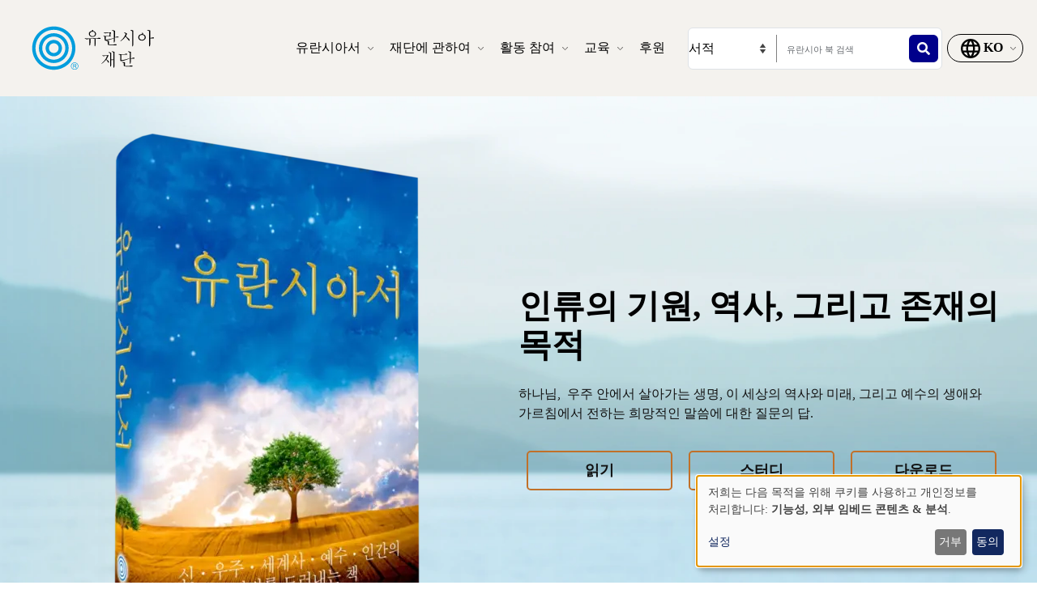

--- FILE ---
content_type: text/html; charset=UTF-8
request_url: https://www.urantia.org/ko
body_size: 44731
content:
<!DOCTYPE html>
<html lang="ko" dir="ltr" prefix="og: https://ogp.me/ns#">
  <head>
    <meta charset="utf-8" />
<link rel="shortlink" href="https://www.urantia.org/ko" />
<link rel="canonical" href="https://www.urantia.org/ko" />
<link rel="icon" href="/sites/default/files/site-logos/favicon/favicon.ico" />
<link rel="mask-icon" href="/sites/default/files/site-logos/favicon/safari-pinned-tab.svg" color="#5bbad5" />
<link rel="icon" sizes="16x16" href="/sites/default/files/site-logos/favicon/favicon-16x16.png" />
<link rel="icon" sizes="32x32" href="/sites/default/files/site-logos/favicon/favicon-32x32.png" />
<link rel="icon" sizes="192x192" href="/sites/default/files/site-logos/favicon/android-chrome-192x192.png" />
<link rel="apple-touch-icon" sizes="180x180" href="/sites/default/files/site-logos/favicon/apple-touch-icon.png" />
<link rel="apple-touch-icon-precomposed" sizes="180x180" href="/sites/default/files/site-logos/favicon/apple-touch-icon.png" />
<link rel="manifest" href="/sites/default/files/site-logos/favicon/site.webmanifest" crossorigin="use-credentials" />
<meta name="Generator" content="Drupal 10 (https://www.drupal.org)" />
<meta name="MobileOptimized" content="width" />
<meta name="HandheldFriendly" content="true" />
<meta name="viewport" content="width=device-width, initial-scale=1, shrink-to-fit=no" />
<meta http-equiv="x-ua-compatible" content="ie=edge" />
<link rel="alternate" hreflang="en" href="https://www.urantia.org/" />
<link rel="alternate" hreflang="ar" href="https://www.urantia.org/ar" />
<link rel="alternate" hreflang="bg" href="https://www.urantia.org/bg" />
<link rel="alternate" hreflang="zh-hans" href="https://www.urantia.org/zh-hans" />
<link rel="alternate" hreflang="cs" href="https://www.urantia.org/cs" />
<link rel="alternate" hreflang="da" href="https://www.urantia.org/da" />
<link rel="alternate" hreflang="nl" href="https://www.urantia.org/nl" />
<link rel="alternate" hreflang="et" href="https://www.urantia.org/et" />
<link rel="alternate" hreflang="fa" href="https://www.urantia.org/fa" />
<link rel="alternate" hreflang="fi" href="https://www.urantia.org/fi" />
<link rel="alternate" hreflang="fr" href="https://www.urantia.org/fr" />
<link rel="alternate" hreflang="de" href="https://www.urantia.org/de" />
<link rel="alternate" hreflang="el" href="https://www.urantia.org/el" />
<link rel="alternate" hreflang="he" href="https://www.urantia.org/he" />
<link rel="alternate" hreflang="hu" href="https://www.urantia.org/hu" />
<link rel="alternate" hreflang="id" href="https://www.urantia.org/id" />
<link rel="alternate" hreflang="it" href="https://www.urantia.org/it" />
<link rel="alternate" hreflang="ja" href="https://www.urantia.org/ja" />
<link rel="alternate" hreflang="ko" href="https://www.urantia.org/ko" />
<link rel="alternate" hreflang="lt" href="https://www.urantia.org/lt" />
<link rel="alternate" hreflang="pl" href="https://www.urantia.org/pl" />
<link rel="alternate" hreflang="pt" href="https://www.urantia.org/pt" />
<link rel="alternate" hreflang="ro" href="https://www.urantia.org/ro" />
<link rel="alternate" hreflang="ru" href="https://www.urantia.org/ru" />
<link rel="alternate" hreflang="es" href="https://www.urantia.org/es" />
<link rel="alternate" hreflang="sv" href="https://www.urantia.org/sv" />
<link rel="alternate" hreflang="tr" href="https://www.urantia.org/tr" />

    <title>유란시아 책 | 유란시아 재단</title>
    <link rel="stylesheet" media="all" href="/sites/default/files/css/css_qmQsfsmpLzaY3MdehXWN20q0FgmovUxpiYcpQrmQEzQ.css?delta=0&amp;language=ko&amp;theme=urantia&amp;include=[base64]" />
<link rel="stylesheet" media="all" href="/sites/default/files/css/css_pxkTewPHhqerPSgrBq3gAVk0Blzj6qckZ0EVIg9GCZM.css?delta=1&amp;language=ko&amp;theme=urantia&amp;include=[base64]" />
<link rel="stylesheet" media="all" href="//use.fontawesome.com/releases/v5.13.0/css/all.css" />
<link rel="stylesheet" media="all" href="/sites/default/files/css/css_73OqlS3_r9oHYm-dq5oUT4ttLsZaKZ3YBzOl47YfVJo.css?delta=3&amp;language=ko&amp;theme=urantia&amp;include=[base64]" />

    <script type="application/json" data-drupal-selector="drupal-settings-json">{"path":{"baseUrl":"\/","pathPrefix":"ko\/","currentPath":"node\/243","currentPathIsAdmin":false,"isFront":true,"currentLanguage":"ko"},"pluralDelimiter":"\u0003","gtag":{"tagId":"","consentMode":true,"otherIds":[],"events":[],"additionalConfigInfo":[]},"suppressDeprecationErrors":true,"ajaxPageState":{"libraries":"[base64]","theme":"urantia","theme_token":null},"ajaxTrustedUrl":{"\/ko\/search\/node":true},"gtm":{"tagId":null,"settings":{"data_layer":"dataLayer","include_classes":false,"allowlist_classes":"","blocklist_classes":"","include_environment":false,"environment_id":"","environment_token":""},"tagIds":["GTM-WXKH457"]},"responsive_menu":{"position":"right","theme":"theme-light","pagedim":"pagedim","modifyViewport":true,"use_bootstrap":true,"breakpoint":"all and (min-width: 768px)","drag":false,"superfish":{"active":true,"delay":300,"speed":100,"speedOut":100},"mediaQuery":"all and (min-width: 768px)","custom":{"options":{"navbar":{"add":true,"title":"\uba54\ub274"}},"config":{"classNames":{"selected":"my-custom-menu--active-trail"}}}},"klaro":{"config":{"elementId":"klaro","storageMethod":"cookie","cookieName":"klaro","cookieExpiresAfterDays":180,"cookieDomain":"","groupByPurpose":false,"acceptAll":false,"hideDeclineAll":false,"hideLearnMore":false,"learnMoreAsButton":false,"additionalClass":" hide-consent-dialog-title klaro-theme-urantia","htmlTexts":false,"autoFocus":true,"privacyPolicy":"\/privacy-policy","lang":"ko","services":[{"name":"cms","default":true,"title":"\uae30\ub2a5\uc131","description":"\ub370\uc774\ud130\ub97c \ube0c\ub77c\uc6b0\uc800\uc5d0 \uc800\uc7a5\ud569\ub2c8\ub2e4(\uc608: \uc0ac\uc6a9\uc790 \uc138\uc158 \ucfe0\ud0a4, \uc774 \uc6f9\uc0ac\uc774\ud2b8 \uc0ac\uc6a9\uc5d0 \ud544\uc694).","purposes":["cms"],"callbackCode":"","cookies":[["^[SESS|SSESS]","",""]],"required":true,"optOut":false,"onlyOnce":false,"contextualConsentOnly":false,"contextualConsentText":"","wrapperIdentifier":[],"translations":{"ko":{"title":"\uae30\ub2a5\uc131"}}},{"name":"klaro","default":true,"title":"\ub3d9\uc758 \uad00\ub9ac\uc790","description":"\ucfe0\ud0a4 \ubc0f \ub3d9\uc758 \uad00\ub9ac\uc790\uac00 \ub3d9\uc758 \uc0c1\ud0dc\ub97c \ube0c\ub77c\uc6b0\uc800\uc5d0 \uc800\uc7a5\ud569\ub2c8\ub2e4.","purposes":["cms"],"callbackCode":"","cookies":[["klaro","",""]],"required":true,"optOut":false,"onlyOnce":false,"contextualConsentOnly":false,"contextualConsentText":"","wrapperIdentifier":[],"translations":{"ko":{"title":"\ub3d9\uc758 \uad00\ub9ac\uc790"}}},{"name":"youtube","default":true,"title":"YouTube","description":"YouTube\ub294 Google\uc774 \uc18c\uc720\ud55c \uc628\ub77c\uc778 \ub3d9\uc601\uc0c1 \uacf5\uc720 \ud50c\ub7ab\ud3fc\uc785\ub2c8\ub2e4.","purposes":["external_content"],"callbackCode":"","cookies":[],"required":false,"optOut":false,"onlyOnce":false,"contextualConsentOnly":false,"contextualConsentText":"","wrapperIdentifier":[],"translations":{"ko":{"title":"YouTube"}}},{"name":"ga","default":true,"title":"\uad6c\uae00 \uc6f9\ub85c\uadf8 \ubd84\uc11d","description":"\uc6f9\uc0ac\uc774\ud2b8 \ubc29\ubb38\uc744 \uc11c\ube44\uc2a4\ub85c \ucd94\uc801\ud569\ub2c8\ub2e4.","purposes":["analytics"],"callbackCode":"if (typeof gtag === \u0027function\u0027) {\r\n   gtag(\u0027consent\u0027, \u0027update\u0027, {\r\n      \u0027analytics_storage\u0027: consent ? \u0027granted\u0027 : \u0027denied\u0027,\r\n      \u0027ad_storage\u0027: consent ? \u0027granted\u0027 : \u0027denied\u0027,\r\n      \u0027ad_personalization\u0027: consent ? \u0027granted\u0027 : \u0027denied\u0027,\r\n      \u0027ad_user_data\u0027: consent ? \u0027granted\u0027 : \u0027denied\u0027,\r\n   });\r\n}","cookies":[["^_ga(_.*)?","",""],["^_gid","",""],["^IDE","",""]],"required":false,"optOut":false,"onlyOnce":false,"contextualConsentOnly":false,"contextualConsentText":"","wrapperIdentifier":[],"translations":{"ko":{"title":"\uad6c\uae00 \uc6f9\ub85c\uadf8 \ubd84\uc11d"}}}],"translations":{"ko":{"consentModal":{"title":"\uac1c\uc778\uc815\ubcf4 \ubc0f \ucfe0\ud0a4 \uc0ac\uc6a9","description":"\uc0ac\uc6a9\ud558\uace0\uc790 \ud558\ub294 \uc11c\ube44\uc2a4\uc640 \uc81c3\uc790 \uc560\ud50c\ub9ac\ucf00\uc774\uc158\uc744 \uc120\ud0dd\ud574 \uc8fc\uc138\uc694.","privacyPolicy":{"name":"\uac1c\uc778\uc815\ubcf4\ucc98\ub9ac\ubc29\uce68","text":"\uc790\uc138\ud55c \ub0b4\uc6a9\uc744 \ubcf4\ub824\uba74 {privacyPolicy}\ub97c \uc77d\uc5b4\uc8fc\uc138\uc694."}},"consentNotice":{"title":"\uac1c\uc778\uc815\ubcf4 \ubc0f \ucfe0\ud0a4 \uc0ac\uc6a9","changeDescription":"There were changes since your last visit, please update your consent.","description":"\uc800\ud76c\ub294 \ub2e4\uc74c \ubaa9\uc801\uc744 \uc704\ud574 \ucfe0\ud0a4\ub97c \uc0ac\uc6a9\ud558\uace0 \uac1c\uc778\uc815\ubcf4\ub97c \ucc98\ub9ac\ud569\ub2c8\ub2e4: {purposes}.\r\n","learnMore":"\uc124\uc815","privacyPolicy":{"name":"\uac1c\uc778\uc815\ubcf4\ucc98\ub9ac\ubc29\uce68"}},"ok":"\ub3d9\uc758","save":"\uc800\uc7a5","decline":"\uac70\ubd80","close":"\ub2eb\uae30","acceptAll":"Accept all","acceptSelected":"\uc120\ud0dd \ud56d\ubaa9 \ud5c8\uc6a9","service":{"disableAll":{"title":"\ubaa8\ub4e0 \uc11c\ube44\uc2a4 \ucf1c\uae30\/\ub044\uae30","description":"\uc774 \uc2a4\uc704\uce58\ub97c \uc0ac\uc6a9\ud558\uc5ec \ubaa8\ub4e0 \uc11c\ube44\uc2a4\ub97c \ucf1c\uac70\ub098 \ub04c \uc218 \uc788\uc2b5\ub2c8\ub2e4."},"optOut":{"title":"(opt-out)","description":"This service is loaded by default (opt-out possible)."},"required":{"title":"(\ud56d\uc0c1 \ud544\uc694\ud568)","description":"This service is always required."},"purposes":"Purposes","purpose":"\ubaa9\uc801"},"contextualConsent":{"acceptAlways":"\ud56d\uc0c1","acceptOnce":"\uc608 (\uc774\ubc88\ub9cc)","description":"Load external content supplied by {title}?"},"poweredBy":"Klaro!\uc5d0\uc11c \uc81c\uacf5","purposeItem":{"service":"Service","services":"Services"},"privacyPolicy":{"name":"\uac1c\uc778\uc815\ubcf4\ucc98\ub9ac\ubc29\uce68","text":"\uc790\uc138\ud55c \ub0b4\uc6a9\uc744 \ubcf4\ub824\uba74 {privacyPolicy}\ub97c \uc77d\uc5b4\uc8fc\uc138\uc694."},"purposes":{"cms":{"title":"\uae30\ub2a5\uc131","description":""},"advertising":{"title":"\uad11\uace0 \ubc0f \ub9c8\ucf00\ud305","description":""},"analytics":{"title":"\ubd84\uc11d","description":""},"livechat":{"title":"Live chat","description":""},"security":{"title":"\ubcf4\uc548","description":""},"styling":{"title":"Styling","description":""},"external_content":{"title":"\uc678\ubd80 \uc784\ubca0\ub4dc \ucf58\ud150\uce20","description":""}}}},"showNoticeTitle":true,"styling":{"theme":["light"]}},"dialog_mode":"notice","show_toggle_button":false,"toggle_button_icon":null,"show_close_button":false,"exclude_urls":[],"disable_urls":[]},"field_group":{"html_element":{"mode":"default","context":"view","settings":{"classes":"paragraph-flex-head my-4 align-items-center","show_empty_fields":false,"id":"","element":"div","show_label":false,"label_element":"h3","label_element_classes":"","attributes":"","effect":"none","speed":"fast"}}},"paragraph_field_value_js":{"sliderSettings":{".paragraph--type-inspiring-questions":{"autoplay":"0","arrows":"1","dots":"0","infinite":"0","slidesToShow":"1","transitionSpeed":"500","autoplaySpeed":"3000"},".paragraph--type-testimonials":{"autoplay":"1","arrows":"1","dots":"1","infinite":"1","slidesToShow":"3","transitionSpeed":"700","autoplaySpeed":"3000"}}},"views":{"ajax_path":"\/ko\/views\/ajax","ajaxViews":{"views_dom_id:b21b05c2b2175ded5d2f80794f7c8c847c2fdb188b559628c0646488ada008df":{"view_name":"document_view","view_display_id":"page_4","view_args":"","view_path":"\/node\/243","view_base_path":"latest-news","view_dom_id":"b21b05c2b2175ded5d2f80794f7c8c847c2fdb188b559628c0646488ada008df","pager_element":0,"viewsreference":{"compressed":"[base64]"}}}},"user":{"uid":0,"permissionsHash":"b89483aea1183f28c3d8feeab677d81a2f16338de296cf839b7407647ddac358"}}</script>
<script src="/sites/default/files/js/js_cAHE9zqdX8aC7hjY7ChV1jp7cAKBubeqRwW4iaLOp8w.js?scope=header&amp;delta=0&amp;language=ko&amp;theme=urantia&amp;include=eJyFj0EOwjAMBD8UkidFbmVc09SOYifA70E5VCoXLiPNaC9LqlQwO1CiLwJdPcIDXtd4hL1A0zQZDl5V0mS0QaGhVRXjgflA6enH46Lq5g3q36X1iu3OtuVNBzYWR_HQG4gzJCq6QLmZvwsLndkKr3sYjE9Lk_PAB1aZWms"></script>
<script src="/modules/contrib/google_tag/js/gtag.js?t9azpg"></script>
<script src="/modules/contrib/google_tag/js/gtm.js?t9azpg"></script>
<script src="/libraries/klaro/dist/klaro-no-translations-no-css.js?t9azpg" defer id="klaro-js"></script>

  </head>
  <body id="bootstrap-overrides"  class="layout-no-sidebars page-node-243 path-frontpage node--type-system-page">
    <a href="#main-content" class="visually-hidden-focusable">
      주요 콘텐츠로 건너뛰기
    </a>
    <noscript><iframe src="https://www.googletagmanager.com/ns.html?id=GTM-WXKH457"
                  height="0" width="0" style="display:none;visibility:hidden"></iframe></noscript>

      <div class="dialog-off-canvas-main-canvas" data-off-canvas-main-canvas>
    
<div id="page-wrapper">
  <div id="page">
    <header id="header" class="header" role="banner" aria-label="Site header">
      
        
  <div class="container-fluid p-3 px-4">
    <div class="row align-items-center">
      <div class="col-8 col-sm-9 col-md-3 col-lg-2 col-xl-2 order-1 order-sm-1 order-md-1 order-lg-1 order-xl-1 my-3">
            <a href="/ko" title="홈" rel="home" class="navbar-brand">
          <img src="/sites/default/files/site-logos/korean-logo.svg" alt="홈" class="img-fluid d-inline-block align-top site-logo-img" />
        <span class="ml-2 d-none d-md-inline"></span>
  </a>


      </div>
      <div class="col-2 col-sm-1 col-md-1 col-lg-6 col-xl-6 order-3 order-sm-3 order-md-4 order-lg-2 order-xl-2 d-flex justify-content-end text-nowrap d-print-none">
        <nav  class="navbar navbar-dark bg-primary navbar-expand-lg" id="navbar-main">
                                <button class="navbar-toggler navbar-toggler-right" type="button" data-toggle="collapse" data-target="#CollapsingNavbar" aria-controls="CollapsingNavbar" aria-expanded="false" aria-label="Toggle navigation">
              <span class="navbar-toggler-icon"></span>
            </button>
            <div class="collapse navbar-collapse" id="CollapsingNavbar">
                <div id="block-urantia-horizontalmenu" class="block block-responsive-menu block-responsive-menu-horizontal-menu">
  
    
      <div class="content">
      <nav class="responsive-menu-block-wrapper">
  
              <ul id="horizontal-menu" class="horizontal-menu">
                    <li class="menu-item menu-item--expanded">
        <span data-icon-position="before">유란시아서</span>
                                <ul class="menu sub-nav">
                    <li class="menu-item">
        <a href="/ko/yuransia-caeg/ilggi" data-drupal-link-system-path="node/255">읽기</a>
              </li>
                <li class="menu-item">
        <a href="/ko/yuransia-caeg/yuransia-seo-daunrodeu" data-drupal-link-system-path="node/304">다운로드</a>
              </li>
                <li class="menu-item">
        <a href="/ko/node/301" data-drupal-link-system-path="node/301">듣기</a>
              </li>
                <li class="menu-item">
        <a href="/ko/yuransiaseoneun-museun-caeginga" data-drupal-link-system-path="node/307">관련 웹사이트</a>
              </li>
                <li class="menu-item">
        <a href="/ko/MultiLanguageBook" data-drupal-link-system-path="node/259">다른 언어 번역 함께 읽기</a>
              </li>
                <li class="menu-item">
        <a href="/ko/yuransia-seoe-daehan-ganryaghan-annae/guib" data-drupal-link-system-path="node/305">구입</a>
              </li>
        </ul>
  
              </li>
                <li class="menu-item menu-item--expanded">
        <span data-icon-position="before">재단에 관하여</span>
                                <ul class="menu sub-nav">
                    <li class="menu-item">
        <a href="/ko/about-us/who-we-are" data-drupal-link-system-path="node/261">재단 소개</a>
              </li>
                <li class="menu-item">
        <a href="/ko/about-us/what-we-do" data-drupal-link-system-path="node/262">업무 분야</a>
              </li>
                <li class="menu-item">
        <a href="/ko/node/298" data-drupal-link-system-path="node/298">뉴스</a>
              </li>
                <li class="menu-item">
        <a href="/ko/annual-report" data-drupal-link-system-path="node/2058">연례 보고서</a>
              </li>
        </ul>
  
              </li>
                <li class="menu-item menu-item--expanded">
        <span data-icon-position="before">활동 참여</span>
                                <ul class="menu sub-nav">
                    <li class="menu-item">
        <a href="/ko/get-involved/connect-readers" data-drupal-link-system-path="node/264">독자와 연결</a>
              </li>
                <li class="menu-item">
        <a href="/ko/haengsa" data-drupal-link-system-path="node/265">행사</a>
              </li>
                <li class="menu-item">
        <a href="/ko/yeonlagcheo" data-drupal-link-system-path="node/245">재단 연결</a>
              </li>
        </ul>
  
              </li>
                <li class="menu-item menu-item--expanded">
        <span data-icon-position="before">교육</span>
                                <ul class="menu sub-nav">
                    <li class="menu-item">
        <a href="/ko/node/267" data-drupal-link-system-path="node/267">온라인 학교</a>
              </li>
                <li class="menu-item">
        <a href="/ko/node/268" data-drupal-link-system-path="node/268">스터디 자료</a>
              </li>
                <li class="menu-item">
        <a href="/ko/node/269" data-drupal-link-system-path="node/269">세미나 및 프레젠테이션</a>
              </li>
                <li class="menu-item">
        <a href="https://library.urantia.org/" data-icon-position="before">번역 자료실</a>
              </li>
        </ul>
  
              </li>
                <li class="menu-item">
        <a href="/ko/node/300" data-drupal-link-system-path="node/300">후원</a>
              </li>
        </ul>
  


</nav>



    </div>
  </div>


            </div>
                                      </nav>
      </div>
      <div class="col-12 col-sm-12 col-md-6 col-lg-3 col-xl-3 order-3 order-sm-3 order-md-2 order-lg-3 order-xl-3 px-0 d-print-none">
        <div class="row search-row py-2 flex-nowrap col-12 m-0">
          <select id="searchType" class="col-4 px-0 invisible">
            <option value="book">서적</option>
            <option value="website">웹사이트</option>
          </select>
          <div class="website-search-form hidden col-8">
              <section class="row region region-header-form">
    <div class="search-block-form block block-search block-search-form-block" data-drupal-selector="search-block-form" id="block-urantia-search-form-wide" role="search">
  
    
    <div class="content container-inline">
        <div class="content container-inline">
      <form action="/ko/search/node" method="get" id="search-block-form" accept-charset="UTF-8" class="search-form search-block-form form-row">
  




        
  <div class="js-form-item js-form-type-search form-type-search js-form-item-keys form-item-keys form-no-label mb-3">
          <label for="edit-keys" class="visually-hidden">찾기</label>
                    <input title="Enter the terms you wish to search for." placeholder="이 웹사이트 검색" data-drupal-selector="edit-keys" type="search" id="edit-keys" name="keys" value="" size="15" maxlength="128" class="form-search form-control" />

                      </div>
<div data-drupal-selector="edit-actions" class="form-actions js-form-wrapper form-wrapper mb-3" id="edit-actions"><button data-drupal-selector="edit-submit" type="submit" id="edit-submit" value="" class="button js-form-submit form-submit btn btn-primary"></button>
</div>

</form>

    </div>
  
  </div>
</div>

  </section>

          </div>
          <div class="uranita-external hidden col-8 px-1">
            <form action="/ko/yuransia-seo/geomsaeg" method="GET" id="book-search-form" class="search-form uranita-external">
              <div class="form-item">
                <input type="text" class="input-text empty form-search form-control" value="" size="15" name="keys" id="hdr-book" placeholder="유란시아 북 검색">
                <button data-drupal-selector="book-submit" type="submit" id="book-submit" value="" class="button js-form-submit form-submit btn btn-primary"></button>
              </div>
            </form>
          </div>
        </div>
      </div>
      <div class="col-2 col-sm-2 col-md-2 col-lg-1 col-xl-1 order-2 order-sm-2 order-md-3 order-lg-4 order-xl-4 text-nowrap d-print-none">
          <section class="row region region-secondary-menu">
    <nav role="navigation" aria-labelledby="block-urantia-actionmenu-menu" id="block-urantia-actionmenu" class="block block-menu navigation menu--action-menu">
            
  <h2 class="visually-hidden" id="block-urantia-actionmenu-menu">Action Menu</h2>
  

        
              <ul class="clearfix nav justify-content-center">
                    <li class="nav-item p-0 d-flex align-items-center">
                <span data-icon-position="before" class="nav-link">  <svg class="micon uranita-icon-set-Language" aria-hidden="true"><use xlink:href="https://www.urantia.org/sites/default/files/micon/uranita-icon-set/symbol-defs.svg#uranita-icon-set-Language"></use></svg>

  <span  class="icon-label">
    &nbsp;
  </span>
</span>
              </li>
        </ul>
  


  </nav>

  </section>

      </div>
    </div>
  </div>

  <div class="header-book d-print-none">
    <div class="container">
      <div class="row">
        <div class="col-md-12">
          
        </div>
      </div>
    </div>
  </div>

  <div class="header-audiobook d-print-none">
    <div class="container-fluid bg-dark text-white">
      
    </div>
  </div>

    </header>
          <div class="highlighted">
        <aside class="container-fluid section clearfix" role="complementary">
            <div data-drupal-messages-fallback class="hidden"></div>


        </aside>
      </div>
            <div id="main-wrapper" class="layout-main-wrapper clearfix">
              <div id="main" class="p-0 container-fluid">
          
          <div class="row mx-0 row-offcanvas row-offcanvas-left clearfix">
              <main class="main-content col" id="content" role="main">
                <section class="section">
                  <a href="#main-content" id="main-content" tabindex="-1"></a>
                    
<section  class="region-wrapper-content full-width" style="">
			                <div id="block-urantia-page-title" class="block block-core block-page-title-block">
  
    
      <div class="content">
      
  <h1 class="title"><span class="field field--name-title field--type-string field--label-hidden">Front</span>
</h1>


    </div>
  </div>
<div id="block-urantia-content" class="block block-system block-system-main-block">
  
    
      <div class="content">
      

<article data-history-node-id="243" class="node node--type-system-page node--view-mode-full clearfix">
  <header>
    
        
      </header>
  <div class="node__content clearfix">
    
      <div class="field field--name-field-paragraph-components field--type-entity-reference-revisions field--label-hidden field__items">
              <div class="field__item">

<div  class="paragraph paragraph--type-hero-banner paragraph--view-mode-default ds-2col-fluid clearfix position-relative" >
      <img src="/sites/default/files/2024-12/Hero%20Background.webp" alt="" class="hero-banner-background" />
    <div class="container clearfix">
    <div class="row py-4">
              <div  class="group-left col-lg-6 col-md-6 col-sm-12">
          
            <div class="field field--name-field-hero-image field--type-entity-reference field--label-hidden field__item">  <img loading="lazy" src="/sites/default/files/styles/width_560_height_665/public/2024-12/urantia-book-3d-hero-2025-ko.webp?h=34467e8b&amp;itok=r8_UKxE9" width="560" height="665" alt="유란시아서" class="image-style-width-560-height-665" />


</div>
      
        </div>
      
      <div  class="group-right p-sm-5 p-md-5 p-lg-0 col-lg-6 col-md-6 col-sm-12 align-self-center">
            
      <h1 class="mb-4">인류의 기원, 역사, 그리고 존재의 목적 </h1>
      
  

      <div  class="mb-4">
        
            <p>하나님, &nbsp;우주 안에서 살아가는 생명, 이 세상의 역사와 미래, 그리고 예수의 생애와 가르침에서 전하는 희망적인 말씀에 대한 질문의 답.</p>

      
  
    </div>


      <div class="field field--name-field-links field--type-link field--label-hidden field__items">
              <div class="field__item col"><a href="/ko/yuransia-caeg/ilggi">읽기</a></div>
              <div class="field__item col"><a href="/ko/node/268">스터디</a></div>
              <div class="field__item col"><a href="/ko/yuransia-caeg/yuransia-seo-daunrodeu">다운로드</a></div>
          </div>
  
      </div>
    </div>
  </div>

</div>

</div>
              <div class="field__item">

<div class="paragraph paragraph--type-call-out-banner paragraph--view-mode-default ds-2col p-4 py-lg-4 clearfix" style="background-color: #f4f2ee;">

  

  <div class='container d-flex flex-column flex-md-row justify-content-between align-items-md-center p-0'>
    <div class="group-left flex-grow-1">
          
      <h5>우편물/소식 이메일 받기 신청</h5>
      
  


            <div class="clearfix text-formatted field field--name-field-content field--type-text-long field--label-hidden field__item"><p>읽을거리, 뉴스레터, 행사 소식</p>
</div>
      
    </div>

    <div class="group-right flex-shrink-0 ms-4">
                        <a class="use-ajax" data-dialog-type="modal" data-dialog-options='{"width":"auto", "height":"auto"}' href="/ko/subscribe">회원 가입 </a>
                  </div>
  </div>

</div>

</div>
              <div class="field__item">

<div class="paragraph paragraph--type-text-banner-with-links paragraph--view-mode-default ds-2col p-4 p-lg-0 clearfix" style="background-color: #e2f7ff;">
  

    <div class="container py-4 clearfix row">
    <div class="group-left col-md-6 align-self-center">
          
      <h4 class="my-3">유란시아서란 무엇인가요?</h4>
      
  


            <div class="clearfix text-formatted field field--name-field-content field--type-text-long field--label-hidden field__item"><p>유란시아서는 인류에게 끝없이 펼쳐지는 운명을 묘사하며, 생생한 믿음이 개인이 영적으로 진보하고 영원히 살아남는 길로 인도하는 비결이라고 가르친다. 또한 하나님의 계획이 개인과 인간 사회와 우주를 하나된 단위로서 점진적으로 진화시키는 것임을 묘사한다.</p>
</div>
      
    </div>

    <div class="group-right col-md-4 offest-md-2">
          
            <div  class="my-3">
            <div class="my-3"><a href="/ko/yuransiaseoneun-museun-caeginga">소개 읽기</a></div>
      
      </div>
  


    </div>
  </div>

</div>

</div>
              <div class="field__item">    
  
  
  
  
<div  class="paragraph paragraph--type-image-with-text paragraph--view-mode-default ds-2col-fluid clearfix" style="background-color: #f4f2ee;">
  <div class="inner group container-fluid clearfix">
    <div class="row right full foreground group">
      <div class="first group my-3 my-sm-3 my-md-0 my-lg-0 my-xl-0">
            
      <h4 class="mb-4">Upcoming Information Sessions about the Mustard Seed Grant Process</h4>
      
  


            <div class="clearfix text-formatted field field--name-field-content field--type-text-long field--label-hidden field__item"><p><strong>Session Dates&nbsp; and&nbsp;Times ( Central Standard&nbsp;Time)</strong></p>
<ul style="list-style:disc;">
<li>Friday, January 30, 2026 | 11:00–12:00 PM&nbsp; CST</li>
<li>Friday, February 6, 2026 | 12:00–1:00 PM&nbsp; CST</li>
</ul>
<p><strong>Join us on Zoom!</strong></p>
<p><a href="https://urantia-org.zoom.us/j/86795120740" target="_blank">https://urantia-org.zoom.us/j/86795120740</a></p>
</div>
            <div  class="cta-button">
        
            <a href="https://www.urantia.org/about-us/what-we-do/mustard-seed-grants-program">Click here to learn more</a>
      
  
    </div>


      </div>
      <div class="second group  my-3 my-sm-3 my-md-0 my-lg-0 my-xl-0">
        <div class="image-wrapper">
                    
            <div class="field field--name-field-image field--type-entity-reference field--label-hidden field__item">  <img loading="lazy" src="/sites/default/files/styles/width_753_height_688/public/2024-07/Mustard-Seed-Grants-Program-1000x1368%20skinny%20block-transparent.png?h=97210693&amp;itok=tCH61uga" width="753" height="688" alt="Logo of grant program" class="image-style-width-753-height-688" />


</div>
      
        </div>
      </div>
    </div>
  </div>
</div>

</div>
              <div class="field__item"><div class="paragraph paragraph--type-view-component paragraph--view-mode-default ds-1col clearfix p-4 py-lg-4">

  
  <div class="full-width-card m-sm-0 m-md-5 m-lg-5">
    <div class="container">
      <div class="row">
        <div class="col-md-12">
          
<div  class="paragraph-flex-head my-4 align-items-center">
        
      <h4>최근 뉴스 </h4>
      
  


            <div class="field field--name-field-view-more-link field--type-link field--label-hidden field__item"><a href="/ko/node/298">더 많이 보기</a></div>
      
  </div>
          
            <div class="field field--name-field-featured-view field--type-viewsreference field--label-hidden field__item"><div class="views-element-container"><div class="container view view-document-view view-id-document_view view-display-id-page_4 js-view-dom-id-b21b05c2b2175ded5d2f80794f7c8c847c2fdb188b559628c0646488ada008df">
  
    
      
  
          </div>
</div>
</div>
      
        </div>
      </div>
    </div>
  </div>

</div>

</div>
              <div class="field__item">

<div class="paragraph paragraph--type-inspiring-questions paragraph--view-mode-default ds-1col clearfix py-sm-0 py-md-4 py-lg-4"  style="background-image: url('/sites/default/files/2024-12/Inspiring%20Questions%20Background.webp');">

  

  <div class="container p-0">
      <div class="inspiring-questions--wrapper">
        <div class="inspiring-questions--slides component--slider-inspire">
          
      <div class="component--slider field field--name-field-inspiring-questions field--type-entity-reference field--label-hidden field__items">
              <div class="item-0 slide field__item">

<div data-history-node-id="402" class="node node--type-inspiring-question node--view-mode-default ds-2col clearfix py-lg-8 py-sm-0 py-md-5">

  <div class="container row p-0">
    <div class="group-left col-xl-5 col-lg-5 col-md-5 col-sm-5 col-12">
      
            <div class="field field--name-field-media-image field--type-entity-reference field--label-hidden field__item">  <img loading="lazy" src="/sites/default/files/styles/width_515_height_260/public/2024-05/shutterstock_393919567-1000px_0.jpg?h=11999c64&amp;itok=1UgW46Uf" width="515" height="260" alt="Carpathian national park, Ukraine. Green meadow and pine trees with mountains in background." class="image-style-width-515-height-260" />


</div>
      
    </div>

    <div class="group-right col-xl-7 col-lg-7 col-md-7 col-sm-7 col-12" style="background-color: #F4F2EE;">
      <div class="inspiring-questions-title mb-4">영감을 주는 질문</div>
      
            <div class="field field--name-node-title field--type-ds field--label-hidden field__item"><h4>
  위기에 대한 믿음을 어떻게 유지합니까?
</h4>
</div>
      
            <div class="clearfix text-formatted field field--name-field-content field--type-text-with-summary field--label-hidden field__item"><p>땅에서 승리에 넘친 인생을 산다는 의식은, 존재에서 삽화적 사건이 되풀이될 때마다, 이에 감히 도전하는 인간의 그 믿음에서 생겨난다. 인간적 한계인 끔찍한 광경에 부딪쳤을 때, 그 믿음은 “나는 이를 할 수 없어도, 이를 할 수 있고 또 하실 분, 온 우주의 아버지 절대자의 일부가 내 안에 사신다” 하고 어김없이 외친다. 바로 이것이 “세상을 이기는 승리, 너희의 믿음조차 이기는 승리”이다. ~&nbsp;<em>유란시아서</em>, <a href="https://www.urantia.org/ko/yuransia-seo/je-4-pyeonhananimgwa-ujuyi-gwangye#U4_4_9">4:4.9 (59.5)</a></p>
<p>그러나 하보나에 이르기 훨씬 전에, 시간 세계의 이 승천하는 자녀들은 알 수 없는 미래를 마음껏 즐기고, 실망을 견디고 잘 자라며, 실패할 듯 보이는 것에 열을 올리고, 어려운 가운데서 활력을 얻고, 엄청난 것에 부닥치고서 굽히지 않는 용기를 보이며, 설명할 수 없는 도전을 받을 때 꺾이지 않는 믿음을 실천하기를 배워 왔다. 그 뒤에 오랫동안, “하나님과 연결하면 아무것도―절대로 아무것도―불가능하지 않다”는 것이 이 순례자들의 투쟁 구호가 되었다. ~ <em>유란시아서</em>, <a href="https://www.urantia.org/ko/yuransia-seo/je-26-pyeonjungang-ujueseo-bongsahaneun-yeong#U26_5_3">26:5.3 (291.3)</a></p>
<p>기도의 효력에 관한 과학적 의심, 그리고 신다운 근원으로부터 도움과 안내를 받으려 하는 늘 있는 욕구, 이 두 가지를 절충하기가 아무리 어렵더라도, 믿음으로 드리는 성실한 기도는 개인의 행복, 개인의 자제, 사회적 조화, 도덕적 진보, 영적 달성을 증진하는 데 막강한 힘이라는 것을 결코 잊지 말라. ~&nbsp;<em>유란시아서</em>, <a href="https://www.urantia.org/ko/yuransia-seo/je-91-pyeongidoyi-jinhwa#U91_6_3">91:6.3 (999.6)</a></p>
<p>“하나님을 알고 하늘나라를 믿는 자에게 땅에 있는 만물이 무너진다 해도 무슨 상관이냐?”하고 말했을 때, 예수는 하나님을 아는 필사자의 깊은 확신을 보여주었다. 현세의 안전은 사라지기 쉽지만, 영적 보장은 깨어질 수 없다. 인간의 곤경ㆍ이기심ㆍ잔인ㆍ미움ㆍ악의ㆍ질투의 큰 물결이 필사자의 혼을 내려칠 때, 너희는 마음 속에 한 거점, 절대로 무너지지 않는 영의 요새가 있다는 확신을 가지고 안심해도 좋다. 깃드는 영원한 하나님의 영에게 자기의 혼을 맡기려고 바친 모든 인간에게 적어도 이것이 참말이다. ~ <em>유란시아서</em>, <a href="https://www.urantia.org/ko/yuransia-seo/je-100-pyeoninganyi-ceheom-sogeseo-jonggyoyi-yeonghyang#U100_2_7">100:2.7 (1096.4)</a></p>
</div>
      
      <div class="testimonial-arrows col-2 col-md-3 d-flex justify-content-between">
        <div class="prev">
          <span class="arrow-circle">
            <svg xmlns="http://www.w3.org/2000/svg" width="16" height="16" fill="currentColor" class="bi bi-arrow-left" viewBox="0 0 16 16">
              <path fill-rule="evenodd" d="M15 8a.5.5 0 0 0-.5-.5H2.707l3.147-3.146a.5.5 0 0 0-.708-.708l-4 4a.5.5 0 0 0 0 .708l4 4a.5.5 0 0 0 .708-.708L2.707 8.5H14.5A.5.5 0 0 0 15 8z"/>
            </svg>
          </span>
        </div>
        <div class="next">
          <span class="arrow-circle">
            <svg xmlns="http://www.w3.org/2000/svg" width="16" height="16" fill="currentColor" class="bi bi-arrow-right" viewBox="0 0 16 16">
              <path fill-rule="evenodd" d="M1 8a.5.5 0 0 1 .5-.5h11.793l-3.147-3.146a.5.5 0 0 1 .708-.708l4 4a.5.5 0 0 1 0 .708l-4 4a.5.5 0 0 1-.708-.708L13.293 8.5H1.5A.5.5 0 0 1 1 8z"/>
            </svg>
          </span>
        </div>
      </div>
    </div>
  </div>

</div>
</div>
              <div class="item-1 slide field__item">

<div data-history-node-id="398" class="node node--type-inspiring-question node--view-mode-default ds-2col clearfix py-lg-8 py-sm-0 py-md-5">

  <div class="container row p-0">
    <div class="group-left col-xl-5 col-lg-5 col-md-5 col-sm-5 col-12">
      
            <div class="field field--name-field-media-image field--type-entity-reference field--label-hidden field__item">  <img loading="lazy" src="/sites/default/files/styles/width_515_height_260/public/2024-05/shutterstock_74626198-1000px_0.jpg?h=755c5a35&amp;itok=paSam9wf" width="515" height="260" alt="Wildflower meadow with purple flowers in foreground, purple mountains in background, rays of sun over the horizon" class="image-style-width-515-height-260" />


</div>
      
    </div>

    <div class="group-right col-xl-7 col-lg-7 col-md-7 col-sm-7 col-12" style="background-color: #F4F2EE;">
      <div class="inspiring-questions-title mb-4">영감을 주는 질문</div>
      
            <div class="field field--name-node-title field--type-ds field--label-hidden field__item"><h4>
  실망에 어떻게 대처해야 합니까?
</h4>
</div>
      
            <div class="clearfix text-formatted field field--name-field-content field--type-text-with-summary field--label-hidden field__item"><p>파라다이스에서 실망(失望)은 결코 실패로 여기지 않는다. 뒤로 미루는 것을 한 번도 굴욕으로 여기지 않고, 시간 세계에서 명백한 실패를 결코 영원 속에서 심각한 지연과 혼동하지 않는다. ~ <em>유란시아서</em>, <a href="https://www.urantia.org/ko/yuransia-seo/je-26-pyeonjungang-ujueseo-bongsahaneun-yeong#U26_8_3">26:8.3 (294.2)</a></p>
<p><span class="font2">하나님</span>을 아는 사람은 불행에 닥쳐 낙심하거나 실망으로 기가 꺾이지 않는다. 믿는 자는 순전히 물질적 격변의 결과로서 생기는 우울증에 걸리지 않는다. 영적 인생을 사는 자는 물질 세계의 사건에 마음이 동요되지 않는다. 영생(永生)을 얻고자 하는 자는 필사자의 생활에서 온갖 변천과 골칫거리에 대처하는 기법, 활력을 불어넣는 건설적 기법을 실천하는 자이다. 참 신자는 날마다 살면서, 바른 일 하기가 <span class="UL">더욱 수월해짐</span>을 발견한다. ~ <em>유란시아서</em>, <a href="https://www.urantia.org/ko/yuransia-seo/je-156-pyeontirewa-sidoneseo-meomureuda#U156_5_13">156:5.13 (1739.8)</a></p>
<p>그러나 사람이 실패를 품위 있게 받아들이기를 배우지 않으면, 목숨은 존재에서 짐이 될 것이다. 실패에는 훌륭한 사람들이 반드시 얻는 한 예술이 있다. 너희는 어떻게 즐겁게 지는가 알아야 한다. 너희는 실망을 두려워해서는 안 된다. 실패를 인정하기를 결코 망설이지 말라. 속이는 웃음과 활짝 웃는 낙천주의 밑에 실패를 감추려 하지 말라. 성공했다고 우기는 말은 언제나 듣기 좋지만, 마지막 결과는 끔찍하다. 그러한 수법은 비현실 세계를 지어내고 궁극에는 미몽(迷夢)에서 깨어나는 불가피한 파멸로 바로 이끈다. ~ <em>유란시아서</em>, <a href="https://www.urantia.org/ko/yuransia-seo/je-160-pyeonalregsandeuriayi-rodan#U160_4_13">160:4.13 (1779.5)</a></p>
<p>어리석은 사람들의 일생에서 실망은 얼마나 사람을 짓밟는가! 이들은 세월 속에 그림자 같고 하루살이 같은 흥미거리에 눈독을 들이면서, 신성한 가치와 참된 영적 실체들이 있는 영원한 세계에서 영구한 업적을 얻는, 더 높고 참다운 성취를, 눈이 멀어 바라보지 못한다. ~ <em>유란시아서</em>, <a href="https://www.urantia.org/ko/yuransia-seo/je-177-pyeonsuyoil-swineun-nal#U177_4_10">177:4.10 (1926.3)</a></p>
<p>“하나님을 알고 하늘나라를 믿는 자에게 땅에 있는 만물이 무너진다 해도 무슨 상관이냐?”하고 말했을 때, 예수는 하나님을 아는 필사자의 깊은 확신을 보여주었다. ~ <em>유란시아서</em>, <a href="https://www.urantia.org/ko/yuransia-seo/je-100-pyeoninganyi-ceheom-sogeseo-jonggyoyi-yeonghyang#U100_2_7">100:2.7 (1096.4)</a></p>
</div>
      
      <div class="testimonial-arrows col-2 col-md-3 d-flex justify-content-between">
        <div class="prev">
          <span class="arrow-circle">
            <svg xmlns="http://www.w3.org/2000/svg" width="16" height="16" fill="currentColor" class="bi bi-arrow-left" viewBox="0 0 16 16">
              <path fill-rule="evenodd" d="M15 8a.5.5 0 0 0-.5-.5H2.707l3.147-3.146a.5.5 0 0 0-.708-.708l-4 4a.5.5 0 0 0 0 .708l4 4a.5.5 0 0 0 .708-.708L2.707 8.5H14.5A.5.5 0 0 0 15 8z"/>
            </svg>
          </span>
        </div>
        <div class="next">
          <span class="arrow-circle">
            <svg xmlns="http://www.w3.org/2000/svg" width="16" height="16" fill="currentColor" class="bi bi-arrow-right" viewBox="0 0 16 16">
              <path fill-rule="evenodd" d="M1 8a.5.5 0 0 1 .5-.5h11.793l-3.147-3.146a.5.5 0 0 1 .708-.708l4 4a.5.5 0 0 1 0 .708l-4 4a.5.5 0 0 1-.708-.708L13.293 8.5H1.5A.5.5 0 0 1 1 8z"/>
            </svg>
          </span>
        </div>
      </div>
    </div>
  </div>

</div>
</div>
              <div class="item-2 slide field__item">

<div data-history-node-id="399" class="node node--type-inspiring-question node--view-mode-default ds-2col clearfix py-lg-8 py-sm-0 py-md-5">

  <div class="container row p-0">
    <div class="group-left col-xl-5 col-lg-5 col-md-5 col-sm-5 col-12">
      
            <div class="field field--name-field-media-image field--type-entity-reference field--label-hidden field__item">  <img loading="lazy" src="/sites/default/files/styles/width_515_height_260/public/2024-05/shutterstock_100419445-1000px.jpg?h=0e753701&amp;itok=sSQVGArX" width="515" height="260" alt="Autumn scene of a boat moored at the side of a lazy river under trees covered with orange and red autumn leaves................." class="image-style-width-515-height-260" />


</div>
      
    </div>

    <div class="group-right col-xl-7 col-lg-7 col-md-7 col-sm-7 col-12" style="background-color: #F4F2EE;">
      <div class="inspiring-questions-title mb-4">영감을 주는 질문</div>
      
            <div class="field field--name-node-title field--type-ds field--label-hidden field__item"><h4>
  하나님을 어떻게 찾을 수 있습니까?
</h4>
</div>
      
            <div class="clearfix text-formatted field field--name-field-content field--type-text-with-summary field--label-hidden field__item"><p>예수는 대답했다. “참으로 하나님을 찾고 싶다면, 그 소망 자체가, 네가 이미 그를 찾아냈다는 증거이라.” ~&nbsp;<em>유란시아서</em>, <a href="https://www.urantia.org/ko/yuransia-seo/je-130-pyeonromaro-ganeun-gil#U130_8_2">130:8.2 (1440.2)</a></p>
<p>세상은 생명의 빵을 바로 눈앞에 두고 굶는 갈급한 혼으로 가득 차 있다. 사람들은 자신 안에 사는 바로 그 하나님을 찾다가 죽는다. ~ <em>유란시아서</em>, <a href="https://www.urantia.org/ko/yuransia-seo/je-159-pyeondekapolriseu-yeohaeng#U159_3_8">159:3.8 (1766.4)</a></p>
<p>“영구한 아버지의 영은 모든 필사 아이의 지성 속에 감추어져 있느니라.” ~&nbsp;<em>유란시아서</em>, <a href="https://www.urantia.org/ko/yuransia-seo/je-3-pyeonhananimyi-sogseong#U3_1_4">3:1.4 (45.2)</a></p>
<p>의식하지 않아도 네가 이 불멸하는 영의 인도하심을 따르면, 하나님을 발견하는 높은 길을 네가 계속 가는 것이 분명하니라. 하늘에 계신 아버지께 다다르는 것은 그를 찾으려 함으로 네가 점점 더 그를 닮게 되었기 때문이리라. ~ <em>유란시아서</em>, <a href="https://www.urantia.org/ko/yuransia-seo/je-133-pyeonromaeseo-dolaoneun-gil#U133_4_9">133:4.9 (1475.2)</a></p>
</div>
      
      <div class="testimonial-arrows col-2 col-md-3 d-flex justify-content-between">
        <div class="prev">
          <span class="arrow-circle">
            <svg xmlns="http://www.w3.org/2000/svg" width="16" height="16" fill="currentColor" class="bi bi-arrow-left" viewBox="0 0 16 16">
              <path fill-rule="evenodd" d="M15 8a.5.5 0 0 0-.5-.5H2.707l3.147-3.146a.5.5 0 0 0-.708-.708l-4 4a.5.5 0 0 0 0 .708l4 4a.5.5 0 0 0 .708-.708L2.707 8.5H14.5A.5.5 0 0 0 15 8z"/>
            </svg>
          </span>
        </div>
        <div class="next">
          <span class="arrow-circle">
            <svg xmlns="http://www.w3.org/2000/svg" width="16" height="16" fill="currentColor" class="bi bi-arrow-right" viewBox="0 0 16 16">
              <path fill-rule="evenodd" d="M1 8a.5.5 0 0 1 .5-.5h11.793l-3.147-3.146a.5.5 0 0 1 .708-.708l4 4a.5.5 0 0 1 0 .708l-4 4a.5.5 0 0 1-.708-.708L13.293 8.5H1.5A.5.5 0 0 1 1 8z"/>
            </svg>
          </span>
        </div>
      </div>
    </div>
  </div>

</div>
</div>
              <div class="item-3 slide field__item">

<div data-history-node-id="416" class="node node--type-inspiring-question node--view-mode-default ds-2col clearfix py-lg-8 py-sm-0 py-md-5">

  <div class="container row p-0">
    <div class="group-left col-xl-5 col-lg-5 col-md-5 col-sm-5 col-12">
      
            <div class="field field--name-field-media-image field--type-entity-reference field--label-hidden field__item">  <img loading="lazy" src="/sites/default/files/styles/width_515_height_260/public/2024-05/shutterstock_10192438-1000px_0.jpg?h=0e753701&amp;itok=_xIg7bmU" width="515" height="260" alt="Orange flowers under a blue sky" class="image-style-width-515-height-260" />


</div>
      
    </div>

    <div class="group-right col-xl-7 col-lg-7 col-md-7 col-sm-7 col-12" style="background-color: #F4F2EE;">
      <div class="inspiring-questions-title mb-4">영감을 주는 질문</div>
      
            <div class="field field--name-node-title field--type-ds field--label-hidden field__item"><h4>
  구원 받는다는 것은 무엇을 의미합니까?
</h4>
</div>
      
            <div class="clearfix text-formatted field field--name-field-content field--type-text-with-summary field--label-hidden field__item"><p>하나님의 사랑으로, 그리고 그의 자비를 통하여 우리가 구원을 받으리라. ~&nbsp;<em>유란시아서</em>, <a href="https://www.urantia.org/ko/yuransia-seo/je-131-pyeonsegyeyi-jonggyo#U131_1_7">131:1.7 (1443.3)</a></p>
<p>그러므로 “누구든지 주를 부르는 자마다 구원을 받으리니,” “그가 넘치게 용서하실 것임이라.” ~ <em>유란시아서</em>, <a href="https://www.urantia.org/ko/yuransia-seo/je-2-pyeonhananimyi-seongpum#U2_4_1">2:4.1 (38.1)</a></p>
<p>너희는 믿음으로 옳게 되고 믿음으로 구원받으며 바로 이 믿음으로 진보하고 신다운 완전에 이르는 길로 영원히 올라가느니라. ~&nbsp;<em>유란시아서</em>, <a href="https://www.urantia.org/ko/yuransia-seo/je-150-pyeonse-beonjjae-jeondo-yeohaeng#U150_5_3">150:5.3 (1682.5)</a></p>
<p>인간의 구원은&nbsp;실재하며, 사람의 믿음으로 구원을 붙잡을 수 있고, 이렇게 함으로 개별 인간의 체험 속으로 통합할 수 있는 두 가지 현실에 근거를 둔다. 즉&nbsp;하나님이 아버지라는 사실, 그리고 그와 관계되어, 사람이 형제라는 진실이다.&nbsp; ~ <em>유란시아서</em>, <a href="https://www.urantia.org/ko/yuransia-seo/je-188-pyeonmudeome-issdeon-sigan#U188_4_13">188:4.13 (2017.8)</a></p>
<p>믿음으로 구원받는 것을 알 때, 너희는 하나님과 더불어 진정한 평화를 가지느니라. 이 하늘의 평화에 이르는 길을 따르는 자는 누구나 영원한 하나님의 늘 진보하는 아들로서 영원히 봉사하는 일에 헌신하도록 예정되느니라. ~&nbsp;<em>유란시아서</em>, <a href="https://www.urantia.org/ko/yuransia-seo/je-143-pyeonsamariareul-geocyeoseo#U143_2_6">143:2.6 (1610.1)</a></p>
</div>
      
      <div class="testimonial-arrows col-2 col-md-3 d-flex justify-content-between">
        <div class="prev">
          <span class="arrow-circle">
            <svg xmlns="http://www.w3.org/2000/svg" width="16" height="16" fill="currentColor" class="bi bi-arrow-left" viewBox="0 0 16 16">
              <path fill-rule="evenodd" d="M15 8a.5.5 0 0 0-.5-.5H2.707l3.147-3.146a.5.5 0 0 0-.708-.708l-4 4a.5.5 0 0 0 0 .708l4 4a.5.5 0 0 0 .708-.708L2.707 8.5H14.5A.5.5 0 0 0 15 8z"/>
            </svg>
          </span>
        </div>
        <div class="next">
          <span class="arrow-circle">
            <svg xmlns="http://www.w3.org/2000/svg" width="16" height="16" fill="currentColor" class="bi bi-arrow-right" viewBox="0 0 16 16">
              <path fill-rule="evenodd" d="M1 8a.5.5 0 0 1 .5-.5h11.793l-3.147-3.146a.5.5 0 0 1 .708-.708l4 4a.5.5 0 0 1 0 .708l-4 4a.5.5 0 0 1-.708-.708L13.293 8.5H1.5A.5.5 0 0 1 1 8z"/>
            </svg>
          </span>
        </div>
      </div>
    </div>
  </div>

</div>
</div>
              <div class="item-4 slide field__item">

<div data-history-node-id="417" class="node node--type-inspiring-question node--view-mode-default ds-2col clearfix py-lg-8 py-sm-0 py-md-5">

  <div class="container row p-0">
    <div class="group-left col-xl-5 col-lg-5 col-md-5 col-sm-5 col-12">
      
            <div class="field field--name-field-media-image field--type-entity-reference field--label-hidden field__item">  <img loading="lazy" src="/sites/default/files/styles/width_515_height_260/public/2024-05/shutterstock_146843420-1000px_0.jpg?h=35ffd627&amp;itok=KNh08Zck" width="515" height="260" alt="The Oxbow Bend of the Snake River in Wyoming at sunrise" class="image-style-width-515-height-260" />


</div>
      
    </div>

    <div class="group-right col-xl-7 col-lg-7 col-md-7 col-sm-7 col-12" style="background-color: #F4F2EE;">
      <div class="inspiring-questions-title mb-4">영감을 주는 질문</div>
      
            <div class="field field--name-node-title field--type-ds field--label-hidden field__item"><h4>
  우리가 죽으면 어떻게됩니까?
</h4>
</div>
      
            <div class="clearfix text-formatted field field--name-field-content field--type-text-with-summary field--label-hidden field__item"><p>필사자의 죽음은 육체를 입은 물질적 인생을 벗어나는 기법이며, 시정하는 훈련과 교양 교육을 받는 일곱 세계를 거쳐서 진보하며 사는 저택 나라 체험은 살아남는 필사자가 상물질 생애의 첫걸음을 내딛게 한다. 이것은 진화하는 물질 존재, 그리고 영원의 입구에 이르도록 예정된, 시간 세계 승천자의 더 높은 영적 성취, 이 둘 사이에 끼어 있는 과도기 인생이다. ~&nbsp;<em>유란시아서</em>, <a href="https://www.urantia.org/ko/yuransia-seo/je-47-pyeonilgob-jeotaeg-segye#U47_10_7">47:10.7 (540.3)</a></p>
<p>그 세계에서 너는, 여기 밑에서 네가 떠나는 바로 그 자리에서 시작한다. ~ <em>유란시아서</em>, <a href="https://www.urantia.org/ko/yuransia-seo/je-47-pyeonilgob-jeotaeg-segye#U47_3_7">47:3.7 (533.5)</a></p>
<p>너희는 죽은 자 가운데서 사람의 아들이 살아난 것을 알고 기뻐하나니, 기뻐함으로 너희와 네 형제들이 또한 사람의 죽음을 거치고 살아날 줄을 너희가 아는 까닭이라. 그러나 그렇게 살아남는 것은 너희가 죽기 전에 진리를 추구하고 하나님을 찾는 영에게서 태어나는가에 달려 있느니라. ~&nbsp;<em>유란시아서</em>, <a href="https://www.urantia.org/ko/yuransia-seo/je-193-pyeonmajimag-culhyeongwa-seungceon#U193_2_2">193:2.2 (2054.3)</a></p>
<p>그리고 여기 땅에서 일을 마쳤을 때 너는 하늘에서 나와 함께 수고할지니라. ~ <em>유란시아서</em>, <a href="https://www.urantia.org/ko/yuransia-seo/je-192-pyeongalrilrieseo-natanasim#U192_2_10">192:2.10 (2049.1)</a></p>
</div>
      
      <div class="testimonial-arrows col-2 col-md-3 d-flex justify-content-between">
        <div class="prev">
          <span class="arrow-circle">
            <svg xmlns="http://www.w3.org/2000/svg" width="16" height="16" fill="currentColor" class="bi bi-arrow-left" viewBox="0 0 16 16">
              <path fill-rule="evenodd" d="M15 8a.5.5 0 0 0-.5-.5H2.707l3.147-3.146a.5.5 0 0 0-.708-.708l-4 4a.5.5 0 0 0 0 .708l4 4a.5.5 0 0 0 .708-.708L2.707 8.5H14.5A.5.5 0 0 0 15 8z"/>
            </svg>
          </span>
        </div>
        <div class="next">
          <span class="arrow-circle">
            <svg xmlns="http://www.w3.org/2000/svg" width="16" height="16" fill="currentColor" class="bi bi-arrow-right" viewBox="0 0 16 16">
              <path fill-rule="evenodd" d="M1 8a.5.5 0 0 1 .5-.5h11.793l-3.147-3.146a.5.5 0 0 1 .708-.708l4 4a.5.5 0 0 1 0 .708l-4 4a.5.5 0 0 1-.708-.708L13.293 8.5H1.5A.5.5 0 0 1 1 8z"/>
            </svg>
          </span>
        </div>
      </div>
    </div>
  </div>

</div>
</div>
              <div class="item-5 slide field__item">

<div data-history-node-id="430" class="node node--type-inspiring-question node--view-mode-default ds-2col clearfix py-lg-8 py-sm-0 py-md-5">

  <div class="container row p-0">
    <div class="group-left col-xl-5 col-lg-5 col-md-5 col-sm-5 col-12">
      
            <div class="field field--name-field-media-image field--type-entity-reference field--label-hidden field__item">  <img loading="lazy" src="/sites/default/files/styles/width_515_height_260/public/2024-05/shutterstock_116368246-1000px_0.jpg?h=8b165356&amp;itok=z0ZtNgaE" width="515" height="260" alt="Bright sunny rays through clouds over grassy field and trees." class="image-style-width-515-height-260" />


</div>
      
    </div>

    <div class="group-right col-xl-7 col-lg-7 col-md-7 col-sm-7 col-12" style="background-color: #F4F2EE;">
      <div class="inspiring-questions-title mb-4">영감을 주는 질문</div>
      
            <div class="field field--name-node-title field--type-ds field--label-hidden field__item"><h4>
  천국에 갈까요?
</h4>
</div>
      
            <div class="clearfix text-formatted field field--name-field-content field--type-text-with-summary field--label-hidden field__item"><p>하늘 나라의 열쇠는 성실(誠實)하게, 더욱 성실하게, 또 더욱 성실하게 사는 것이다. 누구나 이 열쇠를 가지고 있다. ~&nbsp;<em>유란시아서</em>, <a href="https://www.urantia.org/ko/yuransia-seo/je-39-pyeonceonsa-muri#U39_4_14">9:4.14 (435.7)</a></p>
<p>그 세계에서 너는, 여기 밑에서 네가 떠나는 바로 그 자리에서 시작한다. ~ <em>유란시아서</em>, <a href="https://www.urantia.org/ko/yuransia-seo/je-47-pyeonilgob-jeotaeg-segye#U47_3_7">47:3.7 (533.5)</a></p>
<p>필사자가 거주하는 모든 훈련 세계를 때때로 우주의 “저택”이라고 부르며, “내 아버지 집에는 많은 저택이 있도다”하고 말씀했을 때 예수는 바로 그러한 구체들을 언급하였다. ~&nbsp;<em>유란시아서</em>, <a href="https://www.urantia.org/ko/yuransia-seo/je-30-pyeondaeujuyi-seonggyeogja#U30_4_17">30:4.17 (341.7)</a></p>
<p>하늘이라는 용어가 유란시아에서 쓰이다시피, 처음 저택 세계는 처음 하늘이라 부르고, 그런 식으로 일곱째까지 계속하여, 하늘은 때때로 이 일곱 저택 세계를 의미했다. ~ <em>유란시아서</em>, <a href="https://www.urantia.org/ko/yuransia-seo/je-15-pyeonilgob-couju#U15_7_5">15:7.5 (174.5)</a></p>
</div>
      
      <div class="testimonial-arrows col-2 col-md-3 d-flex justify-content-between">
        <div class="prev">
          <span class="arrow-circle">
            <svg xmlns="http://www.w3.org/2000/svg" width="16" height="16" fill="currentColor" class="bi bi-arrow-left" viewBox="0 0 16 16">
              <path fill-rule="evenodd" d="M15 8a.5.5 0 0 0-.5-.5H2.707l3.147-3.146a.5.5 0 0 0-.708-.708l-4 4a.5.5 0 0 0 0 .708l4 4a.5.5 0 0 0 .708-.708L2.707 8.5H14.5A.5.5 0 0 0 15 8z"/>
            </svg>
          </span>
        </div>
        <div class="next">
          <span class="arrow-circle">
            <svg xmlns="http://www.w3.org/2000/svg" width="16" height="16" fill="currentColor" class="bi bi-arrow-right" viewBox="0 0 16 16">
              <path fill-rule="evenodd" d="M1 8a.5.5 0 0 1 .5-.5h11.793l-3.147-3.146a.5.5 0 0 1 .708-.708l4 4a.5.5 0 0 1 0 .708l-4 4a.5.5 0 0 1-.708-.708L13.293 8.5H1.5A.5.5 0 0 1 1 8z"/>
            </svg>
          </span>
        </div>
      </div>
    </div>
  </div>

</div>
</div>
              <div class="item-6 slide field__item">

<div data-history-node-id="420" class="node node--type-inspiring-question node--view-mode-default ds-2col clearfix py-lg-8 py-sm-0 py-md-5">

  <div class="container row p-0">
    <div class="group-left col-xl-5 col-lg-5 col-md-5 col-sm-5 col-12">
      
            <div class="field field--name-field-media-image field--type-entity-reference field--label-hidden field__item">  <img loading="lazy" src="/sites/default/files/styles/width_515_height_260/public/2024-05/shutterstock_108245714-1000px_0.jpg?h=41c68e13&amp;itok=AxaDVKmJ" width="515" height="260" alt="Tropical beach at sunset" class="image-style-width-515-height-260" />


</div>
      
    </div>

    <div class="group-right col-xl-7 col-lg-7 col-md-7 col-sm-7 col-12" style="background-color: #F4F2EE;">
      <div class="inspiring-questions-title mb-4">영감을 주는 질문</div>
      
            <div class="field field--name-node-title field--type-ds field--label-hidden field__item"><h4>
  죄란 무엇입니까?
</h4>
</div>
      
            <div class="clearfix text-formatted field field--name-field-content field--type-text-with-summary field--label-hidden field__item"><p>잘못은 이 세상의 자연 질서 안에 본래부터 있으나, 죄는 영적 빛으로부터 짙은 어둠 속에 빠진 자들이 이 세상으로 가져온 태도, 의식하여 반역하는 태도이라. ~&nbsp;<em>유란시아서</em>, <a href="https://www.urantia.org/ko/yuransia-seo/je-148-pyeonjeondosa-hunryeoneul-bessedaeseo#U148_4_6">148:4.6 (1660.5)</a></p>
<p>죄는 의식하고 알면서 일부러, 신의 율법, 아버지의 뜻을 어기는 것이라. 죄는 신의 이끄심을 받고 영적으로 지도받기를 얼마나 꺼려하는가를 재는 척도이라. ~ <em>유란시아서</em>, <a href="https://www.urantia.org/ko/yuransia-seo/je-148-pyeonjeondosa-hunryeoneul-bessedaeseo#U148_4_4">148:4.4 (1660.3)</a></p>
<p>오로지 인간의 의지가 일부러 비도덕적 판단을 의식하면서 지지하고, 알면서 고를 때에야 잘못된 판단(악)의 가능성이 죄가 된다. ~&nbsp;<em>유란시아서</em>, <a href="https://www.urantia.org/ko/yuransia-seo/je-3-pyeonhananimyi-sogseong#U3_5_15">3:5.15 (52.1)</a></p>
<p>잘못 시작하고 나서, 돌이켜 바로잡는 것은 위대하고 고귀한 인격을 요구한다. 너무나 흔히, 사람의 머리는, 일단 발길을 들이고 나서, 그릇된 길을 계속하는 것을 정당화하려는 경향이 있다. ~ <em>유란시아서</em>, <a href="https://www.urantia.org/ko/yuransia-seo/je-184-pyeonsanhedeurin-beobjeong-apeseo#U184_2_12">184:2.12 (1981.6)</a></p>
</div>
      
      <div class="testimonial-arrows col-2 col-md-3 d-flex justify-content-between">
        <div class="prev">
          <span class="arrow-circle">
            <svg xmlns="http://www.w3.org/2000/svg" width="16" height="16" fill="currentColor" class="bi bi-arrow-left" viewBox="0 0 16 16">
              <path fill-rule="evenodd" d="M15 8a.5.5 0 0 0-.5-.5H2.707l3.147-3.146a.5.5 0 0 0-.708-.708l-4 4a.5.5 0 0 0 0 .708l4 4a.5.5 0 0 0 .708-.708L2.707 8.5H14.5A.5.5 0 0 0 15 8z"/>
            </svg>
          </span>
        </div>
        <div class="next">
          <span class="arrow-circle">
            <svg xmlns="http://www.w3.org/2000/svg" width="16" height="16" fill="currentColor" class="bi bi-arrow-right" viewBox="0 0 16 16">
              <path fill-rule="evenodd" d="M1 8a.5.5 0 0 1 .5-.5h11.793l-3.147-3.146a.5.5 0 0 1 .708-.708l4 4a.5.5 0 0 1 0 .708l-4 4a.5.5 0 0 1-.708-.708L13.293 8.5H1.5A.5.5 0 0 1 1 8z"/>
            </svg>
          </span>
        </div>
      </div>
    </div>
  </div>

</div>
</div>
              <div class="item-7 slide field__item">

<div data-history-node-id="411" class="node node--type-inspiring-question node--view-mode-default ds-2col clearfix py-lg-8 py-sm-0 py-md-5">

  <div class="container row p-0">
    <div class="group-left col-xl-5 col-lg-5 col-md-5 col-sm-5 col-12">
      
            <div class="field field--name-field-media-image field--type-entity-reference field--label-hidden field__item">  <img loading="lazy" src="/sites/default/files/styles/width_515_height_260/public/2024-05/shutterstock_1421386199-1000px_0.jpg?h=dca8d83e&amp;itok=eJhE8sud" width="515" height="260" alt="Golden and purple sunset over Masai Mara, Kenya" class="image-style-width-515-height-260" />


</div>
      
    </div>

    <div class="group-right col-xl-7 col-lg-7 col-md-7 col-sm-7 col-12" style="background-color: #F4F2EE;">
      <div class="inspiring-questions-title mb-4">영감을 주는 질문</div>
      
            <div class="field field--name-node-title field--type-ds field--label-hidden field__item"><h4>
  두려워해야 합니까?
</h4>
</div>
      
            <div class="clearfix text-formatted field field--name-field-content field--type-text-with-summary field--label-hidden field__item"><p>“두려워 말라”가 표어요, 참을성 있게 견디는 태도는 강건한 인품의 이상(理想)이었다. ~&nbsp;<em>유란시아서</em>, <a href="https://www.urantia.org/ko/yuransia-seo/je-140-pyeonyeoldu-sadoreul-seum#U140_8_20">140:8.20 (1582.1)</a></p>
<p>두려움과 노여움은 인품을 약화시키고 행복을 파괴한다. ~ <em>유란시아서</em>, <a href="https://www.urantia.org/ko/yuransia-seo/je-140-pyeonyeoldu-sadoreul-seum#U140_5_6">140:5.6 (1573.8)</a></p>
<p>예수께서 말씀하셨다: “기운을 내라, 내로라, 두려워 말라.” ~&nbsp;<em>유란시아서</em>, <a href="https://www.urantia.org/ko/yuransia-seo/je-152-pyeongabeonaum-wigiggaji-iggeun-sageondeul#U152_4_2">152:4.2 (1703.2)</a></p>
<p>“그러나 두려워 말라. 하나님의 나라에 들어감으로 영생(永生)을 찾으려고 성실하게 바라는 자는 누구나 분명히 그런 영원한 구원을 얻으리라.” ~ <em>유란시아서</em>, <a href="https://www.urantia.org/ko/yuransia-seo/je-166-pyeonmajimag-bug-perea-bangmun#U166_3_5">166:3.5 (1829.2)</a></p>
<p>“악의 저항을 두려워 말지니, 내가 언제나, 아니 시대의 끝날까지도 너희와 함께 있을 것임이라.” ~&nbsp;<em>유란시아서</em>, <a href="https://www.urantia.org/ko/yuransia-seo/je-191-pyeonsadowa-dareun-jidojadeulege-natanasim#U191_4_4">191:4.4 (2042.1)</a></p>
</div>
      
      <div class="testimonial-arrows col-2 col-md-3 d-flex justify-content-between">
        <div class="prev">
          <span class="arrow-circle">
            <svg xmlns="http://www.w3.org/2000/svg" width="16" height="16" fill="currentColor" class="bi bi-arrow-left" viewBox="0 0 16 16">
              <path fill-rule="evenodd" d="M15 8a.5.5 0 0 0-.5-.5H2.707l3.147-3.146a.5.5 0 0 0-.708-.708l-4 4a.5.5 0 0 0 0 .708l4 4a.5.5 0 0 0 .708-.708L2.707 8.5H14.5A.5.5 0 0 0 15 8z"/>
            </svg>
          </span>
        </div>
        <div class="next">
          <span class="arrow-circle">
            <svg xmlns="http://www.w3.org/2000/svg" width="16" height="16" fill="currentColor" class="bi bi-arrow-right" viewBox="0 0 16 16">
              <path fill-rule="evenodd" d="M1 8a.5.5 0 0 1 .5-.5h11.793l-3.147-3.146a.5.5 0 0 1 .708-.708l4 4a.5.5 0 0 1 0 .708l-4 4a.5.5 0 0 1-.708-.708L13.293 8.5H1.5A.5.5 0 0 1 1 8z"/>
            </svg>
          </span>
        </div>
      </div>
    </div>
  </div>

</div>
</div>
              <div class="item-8 slide field__item">

<div data-history-node-id="424" class="node node--type-inspiring-question node--view-mode-default ds-2col clearfix py-lg-8 py-sm-0 py-md-5">

  <div class="container row p-0">
    <div class="group-left col-xl-5 col-lg-5 col-md-5 col-sm-5 col-12">
      
            <div class="field field--name-field-media-image field--type-entity-reference field--label-hidden field__item">  <img loading="lazy" src="/sites/default/files/styles/width_515_height_260/public/2024-05/shutterstock_120308194-1000px_1.jpg?h=cfac6c1b&amp;itok=EEDyCB6i" width="515" height="260" alt="Colorful sunset over the ocean with tropical palm trees" class="image-style-width-515-height-260" />


</div>
      
    </div>

    <div class="group-right col-xl-7 col-lg-7 col-md-7 col-sm-7 col-12" style="background-color: #F4F2EE;">
      <div class="inspiring-questions-title mb-4">영감을 주는 질문</div>
      
            <div class="field field--name-node-title field--type-ds field--label-hidden field__item"><h4>
  영혼이란 무엇입니까?
</h4>
</div>
      
            <div class="clearfix text-formatted field field--name-field-content field--type-text-with-summary field--label-hidden field__item"><p>혼은 우주에서 살아남는 품질을 지닌다. ~&nbsp;<em>유란시아서</em>, <a href="https://www.urantia.org/ko/yuransia-seo/je-16-pyeonilgob-euddeum-yeong#U16_9_2">16:9.2 (195.8)</a></p>
<p>신다운 영(靈)은 인간 지성의 첫 도덕적 활동이 일어남과 동시에 도착하며 그때가 혼이 태어나는 기회이라. ~ <em>유란시아서</em>, <a href="https://www.urantia.org/ko/yuransia-seo/je-133-pyeonromaeseo-dolaoneun-gil#U133_6_5">133:6.5 (1478.4)</a></p>
<p>혼을 진화시키는 모든 인간은 글자 그대로, 아버지 하나님, 그리고 최상 존재인 어머니 하나님이 낳은 진화의 아들이다. 그러나 필사 인간의 혼이 그의 신다운 혈통을 의식하게 될 때까지, 신과 친척 관계를 가졌다는 이 확신을 믿음으로 얻어야 한다. ~&nbsp;<em>유란시아서</em>, <a href="https://www.urantia.org/ko/yuransia-seo/je-117-pyeoncoesangwi-hananim#U117_6_8">117:6.8 (1289.1)</a></p>
<p>필사 인간이 살아남는 것은 필사 지성 안에 있는 불멸(不滅)의 혼이 진화하는가에 온전히 달려 있다. ~ <em>유란시아서</em>, <a href="https://www.urantia.org/ko/yuransia-seo/je-36-pyeonsaengmyeong-unbanja#U36_6_5">36:6.5 (404.3)</a></p>
<p>인격이 영원히 살아남는 것은 전적으로 필사자의 지성이 선택하는 데 달려 있고, 그 결정은 불멸의 혼이 살아남는 가능성을 좌우한다. 지성이 하나님을 믿고 혼이 하나님을 알 때, 보살피는 조절자와 함께, 지성도 혼도 하나님을 바랄 때, 그때 살아남는 것이 보장된다. ~&nbsp;<em>유란시아서</em>, <a href="https://www.urantia.org/ko/yuransia-seo/je-5-pyeonhananimgwa-gaeinyi-gwangye#U5_5_13">5:5.13 (69.8)</a></p>
</div>
      
      <div class="testimonial-arrows col-2 col-md-3 d-flex justify-content-between">
        <div class="prev">
          <span class="arrow-circle">
            <svg xmlns="http://www.w3.org/2000/svg" width="16" height="16" fill="currentColor" class="bi bi-arrow-left" viewBox="0 0 16 16">
              <path fill-rule="evenodd" d="M15 8a.5.5 0 0 0-.5-.5H2.707l3.147-3.146a.5.5 0 0 0-.708-.708l-4 4a.5.5 0 0 0 0 .708l4 4a.5.5 0 0 0 .708-.708L2.707 8.5H14.5A.5.5 0 0 0 15 8z"/>
            </svg>
          </span>
        </div>
        <div class="next">
          <span class="arrow-circle">
            <svg xmlns="http://www.w3.org/2000/svg" width="16" height="16" fill="currentColor" class="bi bi-arrow-right" viewBox="0 0 16 16">
              <path fill-rule="evenodd" d="M1 8a.5.5 0 0 1 .5-.5h11.793l-3.147-3.146a.5.5 0 0 1 .708-.708l4 4a.5.5 0 0 1 0 .708l-4 4a.5.5 0 0 1-.708-.708L13.293 8.5H1.5A.5.5 0 0 1 1 8z"/>
            </svg>
          </span>
        </div>
      </div>
    </div>
  </div>

</div>
</div>
              <div class="item-9 slide field__item">

<div data-history-node-id="9" class="node node--type-inspiring-question node--view-mode-default ds-2col clearfix py-lg-8 py-sm-0 py-md-5">

  <div class="container row p-0">
    <div class="group-left col-xl-5 col-lg-5 col-md-5 col-sm-5 col-12">
      
            <div class="field field--name-field-media-image field--type-entity-reference field--label-hidden field__item">  <img loading="lazy" src="/sites/default/files/styles/width_515_height_260/public/2024-05/shutterstock_70876954-525.png?h=d834da00&amp;itok=8VePqOi7" width="515" height="260" alt="Rays of sunshine seen through clouds eminate from a warm orange sunset." class="image-style-width-515-height-260" />


</div>
      
    </div>

    <div class="group-right col-xl-7 col-lg-7 col-md-7 col-sm-7 col-12" style="background-color: #F4F2EE;">
      <div class="inspiring-questions-title mb-4">영감을 주는 질문</div>
      
            <div class="field field--name-node-title field--type-ds field--label-hidden field__item"><h4>
  천사는 진짜인가?
</h4>
</div>
      
            <div class="clearfix text-formatted field field--name-field-content field--type-text-with-summary field--label-hidden field__item"><p>천사는 하늘에서 종으로 일하는 영이요. ~&nbsp;<em>유란시아서</em>, <a href="https://www.urantia.org/ko/yuransia-seo/je-167-pyeon-pilradelpia-bangmun#U167_7_3">167:7.3 (1841.2)</a></p>
<p>하나님은 본래 친절하고 자연히 동정심이 많고, 언제까지나 자비롭다. 결코 그의 자애심을 불러일으키려고 하나님한테 어떤 영향을 미칠 필요가 없다. ~ <em>유란시아서</em>, <a href="https://www.urantia.org/ko/yuransia-seo/je-2-pyeonhananimyi-seongpum#U2_4_2">2:4:2 (38.2)</a></p>
<p>천사들은 너희와 아주 가까이 있고 애틋하게 너희에게 관심을 가져서, 비유로 말하자면 “너희가 고집하여 아량이 없고 완고하기 때문에 눈물을 흘린다.” 세라핌은 육체로 눈물을 흘리지 않으며, 육체가 없다. 날개도 없다. 그러나 그들은 영적 감정을 가졌고, 영적 성질의 느낌과 감정을 체험하며, 이것들은 어떤 면에서 인간의 감정과 비할 만하다. 세라핌은 너희가 직접 하소연하는 것과 아주 상관 없이, 너희를 위하여 행동한다. 그들은 상관들의 명령을 집행하며, 따라서 너희의 지나가는 변덕이나 바뀌는 기분과 상관 없이 활동한다. 이것은 너희가 그들의 과제를 더 쉽게, 또는 더 어렵게 만들면 안 된다는 뜻이 아니라, 차라리 천사들은 너희의 하소연이나 너희가 드리는 기도에 직접 아랑곳하지 않음을 뜻한다. ~&nbsp;<em>유란시아서</em>, <a href="https://www.urantia.org/ko/yuransia-seo/je-113-pyeonunmyeong-suho-ceonsa#U113_5_2">113:5.2 (1246.1)</a></p>
<p>천사들은 그 인간 동료에 대하여 오래 가는 애정을 가지게 된다. ~ <em>유란시아서</em>, <a href="https://www.urantia.org/ko/yuransia-seo/je-113-pyeonunmyeong-suho-ceonsa#U113_2_5">113:2.5 (1243.2)</a></p>
<p>운명 수호자는 네 인격의 위엄을 지키는 모든 가능한 방법으로 너에게 영향을 미친다. 어떤 경우에도 이 천사들은 인간 의지의 자유 행위에 간섭하지 않는다. ~&nbsp;<em>유란시아서</em>, <a href="https://www.urantia.org/ko/yuransia-seo/je-113-pyeonunmyeong-suho-ceonsa#U113_5_1">113:5.1 (1245.7)</a></p>
</div>
      
      <div class="testimonial-arrows col-2 col-md-3 d-flex justify-content-between">
        <div class="prev">
          <span class="arrow-circle">
            <svg xmlns="http://www.w3.org/2000/svg" width="16" height="16" fill="currentColor" class="bi bi-arrow-left" viewBox="0 0 16 16">
              <path fill-rule="evenodd" d="M15 8a.5.5 0 0 0-.5-.5H2.707l3.147-3.146a.5.5 0 0 0-.708-.708l-4 4a.5.5 0 0 0 0 .708l4 4a.5.5 0 0 0 .708-.708L2.707 8.5H14.5A.5.5 0 0 0 15 8z"/>
            </svg>
          </span>
        </div>
        <div class="next">
          <span class="arrow-circle">
            <svg xmlns="http://www.w3.org/2000/svg" width="16" height="16" fill="currentColor" class="bi bi-arrow-right" viewBox="0 0 16 16">
              <path fill-rule="evenodd" d="M1 8a.5.5 0 0 1 .5-.5h11.793l-3.147-3.146a.5.5 0 0 1 .708-.708l4 4a.5.5 0 0 1 0 .708l-4 4a.5.5 0 0 1-.708-.708L13.293 8.5H1.5A.5.5 0 0 1 1 8z"/>
            </svg>
          </span>
        </div>
      </div>
    </div>
  </div>

</div>
</div>
              <div class="item-10 slide field__item">

<div data-history-node-id="372" class="node node--type-inspiring-question node--view-mode-default ds-2col clearfix py-lg-8 py-sm-0 py-md-5">

  <div class="container row p-0">
    <div class="group-left col-xl-5 col-lg-5 col-md-5 col-sm-5 col-12">
      
            <div class="field field--name-field-media-image field--type-entity-reference field--label-hidden field__item">  <img loading="lazy" src="/sites/default/files/styles/width_515_height_260/public/2024-05/shutterstock_165106163-1000px_0.jpg?h=28decbfb&amp;itok=KCgUIH3Q" width="515" height="260" alt="Seljalandsfoss, Iceland - flowing white waterfall in foreground, setting sun in background" class="image-style-width-515-height-260" />


</div>
      
    </div>

    <div class="group-right col-xl-7 col-lg-7 col-md-7 col-sm-7 col-12" style="background-color: #F4F2EE;">
      <div class="inspiring-questions-title mb-4">영감을 주는 질문</div>
      
            <div class="field field--name-node-title field--type-ds field--label-hidden field__item"><h4>
  종교와 과학이 공존할 수 있을까?
</h4>
</div>
      
            <div class="clearfix text-formatted field field--name-field-content field--type-text-with-summary field--label-hidden field__item"><p>하나님은 과학에 대하여 원인이요, 철학에 대하여 개념이요, 종교에 대하여 성격자요, 아니 사랑의 하늘 아버지이기도 하다. 하나님은 과학자에게 시초의 물력이요, 철학자에게 통일의 가정(假定)이요, 종교가에게 살아 있는 영적 체험이다. ~ <em>유란시아서</em>, <a href="https://www.urantia.org/ko/yuransia-seo/je-1-pyeonujuyi-abeoji#U1_6_2">1:6.2 (30.1)</a></p>
<p>진리는 과학과 철학의 기본이며, 종교의 지적 기초를 제시한다. 아름다움은 미술ㆍ음악, 그리고 인간의 모든 체험에서 중요한 리듬을 뒷받침한다. 선은 윤리ㆍ도덕ㆍ종교의 감각을―완전을 체험하려는 욕구를―포함한다. ~ <em>유란시아서</em>, <a href="https://www.urantia.org/ko/yuransia-seo/je-56-pyeonujuyi-tongilseong#U56_10_10">56:10.10 (647.1)</a></p>
<p>종교가 사람에게 영적 면에서 해주는 것을, 과학은 사람에게 물질 면에서 해야 한다: 인생을 보는 시야를 늘이고 인격을 키우는 일이다. 참된 과학은 참된 종교와 오래 다툴 일이 없다. “과학적 방법”은 다만 물질적 모험과 물리적 성취를 재는 지적 척도일 뿐이다. 그러나 물질적이고 온통 지적 성질을 가졌기 때문에, 과학적 방법은 영적 실체와 종교적 체험의 평가에 도무지 쓸모가 없다. ~ <em>유란시아서</em>, <a href="https://www.urantia.org/ko/yuransia-seo/je-195-pyeonosunjeol-dwie#U195_7_2">195:7.2 (2078.5)</a></p>
<p>과학은&nbsp;사실을 다루며, 종교는 오로지&nbsp;가치 기준에 관여한다. 개화된 철학을 통해서 지성은 사실과 가치 기준, 이 두 가지 의미를 통일하려고 애쓰고, 이렇게 함으로 완성된&nbsp;실체&nbsp;개념에 다다른다. 과학은 지식의 영토이고, 철학은 지혜의 영역이며, 종교는 믿음을 체험하는 분야임을 기억하여라. ~ <em>유란시아서</em>, <a href="https://www.urantia.org/ko/yuransia-seo/je-101-pyeonjonggyoyi-cam-bonjil#U101_5_2">101:5.2 (1110.5)</a></p>
</div>
      
      <div class="testimonial-arrows col-2 col-md-3 d-flex justify-content-between">
        <div class="prev">
          <span class="arrow-circle">
            <svg xmlns="http://www.w3.org/2000/svg" width="16" height="16" fill="currentColor" class="bi bi-arrow-left" viewBox="0 0 16 16">
              <path fill-rule="evenodd" d="M15 8a.5.5 0 0 0-.5-.5H2.707l3.147-3.146a.5.5 0 0 0-.708-.708l-4 4a.5.5 0 0 0 0 .708l4 4a.5.5 0 0 0 .708-.708L2.707 8.5H14.5A.5.5 0 0 0 15 8z"/>
            </svg>
          </span>
        </div>
        <div class="next">
          <span class="arrow-circle">
            <svg xmlns="http://www.w3.org/2000/svg" width="16" height="16" fill="currentColor" class="bi bi-arrow-right" viewBox="0 0 16 16">
              <path fill-rule="evenodd" d="M1 8a.5.5 0 0 1 .5-.5h11.793l-3.147-3.146a.5.5 0 0 1 .708-.708l4 4a.5.5 0 0 1 0 .708l-4 4a.5.5 0 0 1-.708-.708L13.293 8.5H1.5A.5.5 0 0 1 1 8z"/>
            </svg>
          </span>
        </div>
      </div>
    </div>
  </div>

</div>
</div>
              <div class="item-11 slide field__item">

<div data-history-node-id="427" class="node node--type-inspiring-question node--view-mode-default ds-2col clearfix py-lg-8 py-sm-0 py-md-5">

  <div class="container row p-0">
    <div class="group-left col-xl-5 col-lg-5 col-md-5 col-sm-5 col-12">
      
            <div class="field field--name-field-media-image field--type-entity-reference field--label-hidden field__item">  <img loading="lazy" src="/sites/default/files/styles/width_515_height_260/public/2024-05/shutterstock_1040502451-1000px_0.jpg?h=82f92a78&amp;itok=rTM3d8dG" width="515" height="260" alt="Beautiful cloudscape over the sea, sunrise shot" class="image-style-width-515-height-260" />


</div>
      
    </div>

    <div class="group-right col-xl-7 col-lg-7 col-md-7 col-sm-7 col-12" style="background-color: #F4F2EE;">
      <div class="inspiring-questions-title mb-4">영감을 주는 질문</div>
      
            <div class="field field--name-node-title field--type-ds field--label-hidden field__item"><h4>
  누가 우리 우주를 만들었습니까?
</h4>
</div>
      
            <div class="clearfix text-formatted field field--name-field-content field--type-text-with-summary field--label-hidden field__item"><p>우주의 아버지는 네바돈 지역 우주를 친히 지으신 분이 아니다. 너희가 살고 있는 우주는 그의 아들 미가엘이 지었다. ~&nbsp;<em>유란시아서</em>, <a href="https://www.urantia.org/ko/yuransia-seo/je-1-pyeonujuyi-abeoji#U1_2_9">1:2:9 (24.7)</a></p>
<p>한 지역 우주의 자녀들에게, 모든 실질적 의도와 목적에서 볼 때, 미가엘 아들 한 분이 하나님이다. ~ <em>유란시아서</em>, <a href="https://www.urantia.org/ko/yuransia-seo/je-5-pyeonhananimgwa-gaeinyi-gwangye#U5_3_6">5:3.6 (66.2)</a></p>
<p>우리의 창조 아들은 우주의 아버지와 영원한 아들에게 동시에 기원이 있는 무한한 신분 개념, 611,121번째 독창적 개념이 성격화된 것이다. 네바돈의 미가엘은 신성과 무한의 개념, 이 611,121번째 우주 개념을 성격화하는 “하나만 얻은 아들”이다. ~&nbsp;<em>유란시아서</em>, <a href="https://www.urantia.org/ko/yuransia-seo/je-33-pyeonjiyeog-ujuyi-haengjeong#U33_1_1">33:1:1 (366.2)</a></p>
<p>유대인 아기&nbsp;요수아 벤 요셉은, 이 특별한 아기가 신다운&nbsp;파라다이스 아들이요 사물과 존재들로 이루어진 이 온 지역 우주의 창조자,&nbsp;네바돈 미가엘의 육신화라는 것을&nbsp;제쳐놓고, 그 전과 후에 태어난 모든 다른 아기와 똑같이 잉태되고 세상에 태어났다.&nbsp;예수의 인간 모습 안에서&nbsp;신이 육신화되는 이 신비는 다른 면에서 세상에서 자연스러운 기원을 가졌고, 언제까지나 풀리지 않은 채로 남을 것이다.&nbsp; ~ <em>유란시아서</em>, <a href="https://www.urantia.org/ko/yuransia-seo/je-119-pyeongeuriseudo-migaelyi-jasin-suyeo#U119_7_5">119:7:5 (1317.1)</a></p>
<p>예수가 와서 적극적이고 저절로 우러나오는 친절 관념을 제시하였다. 동료 인간에 대한 사랑이 너무나 진지하였고, 그 사랑이 전 세계를 포함하고 그래서 모든 사람을 자기 이웃으로 만들기까지 이웃을 확대했다. ...순전한 동정심, 불쌍히 여기는 마음을 가르쳤다. 네바돈의 미가엘은 자비에 지배를 받는 아들이다. 동정심이 바로 그의 성품이다. ~&nbsp;<em>유란시아서</em>, <a href="https://www.urantia.org/ko/yuransia-seo/je-140-pyeonyeoldu-sadoreul-seum#U140_8_11">140:8:11 (1580.6)</a></p>
</div>
      
      <div class="testimonial-arrows col-2 col-md-3 d-flex justify-content-between">
        <div class="prev">
          <span class="arrow-circle">
            <svg xmlns="http://www.w3.org/2000/svg" width="16" height="16" fill="currentColor" class="bi bi-arrow-left" viewBox="0 0 16 16">
              <path fill-rule="evenodd" d="M15 8a.5.5 0 0 0-.5-.5H2.707l3.147-3.146a.5.5 0 0 0-.708-.708l-4 4a.5.5 0 0 0 0 .708l4 4a.5.5 0 0 0 .708-.708L2.707 8.5H14.5A.5.5 0 0 0 15 8z"/>
            </svg>
          </span>
        </div>
        <div class="next">
          <span class="arrow-circle">
            <svg xmlns="http://www.w3.org/2000/svg" width="16" height="16" fill="currentColor" class="bi bi-arrow-right" viewBox="0 0 16 16">
              <path fill-rule="evenodd" d="M1 8a.5.5 0 0 1 .5-.5h11.793l-3.147-3.146a.5.5 0 0 1 .708-.708l4 4a.5.5 0 0 1 0 .708l-4 4a.5.5 0 0 1-.708-.708L13.293 8.5H1.5A.5.5 0 0 1 1 8z"/>
            </svg>
          </span>
        </div>
      </div>
    </div>
  </div>

</div>
</div>
              <div class="item-12 slide field__item">

<div data-history-node-id="396" class="node node--type-inspiring-question node--view-mode-default ds-2col clearfix py-lg-8 py-sm-0 py-md-5">

  <div class="container row p-0">
    <div class="group-left col-xl-5 col-lg-5 col-md-5 col-sm-5 col-12">
      
            <div class="field field--name-field-media-image field--type-entity-reference field--label-hidden field__item">  <img loading="lazy" src="/sites/default/files/styles/width_515_height_260/public/2024-05/Don_Paulson_031003-16TatooshFall%20large-1000px_0.jpg?h=707772c7&amp;itok=Ul3s0Tfe" width="515" height="260" alt="Fall in the Tatoosh Wilderness, Mount Rainier National Park by Don Paulson" class="image-style-width-515-height-260" />


</div>
      
    </div>

    <div class="group-right col-xl-7 col-lg-7 col-md-7 col-sm-7 col-12" style="background-color: #F4F2EE;">
      <div class="inspiring-questions-title mb-4">영감을 주는 질문</div>
      
            <div class="field field--name-node-title field--type-ds field--label-hidden field__item"><h4>
  생명체는 어떻게 지구에서 시작 되었습니까?
</h4>
</div>
      
            <div class="clearfix text-formatted field field--name-field-content field--type-text-with-summary field--label-hidden field__item"><p>600,000,000년 전에 예루셈으로부터 파송된 생명 운반자 위원회가 유란시아에 도착했고, 사타니아 체계의 606번 세계에서 생명을 시작하기 위한 준비로, 물리적 조건을 연구하기 시작했다. ~&nbsp;<em>유란시아서</em>, <a href="https://www.urantia.org/ko/yuransia-seo/je-58-pyeonyuransiaeseo-saengmyeongi-jarireul-jabda#U58_1_1">58:1.1 (664.2)</a></p>
<p>우리를 생명 운반자라 부른다고 해서 너희가 혼동해서는 안 된다. 우리는 행성에 생명을 나를 수 있고, 나르기도 하지만, 유란시아에 아무 생명도 가져오지 않았다. 유란시아의 생명은 독특하며, 행성에 기원이 있었다. 이 구체는 생명을 수정하는 세계이며, 여기서 나타나는 모든 생명은 바로 여기서, 행성에서 우리가 빚어냈다. 그리고 유란시아에 있는 것과 똑같은 생명 존재는 온 사타니아에, 아니 온 네바돈의 어느 다른 세계에도 없다. ~ <em>유란시아서</em>, <a href="https://www.urantia.org/ko/yuransia-seo/je-58-pyeonyuransiaeseo-saengmyeongi-jarireul-jabda#U58_4_1">58:4.1 (667.5)</a></p>
<p>사타니아 생명 운반자들은 소금 형태의 생명을 계획했다. 따라서 대양의 바다가 충분히 짜게 되기까지 생명을 심는 방향으로 아무런 걸음을 내디딜 수 없었다. 유란시아 부류의 원형질은 오직 적당한 소금물 속에서만 활동할 수 있다. 조상이 되는 모든 생명―식물과 동물―은 소금물로 된 서식지에서 진화하였다. 더욱 높게 조직된 육지 동물조차, 필수인 바로 이 소금 용액이 그 몸을 통해서 피의 흐름 속에 돌지 않으면 계속해서 살 수 없고, 이 피의 흐름은 이 “짠 바다” 속에 있는 조그만 살아 있는 세포를 모두 아낌없이 씻어 내리고, 글자 그대로 잠기게 한다. ~&nbsp;<em>유란시아서</em>, <a href="https://www.urantia.org/ko/yuransia-seo/je-58-pyeonyuransiaeseo-saengmyeongi-jarireul-jabda#U58_1_3">58:1.3 (664.4)</a></p>
<p>생명 운반자들이 생명의 원본을 설계했을 때, 에너지 체계를 조립한 뒤에, 추가 현상이 하나 일어나야 한다. “생명의 입김”을 생명이 없는 이 형태에 주어야 한다. 하나님의 아들들은 생명의 형태를 만들 수 있지만, 생명력의 불꽃을 정말로 기여하는 것은 하나님의 영이다. ~ <em>유란시아서</em>, <a href="https://www.urantia.org/ko/yuransia-seo/je-36-pyeonsaengmyeong-unbanja#U36_6_4">36:6.4 (404.2)</a></p>
<p>550,000,000년 전에 생명 운반자 군단은 유란시아로 돌아왔다. 영적 권능과 초물리 세력들과 협동하여, 우리는 이 세계 최초의 생명 형태들을 준비하고 창시했으며, 그것들을 이 영역의 쾌적한 바다에 심었다. 행성 영주 칼리가스티아의 시절까지 (행성 바깥의 성격자들을 제외하고) 모든 식물 생명은 우리가 최초에, 동시에 심은 동일한 세 개의 해양 생명에서 기원을 가졌다. 이 세 개의 생명 이식(移植)에는 다음과 같은 명칭이 붙었다: 중앙 이식, 곧 유라시아 및 아프리카 이식, 동부 이식, 곧 오스트랄리아 이식, 그리고 서부 이식이며, 서부는 그린랜드와 두 아메리카를 포함한다. ~&nbsp;<em>유란시아서</em>, <a href="https://www.urantia.org/ko/yuransia-seo/je-58-pyeonyuransiaeseo-saengmyeongi-jarireul-jabda#U58_4_2">58:4.2 (667.6)</a></p>
<p>450,000,000년 전에, 식물 생명으로부터 동물 생명으로 변이(變移)가 일어났다. 이 변천은 분리되는 여러 대륙의 널리 뻗은 해안선에서, 아늑한 열대의 만과 개펄의 얕은 물에서 일어났다. 그리고 이 발전은 모두 최초의 생명 원본들에 본래부터 있었고, 차츰차츰 일어났다. 초기의 원시 식물 형태의 생명, 그리고 후기의 잘 규명된 동물 유기체(有機體) 사이에 많은 과도기 단계가 있었다. 오늘날도 과도기의 끈적끈적한 곰팡이들이 버티고 있는데, 이것들은 좀처럼 식물이나 동물로 분류할 수 없다. ~&nbsp;<em>유란시아서</em>, <a href="https://www.urantia.org/ko/yuransia-seo/je-58-pyeonyuransiaeseo-saengmyeongi-jarireul-jabda#U58_6_1">58:6.1 (669.2)</a></p>
</div>
      
      <div class="testimonial-arrows col-2 col-md-3 d-flex justify-content-between">
        <div class="prev">
          <span class="arrow-circle">
            <svg xmlns="http://www.w3.org/2000/svg" width="16" height="16" fill="currentColor" class="bi bi-arrow-left" viewBox="0 0 16 16">
              <path fill-rule="evenodd" d="M15 8a.5.5 0 0 0-.5-.5H2.707l3.147-3.146a.5.5 0 0 0-.708-.708l-4 4a.5.5 0 0 0 0 .708l4 4a.5.5 0 0 0 .708-.708L2.707 8.5H14.5A.5.5 0 0 0 15 8z"/>
            </svg>
          </span>
        </div>
        <div class="next">
          <span class="arrow-circle">
            <svg xmlns="http://www.w3.org/2000/svg" width="16" height="16" fill="currentColor" class="bi bi-arrow-right" viewBox="0 0 16 16">
              <path fill-rule="evenodd" d="M1 8a.5.5 0 0 1 .5-.5h11.793l-3.147-3.146a.5.5 0 0 1 .708-.708l4 4a.5.5 0 0 1 0 .708l-4 4a.5.5 0 0 1-.708-.708L13.293 8.5H1.5A.5.5 0 0 1 1 8z"/>
            </svg>
          </span>
        </div>
      </div>
    </div>
  </div>

</div>
</div>
              <div class="item-13 slide field__item">

<div data-history-node-id="408" class="node node--type-inspiring-question node--view-mode-default ds-2col clearfix py-lg-8 py-sm-0 py-md-5">

  <div class="container row p-0">
    <div class="group-left col-xl-5 col-lg-5 col-md-5 col-sm-5 col-12">
      
            <div class="field field--name-field-media-image field--type-entity-reference field--label-hidden field__item">  <img loading="lazy" src="/sites/default/files/styles/width_515_height_260/public/2024-05/NASA-Apollo8-Dec24-Earthrise-1000px-crop_0.jpg?h=b9a2a4b0&amp;itok=dIb9-EF8" width="515" height="260" alt="Earth partially in shadow, as seen from the moon. From Apollo 8 space mission." class="image-style-width-515-height-260" />


</div>
      
    </div>

    <div class="group-right col-xl-7 col-lg-7 col-md-7 col-sm-7 col-12" style="background-color: #F4F2EE;">
      <div class="inspiring-questions-title mb-4">영감을 주는 질문</div>
      
            <div class="field field--name-node-title field--type-ds field--label-hidden field__item"><h4>
  우리 행성은 특별합니까?
</h4>
</div>
      
            <div class="clearfix text-formatted field field--name-field-content field--type-text-with-summary field--label-hidden field__item"><p>너희 초우주에는 추운 행성 40개 중 하나에도 너희 계급의 존재가 살 수 없다. ~ <em>유란시아서</em>, <a href="https://www.urantia.org/ko/yuransia-seo/je-15-pyeonilgob-couju#U15_6_15">15:6:15 (173.5)</a></p>
<p>너희의 태양은 죽음을 초래하는 빛을 진정한 홍수처럼 퍼부으며, 유란시아에서 너희의 쾌적한 삶은, 40가지가 넘는 작용, 겉보기에 어쩌다가 일어나는 보호 작용의 “우연한” 영향 때문인데, 이것들은 이 독특한 오존층의 작용과 비슷하다. ~ <em>유란시아서</em>, <a href="https://www.urantia.org/ko/yuransia-seo/je-58-pyeonyuransiaeseo-saengmyeongi-jarireul-jabda#U58_2_4">58:2:4 (666.1)</a></p>
<p>이것이 어째서 진화가―유란시아나 다른 곳에서―반드시 의도하여 생긴 것이고 결코 우연이 아닌가 하는 이유이다. ~&nbsp;<em>유란시아서</em>, <a href="https://www.urantia.org/ko/yuransia-seo/je-65-pyeonjinhwayi-jeonbanjeog-tongje#U65_0_7">65:0:7 (730.7)</a></p>
<p>작고도 하찮은 너희 행성이 지역 우주의 관심거리가 되는 것은, 다만 유란시아가 나사렛 예수가 필사자로 살던 고향 세계이기 때문이다. ~ <em>유란시아서</em>, <a href="https://www.urantia.org/ko/yuransia-seo/je-20-pyeonhananimyi-paradaiseu-adeul#U20_5_5">20:5:5 (228.2)</a></p>
</div>
      
      <div class="testimonial-arrows col-2 col-md-3 d-flex justify-content-between">
        <div class="prev">
          <span class="arrow-circle">
            <svg xmlns="http://www.w3.org/2000/svg" width="16" height="16" fill="currentColor" class="bi bi-arrow-left" viewBox="0 0 16 16">
              <path fill-rule="evenodd" d="M15 8a.5.5 0 0 0-.5-.5H2.707l3.147-3.146a.5.5 0 0 0-.708-.708l-4 4a.5.5 0 0 0 0 .708l4 4a.5.5 0 0 0 .708-.708L2.707 8.5H14.5A.5.5 0 0 0 15 8z"/>
            </svg>
          </span>
        </div>
        <div class="next">
          <span class="arrow-circle">
            <svg xmlns="http://www.w3.org/2000/svg" width="16" height="16" fill="currentColor" class="bi bi-arrow-right" viewBox="0 0 16 16">
              <path fill-rule="evenodd" d="M1 8a.5.5 0 0 1 .5-.5h11.793l-3.147-3.146a.5.5 0 0 1 .708-.708l4 4a.5.5 0 0 1 0 .708l-4 4a.5.5 0 0 1-.708-.708L13.293 8.5H1.5A.5.5 0 0 1 1 8z"/>
            </svg>
          </span>
        </div>
      </div>
    </div>
  </div>

</div>
</div>
              <div class="item-14 slide field__item">

<div data-history-node-id="391" class="node node--type-inspiring-question node--view-mode-default ds-2col clearfix py-lg-8 py-sm-0 py-md-5">

  <div class="container row p-0">
    <div class="group-left col-xl-5 col-lg-5 col-md-5 col-sm-5 col-12">
      
            <div class="field field--name-field-media-image field--type-entity-reference field--label-hidden field__item">  <img loading="lazy" src="/sites/default/files/styles/width_515_height_260/public/2024-05/shutterstock_1595983396-1000px_0.jpg?h=b6717701&amp;itok=trz6MEXz" width="515" height="260" alt="Prehistoric man exploring a cave by torchlight" class="image-style-width-515-height-260" />


</div>
      
    </div>

    <div class="group-right col-xl-7 col-lg-7 col-md-7 col-sm-7 col-12" style="background-color: #F4F2EE;">
      <div class="inspiring-questions-title mb-4">영감을 주는 질문</div>
      
            <div class="field field--name-node-title field--type-ds field--label-hidden field__item"><h4>
  인간은 진화했습니까, 아니면 창조되었습니까?
</h4>
</div>
      
            <div class="clearfix text-formatted field field--name-field-content field--type-text-with-summary field--label-hidden field__item"><p>진화는 인간의 발전을 지배하지만, 그 과정 자체는 다른 세계들에서 크게 차이가 난다. ~ <em>유란시아서</em>, <a href="https://www.urantia.org/ko/yuransia-seo/je-49-pyeonsaram-saneun-segye#U49_1_4">49:1.4 (560.3)</a></p>
<p>하등 생명의 집합으로부터 상급 유기체가 발달하는 일은 어쩌다 일어나지 않는다. ~ <em>유란시아서</em>, <a href="https://www.urantia.org/ko/yuransia-seo/je-49-pyeonsaram-saneun-segye#U49_1_7">49:1.7 (560.6)</a></p>
<p>진화의 사실은 현대에 발견된 것이 아니다. 옛 사람들은 인간이 진보하는, 느린 진화적 특징을 이해하였다. ~ <em>유란시아서</em>, <a href="https://www.urantia.org/ko/yuransia-seo/je-74-pyeonadamgwa-ibeu#U74_8_5">74:8.5 (837.4)</a></p>
<p>물리학과 화학만으로는 어떻게 한 인간이 초기 바다에 있는 시원의 원형질로부터 진화했는가 설명할 수 없다. ~ <em>유란시아서</em>, <a href="https://www.urantia.org/ko/yuransia-seo/je-65-pyeonjinhwayi-jeonbanjeog-tongje#U65_6_8">65:6.8 (738.1)</a></p>
<p>이제, 시조 포유동물이 생긴 때부터 약 2만 1천 년에 걸쳐, 거의 9백 세대의 발전이 있은 뒤에, 영장목은 <u>갑자기</u> 놀라운 두 생물, 처음으로 참 인간들을 출산했다. ~ <em>유란시아서</em>, <a href="https://www.urantia.org/ko/yuransia-seo/je-62-pyeonsico-inganyi-weonsi-minjog#U62_4_6">62:4:6 (707.5)</a></p>
</div>
      
      <div class="testimonial-arrows col-2 col-md-3 d-flex justify-content-between">
        <div class="prev">
          <span class="arrow-circle">
            <svg xmlns="http://www.w3.org/2000/svg" width="16" height="16" fill="currentColor" class="bi bi-arrow-left" viewBox="0 0 16 16">
              <path fill-rule="evenodd" d="M15 8a.5.5 0 0 0-.5-.5H2.707l3.147-3.146a.5.5 0 0 0-.708-.708l-4 4a.5.5 0 0 0 0 .708l4 4a.5.5 0 0 0 .708-.708L2.707 8.5H14.5A.5.5 0 0 0 15 8z"/>
            </svg>
          </span>
        </div>
        <div class="next">
          <span class="arrow-circle">
            <svg xmlns="http://www.w3.org/2000/svg" width="16" height="16" fill="currentColor" class="bi bi-arrow-right" viewBox="0 0 16 16">
              <path fill-rule="evenodd" d="M1 8a.5.5 0 0 1 .5-.5h11.793l-3.147-3.146a.5.5 0 0 1 .708-.708l4 4a.5.5 0 0 1 0 .708l-4 4a.5.5 0 0 1-.708-.708L13.293 8.5H1.5A.5.5 0 0 1 1 8z"/>
            </svg>
          </span>
        </div>
      </div>
    </div>
  </div>

</div>
</div>
              <div class="item-15 slide field__item">

<div data-history-node-id="429" class="node node--type-inspiring-question node--view-mode-default ds-2col clearfix py-lg-8 py-sm-0 py-md-5">

  <div class="container row p-0">
    <div class="group-left col-xl-5 col-lg-5 col-md-5 col-sm-5 col-12">
      
            <div class="field field--name-field-media-image field--type-entity-reference field--label-hidden field__item">  <img loading="lazy" src="/sites/default/files/styles/width_515_height_260/public/2024-05/shutterstock_1372362872-1000px_0.jpg?h=82f92a78&amp;itok=N3qQI3TT" width="515" height="260" alt="Ancient handprint on cave wall." class="image-style-width-515-height-260" />


</div>
      
    </div>

    <div class="group-right col-xl-7 col-lg-7 col-md-7 col-sm-7 col-12" style="background-color: #F4F2EE;">
      <div class="inspiring-questions-title mb-4">영감을 주는 질문</div>
      
            <div class="field field--name-node-title field--type-ds field--label-hidden field__item"><h4>
  최초의 인간은 누구였습니까?
</h4>
</div>
      
            <div class="clearfix text-formatted field field--name-field-content field--type-text-with-summary field--label-hidden field__item"><p>서기 1934년부터 처음 두 인간이 출생하기까지 거슬러 올라가면, 꼭 993,419년이다. ~&nbsp;<em>유란시아서</em>, <a href="https://www.urantia.org/ko/yuransia-seo/je-62-pyeonsico-inganyi-weonsi-minjog#U62_5_1">62:5.1 (707.7)</a></p>
<p>처음 두 인간이―쌍둥이가―11 살이었을 때, 실제 인간의 둘째 세대, 곧 처음으로 얻은 자식의 부모가 되기 전에, 유란시아는 사람이 사는 세계로서 등록되었다. ~ <em>유란시아서</em>, <a href="https://www.urantia.org/ko/yuransia-seo/je-63-pyeonceos-ingan-gajog#U63_0_1">63:0.1 (711.1)</a></p>
<p>놀랄 만한 이 두 생물은 참 인간이었다. 그들의 많은 조상처럼 완전한 인간 엄지손가락을 소유했고, 한편 오늘날의 인류처럼, 똑같이 완전한 발을 가졌다. ~&nbsp;<em>유란시아서</em>, <a href="https://www.urantia.org/ko/yuransia-seo/je-62-pyeonsico-inganyi-weonsi-minjog#U62_5_2">62:5.2 (707.8)</a></p>
<p>많은 새로운 감정이 이 인간 쌍둥이에게 일찍부터 나타났다. 그들은 물건과 기타 존재에 대하여 감탄하는 것을 체험했고, 상당한 허영심을 보였다. 그러나 감정의 발달에서 가장 눈에 띄는 진보는 새로운 집단의 느낌, 정말로 인간다운 느낌, 곧 경외ㆍ존경심ㆍ겸손, 그리고 원시 형태의 고마움조차도 포함하여, 예배하는 감정 집단이 갑자기 나타난 것이었다. 자연 현상을 이해하지 못하는 것과 연결되어, 두려움이 바야흐로 원시 종교를 낳으려 한다. ~ <em>유란시아서</em>, <a href="https://www.urantia.org/ko/yuransia-seo/je-62-pyeonsico-inganyi-weonsi-minjog#U62_5_4">62:5.4 (708.2)</a></p>
<p>안돈과 폰타는 아이들을 모두 19명 가졌고, 손자 손녀를 거의 50명, 증손을 6명 볼 때까지 살았다. ~&nbsp;<em>유란시아서</em>, <a href="https://www.urantia.org/ko/yuransia-seo/je-63-pyeonceos-ingan-gajog#U63_3_2">63:3.2 (713.2)</a></p>
</div>
      
      <div class="testimonial-arrows col-2 col-md-3 d-flex justify-content-between">
        <div class="prev">
          <span class="arrow-circle">
            <svg xmlns="http://www.w3.org/2000/svg" width="16" height="16" fill="currentColor" class="bi bi-arrow-left" viewBox="0 0 16 16">
              <path fill-rule="evenodd" d="M15 8a.5.5 0 0 0-.5-.5H2.707l3.147-3.146a.5.5 0 0 0-.708-.708l-4 4a.5.5 0 0 0 0 .708l4 4a.5.5 0 0 0 .708-.708L2.707 8.5H14.5A.5.5 0 0 0 15 8z"/>
            </svg>
          </span>
        </div>
        <div class="next">
          <span class="arrow-circle">
            <svg xmlns="http://www.w3.org/2000/svg" width="16" height="16" fill="currentColor" class="bi bi-arrow-right" viewBox="0 0 16 16">
              <path fill-rule="evenodd" d="M1 8a.5.5 0 0 1 .5-.5h11.793l-3.147-3.146a.5.5 0 0 1 .708-.708l4 4a.5.5 0 0 1 0 .708l-4 4a.5.5 0 0 1-.708-.708L13.293 8.5H1.5A.5.5 0 0 1 1 8z"/>
            </svg>
          </span>
        </div>
      </div>
    </div>
  </div>

</div>
</div>
              <div class="item-16 slide field__item">

<div data-history-node-id="409" class="node node--type-inspiring-question node--view-mode-default ds-2col clearfix py-lg-8 py-sm-0 py-md-5">

  <div class="container row p-0">
    <div class="group-left col-xl-5 col-lg-5 col-md-5 col-sm-5 col-12">
      
            <div class="field field--name-field-media-image field--type-entity-reference field--label-hidden field__item">  <img loading="lazy" src="/sites/default/files/styles/width_515_height_260/public/2024-05/Andromeda_Galaxy_%28with_h-alpha%29-1000px_0.jpg?h=6a65c4c3&amp;itok=ao-DGlRX" width="515" height="260" alt="Andromeda Galaxy (with h-alpha)" class="image-style-width-515-height-260" />


</div>
      
    </div>

    <div class="group-right col-xl-7 col-lg-7 col-md-7 col-sm-7 col-12" style="background-color: #F4F2EE;">
      <div class="inspiring-questions-title mb-4">영감을 주는 질문</div>
      
            <div class="field field--name-node-title field--type-ds field--label-hidden field__item"><h4>
  우주에 다른 지적 생명체가 있습니까?
</h4>
</div>
      
            <div class="clearfix text-formatted field field--name-field-content field--type-text-with-summary field--label-hidden field__item"><p>허다한 행성 체계들이 모두 궁극에, 많은 다른 종류의 지적(知的) 인간, 하나님을 알고 신의 사랑을 받으며 그에 응답하여 하나님을 사랑할 수 있는 존재들이, 살도록 지어졌다. 온 우주는 하나님의 작품이요, 그의 다채로운 생물이 사는 곳이다. “하나님은 하늘을 만들고 땅을 빚으셨도다. 우주를 세우고 이 세상을 헛되이 창조하지 않았고, 사람이 살라고 세상을 지으셨도다. ~&nbsp;<em>유란시아서</em>, <a href="https://www.urantia.org/ko/yuransia-seo/je-1-pyeonujuyi-abeoji#U1_0_2">1:0:2 (21.2)</a></p>
<p>거의 끝없이 다채로운 생물 생명 및 다른 생물이 나타나는 것은 셀 수 없이 많은 공간 세계의 특징이다. 그러나 한 주어진 체계 안에서, 관계 있는 세계들의 집단에는 어떤 유사성이 있고, 한편 지적(知的) 생명의 우주 원본이 있기도 하다. ~ <em>유란시아서</em>, <a href="https://www.urantia.org/ko/yuransia-seo/je-15-pyeonilgob-couju#U15_6_16">15:6:16 (173.6)</a></p>
<p>나는 이미 사람이 살거나 살 수 있는 행성들의 어림수만 말할 수 있는데, 이는 어떤 지역 우주는 지적 생명이 살기에 적당한 세계를 다른 지역 우주보다 더 많이 가지고 있기 때문이다. ~&nbsp;<em>유란시아서</em>, <a href="https://www.urantia.org/ko/yuransia-seo/je-15-pyeonilgob-couju#U15_2_0">15:2:0 (165.6)</a></p>
<p>많은 행성의 초기 및 후기 단계에서, 너희 현재 등급의 사람들은 존재할 수 없다. 한 행성의 호흡 요소들이 아주 높거나 아주 낮아도, 지적 생명에 필요한 모든 다른 조건이 알맞을 때, 생명 운반자들은 흔히 그러한 세상에서 수정된 형태의 필사 존재를 정착시키며, 이들은 빛 에너지로, 그리고 물리 통제사들의 동력을 몸소 변화시키는 수단으로 직접, 생명 과정의 교환을 행하는 능력이 있는 존재이다. ~ <em>유란시아서</em>, <a href="https://www.urantia.org/ko/yuransia-seo/je-49-pyeonsaram-saneun-segye#U49_2_24">49:2:24 (563.1)</a></p>
</div>
      
      <div class="testimonial-arrows col-2 col-md-3 d-flex justify-content-between">
        <div class="prev">
          <span class="arrow-circle">
            <svg xmlns="http://www.w3.org/2000/svg" width="16" height="16" fill="currentColor" class="bi bi-arrow-left" viewBox="0 0 16 16">
              <path fill-rule="evenodd" d="M15 8a.5.5 0 0 0-.5-.5H2.707l3.147-3.146a.5.5 0 0 0-.708-.708l-4 4a.5.5 0 0 0 0 .708l4 4a.5.5 0 0 0 .708-.708L2.707 8.5H14.5A.5.5 0 0 0 15 8z"/>
            </svg>
          </span>
        </div>
        <div class="next">
          <span class="arrow-circle">
            <svg xmlns="http://www.w3.org/2000/svg" width="16" height="16" fill="currentColor" class="bi bi-arrow-right" viewBox="0 0 16 16">
              <path fill-rule="evenodd" d="M1 8a.5.5 0 0 1 .5-.5h11.793l-3.147-3.146a.5.5 0 0 1 .708-.708l4 4a.5.5 0 0 1 0 .708l-4 4a.5.5 0 0 1-.708-.708L13.293 8.5H1.5A.5.5 0 0 1 1 8z"/>
            </svg>
          </span>
        </div>
      </div>
    </div>
  </div>

</div>
</div>
              <div class="item-17 slide field__item">

<div data-history-node-id="428" class="node node--type-inspiring-question node--view-mode-default ds-2col clearfix py-lg-8 py-sm-0 py-md-5">

  <div class="container row p-0">
    <div class="group-left col-xl-5 col-lg-5 col-md-5 col-sm-5 col-12">
      
            <div class="field field--name-field-media-image field--type-entity-reference field--label-hidden field__item">  <img loading="lazy" src="/sites/default/files/styles/width_515_height_260/public/2024-05/shutterstock_458404228-1000px_0.jpg?h=c8ee475c&amp;itok=RdQkdYN6" width="515" height="260" alt="Summer sunset on famous Kirkjufellsfoss Waterfall and Kirkjufell mountain. Colorful evening panorama." class="image-style-width-515-height-260" />


</div>
      
    </div>

    <div class="group-right col-xl-7 col-lg-7 col-md-7 col-sm-7 col-12" style="background-color: #F4F2EE;">
      <div class="inspiring-questions-title mb-4">영감을 주는 질문</div>
      
            <div class="field field--name-node-title field--type-ds field--label-hidden field__item"><h4>
  예수님은 누구입니까?
</h4>
</div>
      
            <div class="clearfix text-formatted field field--name-field-content field--type-text-with-summary field--label-hidden field__item"><p>예수는 인간의 모습을 가진 영적 렌즈요, 이 렌즈는 눈으로 볼 수 없는 그분을 물질 인간이 볼 수 있게 만든다. 그는 너희의 형이요, 육체를 입고서, 하늘의 무리들조차도 감히 넉넉히 이해할 수 없는 무한한 속성을 가진 한 존재를 너희가 이해하게 만든다. ~&nbsp;<em>유란시아서</em>, <a href="https://www.urantia.org/ko/yuransia-seo/je-169-pyeonpelraeseo-isseun-majimag-gareucim#U169_4_13">169:4.13 (1857.4)</a></p>
<p>예수의 일생과 죽음이 사람들을 선하고 올바르게 살아남도록 설득한다는 의미에서, 그는 참으로 구원자이다. 예수는 사람들을 너무 사랑해서 그의 사랑은 인간의 가슴 속에서 사랑의 반응을 일깨운다. ~ <em>유란시아서</em>, <a href="https://www.urantia.org/ko/yuransia-seo/je-188-pyeonmudeome-issdeon-sigan#U188_5_2">188:5.2 (2018.1)</a></p>
<p>예수는 사람으로부터 하나님께 이르기까지, 부분적인 것으로부터 완전한 것으로, 땅에 있는 것으로부터 하늘에 있는 것으로, 시간 세계에서 영원까지 이르는 새로운 길, 생명의 길이다. ~&nbsp;<em>유란시아서</em>, <a href="https://www.urantia.org/ko/yuransia-seo/je-129-pyeonyesuyi-eoreun-sijeol-hugi#U129_4_7">129:4.7 (1425.6)</a></p>
<p>나는 생명의 빵이라.<br>나는 생명의 물이라.<br>나는 세상의 빛이라.<br>나는 모든 시대의 소망이라.<br>나는 영원한 구원에 이르는 열린 문이라.<br>나는 끝없는 생명의 실체이라.<br>나는 선한 목자이라.<br>나는 무한한 완전에 이르는 길이라.<br>나는 부활이요 생명이라.<br>나는 영생의 비밀이라.<br>나는 길이요, 진리요, 생명이라.<br>나는 유한한 내 자녀들의 무한한 아버지이라.<br>나는 참 포도나무요, 너희는 가지이라.<br>나는 살아 있는 진리를 아는 모든 사람의 희망이라.<br>나는 한 세상에서 다음 세상으로 잇는 생명의 다리이라.<br>나는 시간과 영원을 잇는 생명의 고리이라. ~ <em>유란시아서</em>, <a href="https://www.urantia.org/ko/yuransia-seo/je-182-pyeongessemaneeseo#U182_1_10">182:1.10 (1965.4)</a></p>
</div>
      
      <div class="testimonial-arrows col-2 col-md-3 d-flex justify-content-between">
        <div class="prev">
          <span class="arrow-circle">
            <svg xmlns="http://www.w3.org/2000/svg" width="16" height="16" fill="currentColor" class="bi bi-arrow-left" viewBox="0 0 16 16">
              <path fill-rule="evenodd" d="M15 8a.5.5 0 0 0-.5-.5H2.707l3.147-3.146a.5.5 0 0 0-.708-.708l-4 4a.5.5 0 0 0 0 .708l4 4a.5.5 0 0 0 .708-.708L2.707 8.5H14.5A.5.5 0 0 0 15 8z"/>
            </svg>
          </span>
        </div>
        <div class="next">
          <span class="arrow-circle">
            <svg xmlns="http://www.w3.org/2000/svg" width="16" height="16" fill="currentColor" class="bi bi-arrow-right" viewBox="0 0 16 16">
              <path fill-rule="evenodd" d="M1 8a.5.5 0 0 1 .5-.5h11.793l-3.147-3.146a.5.5 0 0 1 .708-.708l4 4a.5.5 0 0 1 0 .708l-4 4a.5.5 0 0 1-.708-.708L13.293 8.5H1.5A.5.5 0 0 1 1 8z"/>
            </svg>
          </span>
        </div>
      </div>
    </div>
  </div>

</div>
</div>
              <div class="item-18 slide field__item">

<div data-history-node-id="390" class="node node--type-inspiring-question node--view-mode-default ds-2col clearfix py-lg-8 py-sm-0 py-md-5">

  <div class="container row p-0">
    <div class="group-left col-xl-5 col-lg-5 col-md-5 col-sm-5 col-12">
      
            <div class="field field--name-field-media-image field--type-entity-reference field--label-hidden field__item">  <img loading="lazy" src="/sites/default/files/styles/width_515_height_260/public/2024-05/shutterstock_60434416-1000px.jpg?h=82f92a78&amp;itok=-XnED_GE" width="515" height="260" alt="A wooded path alongside a pond in autumn." class="image-style-width-515-height-260" />


</div>
      
    </div>

    <div class="group-right col-xl-7 col-lg-7 col-md-7 col-sm-7 col-12" style="background-color: #F4F2EE;">
      <div class="inspiring-questions-title mb-4">영감을 주는 질문</div>
      
            <div class="field field--name-node-title field--type-ds field--label-hidden field__item"><h4>
  예수님은 정말로 부활 하셨나요?
</h4>
</div>
      
            <div class="clearfix text-formatted field field--name-field-content field--type-text-with-summary field--label-hidden field__item"><p>예수의 부활에 관하여 우리가 이해하지 못하는 것이 많이 있다. 그러나 우리가 말한 그대로, 그리고 언제라고 지적한 그 무렵에 부활이 일어난 것을 우리는 안다. ~&nbsp;<em>유란시아서</em>, <a href="https://www.urantia.org/ko/yuransia-seo/je-189-pyeonbuhwal#U189_1_4">189:1:4 (2021.3)</a></p>
<p>3시 10분 전에, 물질 및 상물질(上物質)이 한데 섞인 활동의 강렬한 진동이 요셉의 새 무덤에서 나오기 시작했고, 서기 30년 4월 9일, 이 일요일 새벽 3시 2분에 상물질 모습으로 부활한 나사렛 예수의 인격이 무덤에서 나왔다. ~ <em>유란시아서</em>, <a href="https://www.urantia.org/ko/yuransia-seo/je-189-pyeonbuhwal#U189_1_1">189:1:1 (2020.4)</a></p>
<p>그의 물질 몸, 즉 육체는 부활한 인격의 일부가 아니었다. 예수가 무덤에서 나왔을 때, 살로 이루어진 그의 몸은 다치지 않은 채로 무덤에 남아 있었다. 그는 입구 앞에 있는 돌들을 움직이지 않고, 빌라도의 봉인들을 다치지 않고, 무덤에서 솟아나왔다. ~&nbsp;<em>유란시아서</em>, <a href="https://www.urantia.org/ko/yuransia-seo/je-189-pyeonbuhwal#U189_1_7">189:1:7 (2021.6)</a></p>
<p>부활한 하늘가는 상물질 존재로서, 이 사타니아 지역 체계, 첫째 저택 세계 부활실에서 솟아나오는 자들의 상물질 인격 그대로의 모습을 하고서 그는 이 요셉의 무덤에서 나왔다. ~ <em>유란시아서</em>, <a href="https://www.urantia.org/ko/yuransia-seo/je-189-pyeonbuhwal#U189_1_9">189:1:9 (2021.8)</a></p>
<p>무덤에서 일어나서 예수가 처음으로 한 일은 가브리엘을 맞이하고, 그에게 이마누엘 밑에서 우주 사무를 집행하는 책임을 계속하라고 지시한 것이다. 그리고 나서 멜기세덱의 우두머리에게, 형제의 인사를 이마누엘에게 전하라고 지시했다. 예수는 죽은 후의 생애에서 처음으로 입을 열었다. “육체를 입고 내 일생을 마쳤으므로, 하늘가는 내 사람들의 생활을 더 잘 알고 파라다이스에 계신 내 아버지의 뜻을 더욱 드러내도록, 과도기 형태를 입고서 잠시 내가 여기에 머무르고자 하노라.” ~&nbsp;<em>유란시아서</em>, <a href="https://www.urantia.org/ko/yuransia-seo/je-189-pyeonbuhwal#U189_1_10">189:1:10 (2022.1)</a></p>
</div>
      
      <div class="testimonial-arrows col-2 col-md-3 d-flex justify-content-between">
        <div class="prev">
          <span class="arrow-circle">
            <svg xmlns="http://www.w3.org/2000/svg" width="16" height="16" fill="currentColor" class="bi bi-arrow-left" viewBox="0 0 16 16">
              <path fill-rule="evenodd" d="M15 8a.5.5 0 0 0-.5-.5H2.707l3.147-3.146a.5.5 0 0 0-.708-.708l-4 4a.5.5 0 0 0 0 .708l4 4a.5.5 0 0 0 .708-.708L2.707 8.5H14.5A.5.5 0 0 0 15 8z"/>
            </svg>
          </span>
        </div>
        <div class="next">
          <span class="arrow-circle">
            <svg xmlns="http://www.w3.org/2000/svg" width="16" height="16" fill="currentColor" class="bi bi-arrow-right" viewBox="0 0 16 16">
              <path fill-rule="evenodd" d="M1 8a.5.5 0 0 1 .5-.5h11.793l-3.147-3.146a.5.5 0 0 1 .708-.708l4 4a.5.5 0 0 1 0 .708l-4 4a.5.5 0 0 1-.708-.708L13.293 8.5H1.5A.5.5 0 0 1 1 8z"/>
            </svg>
          </span>
        </div>
      </div>
    </div>
  </div>

</div>
</div>
              <div class="item-19 slide field__item">

<div data-history-node-id="414" class="node node--type-inspiring-question node--view-mode-default ds-2col clearfix py-lg-8 py-sm-0 py-md-5">

  <div class="container row p-0">
    <div class="group-left col-xl-5 col-lg-5 col-md-5 col-sm-5 col-12">
      
            <div class="field field--name-field-media-image field--type-entity-reference field--label-hidden field__item">  <img loading="lazy" src="/sites/default/files/styles/width_515_height_260/public/2024-05/Don_Paulson_06073141-1000px_0.jpg?h=82f92a78&amp;itok=_6VvalF3" width="515" height="260" alt="Pink flowers in a meadow with a lake and mountain peak in the background in Yoho National Park, British Columbia. Image by Don Paulson." class="image-style-width-515-height-260" />


</div>
      
    </div>

    <div class="group-right col-xl-7 col-lg-7 col-md-7 col-sm-7 col-12" style="background-color: #F4F2EE;">
      <div class="inspiring-questions-title mb-4">영감을 주는 질문</div>
      
            <div class="field field--name-node-title field--type-ds field--label-hidden field__item"><h4>
  예수님은 사랑에 대해 뭐라고 말씀 하셨나요?
</h4>
</div>
      
            <div class="clearfix text-formatted field field--name-field-content field--type-text-with-summary field--label-hidden field__item"><p>“너희가 복음에 충성하기를 기뻐하는 것 같이, 너희 가슴 속에서 형제를 위하는 새롭고 더 큰 사랑을 바깥에 퍼뜨리기를 진리의 아버지께 기도하라. 내가 너희를 사랑한 것 같이 너희는 모든 사람을 사랑하고, 내가 너희에게 봉사한 것 같이 너희는 모든 사람에게 봉사해야 하느니라.” ~&nbsp;<em>예수, 유란시아서</em>, <a href="https://www.urantia.org/ko/yuransia-seo/je-191-pyeonsadowa-dareun-jidojadeulege-natanasim#U191_4_3">191:4.3 (2041.6)</a></p>
<p>“하나님이 아버지라는 교리를 받아들이는 것은 너희가 또한 사람이 형제라는, 관계된 진리를 자유로이 받아들임을 뜻하느니라. 그리고 사람이 네 형제이어든 그는 네 이웃보다 더 크며, 아버지는 이웃을 네 몸처럼 사랑하라 요구하시니라.” ~ <em>예수, 유란시아서</em>, <a href="https://www.urantia.org/ko/yuransia-seo/je-193-pyeonmajimag-culhyeongwa-seungceon#U193_1_2">193:1.2 (2053.4)</a></p>
<p>사랑이 세상에서 가장 큰 것임을 증명하는 데 너의 일생을 바치라. 사람으로 하여금 구원을 찾도록 재촉하는 것은 하나님의 사랑이라. 사랑은 모든 영적 선(善)의 근원이요, 참되고 아름다운 것의 알맹이라.” ~&nbsp;<em>예수, 유란시아서</em>, <a href="https://www.urantia.org/ko/yuransia-seo/je-192-pyeongalrilrieseo-natanasim#U192_2_1">192:2.1 (2047.5)</a></p>
<p>“사랑이 너희 마음을 다스려서, 신의 아들인 지위와 어울리지 않게 동물처럼 분노를 터뜨리는 경향으로부터 영 안내자가 너희를 구원하는 데 아무 어려움이 없도록 하라.” ~ <em>예수, 유란시아서</em>, <a href="https://www.urantia.org/ko/yuransia-seo/je-149-pyeondu-beonjjae-jeondo-yeohaeng#U149_4_2">149:4.2 (1673.2)</a></p>
<p>“하나님을 더할 나위 없이 사랑하고 이웃을 네 몸과 같이 사랑하라는 명령으로 바뀌었음을 너희가 다시 한 번 기억하리라. 나도 또한 너희에게 선언하노니, 하나님과 사람을 사랑하는 이 최상의 율법이 사람의 총 의무이니라.” ~&nbsp;<em>예수, 유란시아서</em>, <a href="https://www.urantia.org/ko/yuransia-seo/je-142-pyeonyerusalremeseo-yuweoljeoleul-bonaeda#U142_3_22">142:3.22 (1599.14)</a></p>
</div>
      
      <div class="testimonial-arrows col-2 col-md-3 d-flex justify-content-between">
        <div class="prev">
          <span class="arrow-circle">
            <svg xmlns="http://www.w3.org/2000/svg" width="16" height="16" fill="currentColor" class="bi bi-arrow-left" viewBox="0 0 16 16">
              <path fill-rule="evenodd" d="M15 8a.5.5 0 0 0-.5-.5H2.707l3.147-3.146a.5.5 0 0 0-.708-.708l-4 4a.5.5 0 0 0 0 .708l4 4a.5.5 0 0 0 .708-.708L2.707 8.5H14.5A.5.5 0 0 0 15 8z"/>
            </svg>
          </span>
        </div>
        <div class="next">
          <span class="arrow-circle">
            <svg xmlns="http://www.w3.org/2000/svg" width="16" height="16" fill="currentColor" class="bi bi-arrow-right" viewBox="0 0 16 16">
              <path fill-rule="evenodd" d="M1 8a.5.5 0 0 1 .5-.5h11.793l-3.147-3.146a.5.5 0 0 1 .708-.708l4 4a.5.5 0 0 1 0 .708l-4 4a.5.5 0 0 1-.708-.708L13.293 8.5H1.5A.5.5 0 0 1 1 8z"/>
            </svg>
          </span>
        </div>
      </div>
    </div>
  </div>

</div>
</div>
              <div class="item-20 slide field__item">

<div data-history-node-id="388" class="node node--type-inspiring-question node--view-mode-default ds-2col clearfix py-lg-8 py-sm-0 py-md-5">

  <div class="container row p-0">
    <div class="group-left col-xl-5 col-lg-5 col-md-5 col-sm-5 col-12">
      
            <div class="field field--name-field-media-image field--type-entity-reference field--label-hidden field__item">  <img loading="lazy" src="/sites/default/files/styles/width_515_height_260/public/2024-05/Michael-Malm-The-Family-Garden-1000px.jpg?h=2f07d717&amp;itok=uQhcmptE" width="515" height="260" alt="A painting of an adult helping a child with gardening, &quot;The Family Garden&quot; by Michael Malm" class="image-style-width-515-height-260" />


</div>
      
    </div>

    <div class="group-right col-xl-7 col-lg-7 col-md-7 col-sm-7 col-12" style="background-color: #F4F2EE;">
      <div class="inspiring-questions-title mb-4">영감을 주는 질문</div>
      
            <div class="field field--name-node-title field--type-ds field--label-hidden field__item"><h4>
  예수에게는 형제 자매가 있었습니까?
</h4>
</div>
      
            <div class="clearfix text-formatted field field--name-field-content field--type-text-with-summary field--label-hidden field__item"><p>동이 틀 때가 되어서 산통의 증거가 뚜렷해졌고, 기원전 7년 8월 21일 한낮에, 동료 여인 여행자들의 도움과 친절한 보살핌을 받아서 마리아는 사내아이를 낳았다. 나사렛 예수는 세상에 태어났고, 그러한 가능성에 대비하여 마리아가 가져왔던 옷 속에 둘둘 싸여서, 가까이 있는 말구유에 눕혀졌다. ~&nbsp;<em>유란시아서</em>, <a href="https://www.urantia.org/ko/yuransia-seo/je-122-pyeonyesuyi-tansaenggwa-agi-sijeol#U122_8_1">122:8:1 (1351.5)</a></p>
<p>이 나사렛 가족의 생활에서 다음으로 중요한 사건은, 기원전 3년 4월 2일 이른 아침에, 둘째 아이 야고보가 태어난 것이다. ~ <em>유란시아서</em>, <a href="https://www.urantia.org/ko/yuransia-seo/je-123-pyeonyesuyi-eorin-sijeol-cogi#U123_1_5">123:1:5 (1357.2)</a></p>
<p>이 해, 기원전 2년, 다섯 살 되는 생일이 되기 달포 전에, 예수는 여동생 미리암이 태어나서 몹시 즐거워했고, 여동생은 7월 11일 밤에 태어났다. ~&nbsp;<em>유란시아서</em>, <a href="https://www.urantia.org/ko/yuransia-seo/je-123-pyeonyesuyi-eorin-sijeol-cogi#U123_2_3">123:2.3 (1357.7)</a></p>
<p>나사렛 가족의 넷째 식구 요셉이 서기 1년 3월 16일, 수요일 아침에 태어났다. ~ <em>유란시아서</em>, <a href="https://www.urantia.org/ko/yuransia-seo/je-123-pyeonyesuyi-eorin-sijeol-cogi#U123_4_9">123:4:9 (1362.1)</a></p>
<p>셋째 동생 시몬이 이 해, 서기 2년 4월 14일, 금요일 저녁에 태어났다. ~&nbsp;<em>유란시아서</em>, <a href="https://www.urantia.org/ko/yuransia-seo/je-123-pyeonyesuyi-eorin-sijeol-cogi#U123_6_7">123:6:7 (1365.2)</a></p>
<p>예수의 둘째 여동생 마르다가 9월 13일 목요일 밤에 태어났다. ~ <em>유란시아서</em>, <a href="https://www.urantia.org/ko/yuransia-seo/je-124-pyeonyesuyi-eorin-sijeol-hugi#U124_1_7">124:1:7 (1367.3)</a></p>
<p>서기 5년, 6월 24일, 수요일 저녁에 유다가 태어났다. ~&nbsp;<em>유란시아서</em>, <a href="https://www.urantia.org/ko/yuransia-seo/je-124-pyeonyesuyi-eorin-sijeol-hugi#U124_3_4">124:3:4 (1370.2)</a></p>
<p>서기 7년, 1월 9일, 일요일 밤에, 아기 남동생 아모스가 태어났다. ~&nbsp;<em>유란시아서</em>, <a href="https://www.urantia.org/ko/yuransia-seo/je-124-pyeonyesuyi-eorin-sijeol-hugi#U124_5_2">124:5:2 (1373.2)</a></p>
<p>서기 9년, 4월 17일 수요일 저녁에, 그 집안의 아기 룻이 태어났고. ~&nbsp;<em>유란시아서</em>, <a href="https://www.urantia.org/ko/yuransia-seo/je-126-pyeongyeoljeongjeogin-du-hae#U126_3_2">126:3:2 (1389.5)</a></p>
</div>
      
      <div class="testimonial-arrows col-2 col-md-3 d-flex justify-content-between">
        <div class="prev">
          <span class="arrow-circle">
            <svg xmlns="http://www.w3.org/2000/svg" width="16" height="16" fill="currentColor" class="bi bi-arrow-left" viewBox="0 0 16 16">
              <path fill-rule="evenodd" d="M15 8a.5.5 0 0 0-.5-.5H2.707l3.147-3.146a.5.5 0 0 0-.708-.708l-4 4a.5.5 0 0 0 0 .708l4 4a.5.5 0 0 0 .708-.708L2.707 8.5H14.5A.5.5 0 0 0 15 8z"/>
            </svg>
          </span>
        </div>
        <div class="next">
          <span class="arrow-circle">
            <svg xmlns="http://www.w3.org/2000/svg" width="16" height="16" fill="currentColor" class="bi bi-arrow-right" viewBox="0 0 16 16">
              <path fill-rule="evenodd" d="M1 8a.5.5 0 0 1 .5-.5h11.793l-3.147-3.146a.5.5 0 0 1 .708-.708l4 4a.5.5 0 0 1 0 .708l-4 4a.5.5 0 0 1-.708-.708L13.293 8.5H1.5A.5.5 0 0 1 1 8z"/>
            </svg>
          </span>
        </div>
      </div>
    </div>
  </div>

</div>
</div>
              <div class="item-21 slide field__item">

<div data-history-node-id="415" class="node node--type-inspiring-question node--view-mode-default ds-2col clearfix py-lg-8 py-sm-0 py-md-5">

  <div class="container row p-0">
    <div class="group-left col-xl-5 col-lg-5 col-md-5 col-sm-5 col-12">
      
            <div class="field field--name-field-media-image field--type-entity-reference field--label-hidden field__item">  <img loading="lazy" src="/sites/default/files/styles/width_515_height_260/public/2024-05/shutterstock_1669488970-1000px_0.jpg?h=82f92a78&amp;itok=wXHp1tUS" width="515" height="260" alt="Waterfall surrounded by red and yellow autumn trees." class="image-style-width-515-height-260" />


</div>
      
    </div>

    <div class="group-right col-xl-7 col-lg-7 col-md-7 col-sm-7 col-12" style="background-color: #F4F2EE;">
      <div class="inspiring-questions-title mb-4">영감을 주는 질문</div>
      
            <div class="field field--name-node-title field--type-ds field--label-hidden field__item"><h4>
  예수께서는 황금률에 대해 무엇이라고 말씀하셨습니까?
</h4>
</div>
      
            <div class="clearfix text-formatted field field--name-field-content field--type-text-with-summary field--label-hidden field__item"><p>산상(山上) 설교로부터 마지막 만찬에서 하신 강론에 이르기까지,&nbsp;예수는 추종자들에게&nbsp;형제&nbsp;사랑보다&nbsp;아버지&nbsp;사랑을 나타내라고 가르쳤다. 형제 사랑이라면 네가 자신을 사랑하는 것 같이 네 이웃을 사랑할 것이요, 이것은 “황금률”을 충분히 지키는 것이리라. 그러나 아버지의 사랑은&nbsp;예수가 너를 사랑하는 것 같이 동료 필사자를 사랑해야 한다고 요구할 것이다 ~&nbsp;<em>유란시아서</em>, <a href="https://www.urantia.org/ko/yuransia-seo/je-140-pyeonyeoldu-sadoreul-seum#U140_5_1">140:5:1 (1573.3)</a></p>
<p>무엇을 하지 말하는 오래 된 규칙은 고립된 가운데 지킬 수 있다. 예수는 도덕에 붙어 있는 모든 법칙과 예식을 벗기고 도덕을 영적으로 생각하고 참으로 올바르게 사는 훌륭한 수준으로 높이 올려 놓았다. ~ <em>유란시아서</em>, <a href="https://www.urantia.org/ko/yuransia-seo/je-140-pyeonyeoldu-sadoreul-seum#U140_10_5">140:10:5 (1585.3)</a></p>
<p>영의 인도를 받는 그러한 필사자는 이 황금률의 참된 의미를 깨달을 때, 친근한 우주에서 사는 시민이라는 확신을 넘치도록 얻는다. 영 실체에 관한 그들의 이상(理想)은, 예수가 우리 모두를 사랑한 것 같이 동료들을 사랑할 때에야 만족되며, 그것이 하나님의 사랑을 실현하는 것의 실체이다. ~&nbsp;<em>유란시아서</em>, <a href="https://www.urantia.org/ko/yuransia-seo/je-180-pyeonjagbyeolyi-malsseum#U180_5_8">180:5:8 (1950.3)</a></p>
<p>네 몸과 같이 이웃을 사랑하는 것, 이것이 참된 종교의 본질이다. ~ <em>유란시아서</em>, <a href="https://www.urantia.org/ko/yuransia-seo/je-180-pyeonjagbyeolyi-malsseum#U180_5_7">180:5:7 (1950.2)</a></p>
</div>
      
      <div class="testimonial-arrows col-2 col-md-3 d-flex justify-content-between">
        <div class="prev">
          <span class="arrow-circle">
            <svg xmlns="http://www.w3.org/2000/svg" width="16" height="16" fill="currentColor" class="bi bi-arrow-left" viewBox="0 0 16 16">
              <path fill-rule="evenodd" d="M15 8a.5.5 0 0 0-.5-.5H2.707l3.147-3.146a.5.5 0 0 0-.708-.708l-4 4a.5.5 0 0 0 0 .708l4 4a.5.5 0 0 0 .708-.708L2.707 8.5H14.5A.5.5 0 0 0 15 8z"/>
            </svg>
          </span>
        </div>
        <div class="next">
          <span class="arrow-circle">
            <svg xmlns="http://www.w3.org/2000/svg" width="16" height="16" fill="currentColor" class="bi bi-arrow-right" viewBox="0 0 16 16">
              <path fill-rule="evenodd" d="M1 8a.5.5 0 0 1 .5-.5h11.793l-3.147-3.146a.5.5 0 0 1 .708-.708l4 4a.5.5 0 0 1 0 .708l-4 4a.5.5 0 0 1-.708-.708L13.293 8.5H1.5A.5.5 0 0 1 1 8z"/>
            </svg>
          </span>
        </div>
      </div>
    </div>
  </div>

</div>
</div>
              <div class="item-22 slide field__item">

<div data-history-node-id="425" class="node node--type-inspiring-question node--view-mode-default ds-2col clearfix py-lg-8 py-sm-0 py-md-5">

  <div class="container row p-0">
    <div class="group-left col-xl-5 col-lg-5 col-md-5 col-sm-5 col-12">
      
            <div class="field field--name-field-media-image field--type-entity-reference field--label-hidden field__item">  <img loading="lazy" src="/sites/default/files/styles/width_515_height_260/public/2024-05/shutterstock_30609-1000px.jpg?h=707772c7&amp;itok=soZOSVaz" width="515" height="260" alt="Yellow and red flowers up close, as seen from below the blossoms" class="image-style-width-515-height-260" />


</div>
      
    </div>

    <div class="group-right col-xl-7 col-lg-7 col-md-7 col-sm-7 col-12" style="background-color: #F4F2EE;">
      <div class="inspiring-questions-title mb-4">영감을 주는 질문</div>
      
            <div class="field field--name-node-title field--type-ds field--label-hidden field__item"><h4>
  가정 생활의 가치는 무엇입니까?
</h4>
</div>
      
            <div class="clearfix text-formatted field field--name-field-content field--type-text-with-summary field--label-hidden field__item"><p>문명 속에서 지속하는 가치를 가진 거의 모든 것이 가족에서 뿌리를 가진다. 가족은 처음으로 성공한 평화 집단이었고, 남자와 여자는 그들의 대립 관계를 어떻게 조절하는가 배우면서, 동시에 아이들에게 평화의 추구를 가르쳤다. ~&nbsp;<em>유란시아서</em>, <a href="https://www.urantia.org/ko/yuransia-seo/je-68-pyeonmunmyeongyi-saebyeog#U68_2_8">68:2:8 (765.5)</a></p>
<p>종교 제도, 사회 제도, 교육 제도는 모두 문화가 있는 문명이 살아남는 데 필수이지만, <span class="UL">가족은 사람을 문명화시키는 으뜸 세력이다</span>. 어린아이는 가족과 이웃으로부터 인생의 기본의 대부분을 배운다. ~ <em>유란시아서</em>, <a href="https://www.urantia.org/ko/yuransia-seo/je-82-pyeongyeolhonyi-jinhwa#U82_0_2">82:0:2 (913.2)</a></p>
<p>가족은 문화와 지식이 대량으로 한 세대에서 다음 세대로 흐르는 경로이다. ~&nbsp;<em>유란시아서</em>, <a href="https://www.urantia.org/ko/yuransia-seo/je-84-pyeongyeolhongwa-gajog-saenghwal#U84_0_2">84:0:2 (931.2)</a></p>
<p>가족은 근본적 친교 단위이며, 그 안에서 부모와 아이들은 참을성ㆍ이타주의ㆍ너그러움ㆍ인내심의 교훈을 배우며, 이것들은 모든 사람 사이에서 형제 정신을 실현하는 데 아주 긴요하다. ~ <em>유란시아서</em>, <a href="https://www.urantia.org/ko/yuransia-seo/je-84-pyeongyeolhongwa-gajog-saenghwal#U84_7_28">84:7:28 (941.9)</a></p>
</div>
      
      <div class="testimonial-arrows col-2 col-md-3 d-flex justify-content-between">
        <div class="prev">
          <span class="arrow-circle">
            <svg xmlns="http://www.w3.org/2000/svg" width="16" height="16" fill="currentColor" class="bi bi-arrow-left" viewBox="0 0 16 16">
              <path fill-rule="evenodd" d="M15 8a.5.5 0 0 0-.5-.5H2.707l3.147-3.146a.5.5 0 0 0-.708-.708l-4 4a.5.5 0 0 0 0 .708l4 4a.5.5 0 0 0 .708-.708L2.707 8.5H14.5A.5.5 0 0 0 15 8z"/>
            </svg>
          </span>
        </div>
        <div class="next">
          <span class="arrow-circle">
            <svg xmlns="http://www.w3.org/2000/svg" width="16" height="16" fill="currentColor" class="bi bi-arrow-right" viewBox="0 0 16 16">
              <path fill-rule="evenodd" d="M1 8a.5.5 0 0 1 .5-.5h11.793l-3.147-3.146a.5.5 0 0 1 .708-.708l4 4a.5.5 0 0 1 0 .708l-4 4a.5.5 0 0 1-.708-.708L13.293 8.5H1.5A.5.5 0 0 1 1 8z"/>
            </svg>
          </span>
        </div>
      </div>
    </div>
  </div>

</div>
</div>
              <div class="item-23 slide field__item">

<div data-history-node-id="421" class="node node--type-inspiring-question node--view-mode-default ds-2col clearfix py-lg-8 py-sm-0 py-md-5">

  <div class="container row p-0">
    <div class="group-left col-xl-5 col-lg-5 col-md-5 col-sm-5 col-12">
      
            <div class="field field--name-field-media-image field--type-entity-reference field--label-hidden field__item">  <img loading="lazy" src="/sites/default/files/styles/width_515_height_260/public/2024-05/shutterstock_1707722851-1000px_0.jpg?h=82f92a78&amp;itok=jt5_R6vU" width="515" height="260" alt="Field of pink Cosmos flowers under a pink, orange and purple-streaked sky" class="image-style-width-515-height-260" />


</div>
      
    </div>

    <div class="group-right col-xl-7 col-lg-7 col-md-7 col-sm-7 col-12" style="background-color: #F4F2EE;">
      <div class="inspiring-questions-title mb-4">영감을 주는 질문</div>
      
            <div class="field field--name-node-title field--type-ds field--label-hidden field__item"><h4>
  인간의 형제단이란 무엇입니까?
</h4>
</div>
      
            <div class="clearfix text-formatted field field--name-field-content field--type-text-with-summary field--label-hidden field__item"><p>사람이 형제인 것은&nbsp;하나님이 아버지인 것에 기초를 둔다. ~&nbsp;<em>유란시아서</em>, <a href="https://www.urantia.org/ko/yuransia-seo/je-134-pyeongwadogi#U134_4_1">134:4.1 (1486.4)</a></p>
<p>사람이 형제라는 정신은 결국, 하나님이 아버지임을 깨닫는 데 달려 있다. 유란시아에서 사람의 형제 정신을 실현하는 가장 빠른 방법은 오늘날 인류의 영적 변화를 일으키는 것이다. ~ <em>유란시아서</em>, <a href="https://www.urantia.org/ko/yuransia-seo/je-52-pyeonhogseong-pilsajayi-sidae#U52_6_7">52:6.7 (598.2)</a></p>
<p>아버지라는 관계로부터 사람이 형제임을 깨닫도록 우리는 자신을 설득한다. ~&nbsp;<em>유란시아서</em>, <a href="https://www.urantia.org/ko/yuransia-seo/je-16-pyeonilgob-euddeum-yeong#U16_9_14">16:9.14 (196.10)</a></p>
<p>인간의 진보가 이룰 궁극의 목표는 하나님이 아버지임을 경건하게 인식하는 것과 사람이 형제임을 사랑으로 실현하는 것이라. ~ <em>유란시아서</em>, <a href="https://www.urantia.org/ko/yuransia-seo/je-143-pyeonsamariareul-geocyeoseo#U143_1_4">143:1.4 (1608.1)</a></p>
<p>각 필사자가 오직 힘찬 애정을 퍼붓는 초점이 될 수만 있다면, 사랑을 옮기는 이 유익한 바이러스는 곧 인류의 감정 흐름에 크게 침투해서, 모든 문명이 사랑으로 휩싸일 터이고, 그것이 사람의 형제 정신의 실현일 것이다. ~&nbsp;<em>유란시아서</em>, <a href="https://www.urantia.org/ko/yuransia-seo/je-100-pyeoninganyi-ceheom-sogeseo-jonggyoyi-yeonghyang#U100_4_6">100:4:6 (1098.3)</a></p>
</div>
      
      <div class="testimonial-arrows col-2 col-md-3 d-flex justify-content-between">
        <div class="prev">
          <span class="arrow-circle">
            <svg xmlns="http://www.w3.org/2000/svg" width="16" height="16" fill="currentColor" class="bi bi-arrow-left" viewBox="0 0 16 16">
              <path fill-rule="evenodd" d="M15 8a.5.5 0 0 0-.5-.5H2.707l3.147-3.146a.5.5 0 0 0-.708-.708l-4 4a.5.5 0 0 0 0 .708l4 4a.5.5 0 0 0 .708-.708L2.707 8.5H14.5A.5.5 0 0 0 15 8z"/>
            </svg>
          </span>
        </div>
        <div class="next">
          <span class="arrow-circle">
            <svg xmlns="http://www.w3.org/2000/svg" width="16" height="16" fill="currentColor" class="bi bi-arrow-right" viewBox="0 0 16 16">
              <path fill-rule="evenodd" d="M1 8a.5.5 0 0 1 .5-.5h11.793l-3.147-3.146a.5.5 0 0 1 .708-.708l4 4a.5.5 0 0 1 0 .708l-4 4a.5.5 0 0 1-.708-.708L13.293 8.5H1.5A.5.5 0 0 1 1 8z"/>
            </svg>
          </span>
        </div>
      </div>
    </div>
  </div>

</div>
</div>
              <div class="item-24 slide field__item">

<div data-history-node-id="422" class="node node--type-inspiring-question node--view-mode-default ds-2col clearfix py-lg-8 py-sm-0 py-md-5">

  <div class="container row p-0">
    <div class="group-left col-xl-5 col-lg-5 col-md-5 col-sm-5 col-12">
      
            <div class="field field--name-field-media-image field--type-entity-reference field--label-hidden field__item">  <img loading="lazy" src="/sites/default/files/styles/width_515_height_260/public/2024-05/shutterstock_510736066-1000px_0.jpg?h=3ca652f7&amp;itok=hHlAAcwO" width="515" height="260" alt="Autumn landscape with yellow larch in Alpe di Siusi in the Dolomites at sunset." class="image-style-width-515-height-260" />


</div>
      
    </div>

    <div class="group-right col-xl-7 col-lg-7 col-md-7 col-sm-7 col-12" style="background-color: #F4F2EE;">
      <div class="inspiring-questions-title mb-4">영감을 주는 질문</div>
      
            <div class="field field--name-node-title field--type-ds field--label-hidden field__item"><h4>
  천국은 무엇입니까?
</h4>
</div>
      
            <div class="clearfix text-formatted field field--name-field-content field--type-text-with-summary field--label-hidden field__item"><p>하늘나라는 사회 질서도 경제 질서도 아니다. 순전히 하나님을 아는 개인들의 영적 형제 단체이다. 그러한 단체는 본래, 놀라운 정치ㆍ경제적 반응이 뒤따르는, 새롭고 놀라운 사회 현상인 것이 참말이다. ~ <em>유란시아서</em>, <a href="https://www.urantia.org/ko/yuransia-seo/je-99-pyeonjonggyoyi-sahoejeog-munjejeom#U99_3_2">99:3.2 (1088.3)</a></p>
<p>하늘나라는 물질이 아니요 단지 지적인 것도 아니다. 하늘나라는 하나님과 사람 사이의 영적 관계이다. ~ <em>유란시아서</em>, <a href="https://www.urantia.org/ko/yuransia-seo/je-134-pyeongwadogi#U134_4_2">134:4:2 (1486.5)</a></p>
<p>하나님은 영이요 하나님은 그의 영 자아의 분신(分身)을 사람의 마음 속에 거주하라고 주신다. 영적으로, 만민은 평등하다. 하늘나라에는 카스트와 계급, 사회 계층과 경제 집단이 전혀 없다. 너희는 모두 형제이다. ~&nbsp;<em>유란시아서</em>, <a href="https://www.urantia.org/ko/yuransia-seo/je-134-pyeongwadogi#U134_4_7">134:4.7 (1487.4)</a></p>
<p>하늘 나라의 열쇠는 성실(誠實)하게, 더욱 성실하게, 또 더욱 성실하게 사는 것이다. 가장 도덕적인 선택은 가능한 가장 높은 가치를 고르는 것이요, 언제나―어느 구체에서나, 모든 구체에서―하나님의 뜻 실행하기를 택하는 것이다. ~ <em>유란시아서</em>, <a href="https://www.urantia.org/ko/yuransia-seo/je-39-pyeonceonsa-muri#U39_4_14">39:4.14 (435.7)</a></p>
<p>“요한은 와서 너희가 하늘나라에 들어가도록 준비시키려고 회개를 부르짖었느니라. 나는 이제 와서 믿음, 곧 하나님이 주신 선물이 하늘나라로 들어가는 데 치를 값이라 선포하노라. 무한한 사랑으로 내 아버지가 너희를 사랑함을 믿기만 하면 너희는 하나님의 나라에 있느니라.” ~ 예수, <em>유란시아서</em>, <a href="https://www.urantia.org/ko/yuransia-seo/je-137-pyeongalrilrieseo-gidarineun-ddae#U137_8_17">137:8:17 (1537.4)</a></p>
</div>
      
      <div class="testimonial-arrows col-2 col-md-3 d-flex justify-content-between">
        <div class="prev">
          <span class="arrow-circle">
            <svg xmlns="http://www.w3.org/2000/svg" width="16" height="16" fill="currentColor" class="bi bi-arrow-left" viewBox="0 0 16 16">
              <path fill-rule="evenodd" d="M15 8a.5.5 0 0 0-.5-.5H2.707l3.147-3.146a.5.5 0 0 0-.708-.708l-4 4a.5.5 0 0 0 0 .708l4 4a.5.5 0 0 0 .708-.708L2.707 8.5H14.5A.5.5 0 0 0 15 8z"/>
            </svg>
          </span>
        </div>
        <div class="next">
          <span class="arrow-circle">
            <svg xmlns="http://www.w3.org/2000/svg" width="16" height="16" fill="currentColor" class="bi bi-arrow-right" viewBox="0 0 16 16">
              <path fill-rule="evenodd" d="M1 8a.5.5 0 0 1 .5-.5h11.793l-3.147-3.146a.5.5 0 0 1 .708-.708l4 4a.5.5 0 0 1 0 .708l-4 4a.5.5 0 0 1-.708-.708L13.293 8.5H1.5A.5.5 0 0 1 1 8z"/>
            </svg>
          </span>
        </div>
      </div>
    </div>
  </div>

</div>
</div>
              <div class="item-25 slide field__item">

<div data-history-node-id="400" class="node node--type-inspiring-question node--view-mode-default ds-2col clearfix py-lg-8 py-sm-0 py-md-5">

  <div class="container row p-0">
    <div class="group-left col-xl-5 col-lg-5 col-md-5 col-sm-5 col-12">
      
            <div class="field field--name-field-media-image field--type-entity-reference field--label-hidden field__item">  <img loading="lazy" src="/sites/default/files/styles/width_515_height_260/public/2024-05/shutterstock_745431814-1000px_0.jpg?h=c06f16ac&amp;itok=ELVIt8sM" width="515" height="260" alt="Empty row boat on a golden lake at sunset" class="image-style-width-515-height-260" />


</div>
      
    </div>

    <div class="group-right col-xl-7 col-lg-7 col-md-7 col-sm-7 col-12" style="background-color: #F4F2EE;">
      <div class="inspiring-questions-title mb-4">영감을 주는 질문</div>
      
            <div class="field field--name-node-title field--type-ds field--label-hidden field__item"><h4>
  나는 어떻게 예수님처럼 살 수 있습니까?
</h4>
</div>
      
            <div class="clearfix text-formatted field field--name-field-content field--type-text-with-summary field--label-hidden field__item"><p>진리를 가르친 그대로 그는 진리를 실천하였다. 그는 바로 그 진리였다. 그의 세대에게 구원의 진리를 성실하게 선포하는 것이 때때로 고통을 가져왔지만, 그는 그런 진리를 선포할 수밖에 없었다. 그는 의심하지 않고 모든 진리에 충성했다. ~&nbsp;<em>유란시아서</em>, <a href="https://www.urantia.org/ko/yuransia-seo/je-100-pyeoninganyi-ceheom-sogeseo-jonggyoyi-yeonghyang#U100_7_2">100:7:2 (1101.6)</a></p>
<p>용기가 있어도 결코 무모하지 않았고, 신중했으나 결코 비겁하지 않았다. 동정심이 있어도 감상에 빠지지 않았고, 독특해도 이상하지 않았다. 경건해도 거룩한 체하지 않았다. 그리고 언제나 매우 침착했으니, 인품이 아주 완전히 통일되었기 때문이다. ~ <em>유란시아서</em>, <a href="https://www.urantia.org/ko/yuransia-seo/je-100-pyeoninganyi-ceheom-sogeseo-jonggyoyi-yeonghyang#U100_7_4">100:7:4 (1102.1)</a></p>
<p>예수에 관하여 “그는 하나님을 의지하였더라”하고 사람들이 참되게 말했다. 사람들 사이에 한 사람으로서 그는 하늘에 계신 하나님을 아주 숭고하게 의지했다. 어린아이가 땅에서 부모를 의지하는 것처럼 아버지를 의지했다. 그의 믿음은 완전했어도 결코 주제넘지 않았다. ~&nbsp;<em>유란시아서</em>, <a href="https://www.urantia.org/ko/yuransia-seo/je-100-pyeoninganyi-ceheom-sogeseo-jonggyoyi-yeonghyang#U100_7_7">100:7.7 (1102.4)</a></p>
<p>“그는 두루 다니며 좋은 일을 하였더라.” ~ <em>유란시아서</em>, <a href="https://www.urantia.org/ko/yuransia-seo/je-100-pyeoninganyi-ceheom-sogeseo-jonggyoyi-yeonghyang#U100_7_8">100:7.8 (1102.5)</a></p>
</div>
      
      <div class="testimonial-arrows col-2 col-md-3 d-flex justify-content-between">
        <div class="prev">
          <span class="arrow-circle">
            <svg xmlns="http://www.w3.org/2000/svg" width="16" height="16" fill="currentColor" class="bi bi-arrow-left" viewBox="0 0 16 16">
              <path fill-rule="evenodd" d="M15 8a.5.5 0 0 0-.5-.5H2.707l3.147-3.146a.5.5 0 0 0-.708-.708l-4 4a.5.5 0 0 0 0 .708l4 4a.5.5 0 0 0 .708-.708L2.707 8.5H14.5A.5.5 0 0 0 15 8z"/>
            </svg>
          </span>
        </div>
        <div class="next">
          <span class="arrow-circle">
            <svg xmlns="http://www.w3.org/2000/svg" width="16" height="16" fill="currentColor" class="bi bi-arrow-right" viewBox="0 0 16 16">
              <path fill-rule="evenodd" d="M1 8a.5.5 0 0 1 .5-.5h11.793l-3.147-3.146a.5.5 0 0 1 .708-.708l4 4a.5.5 0 0 1 0 .708l-4 4a.5.5 0 0 1-.708-.708L13.293 8.5H1.5A.5.5 0 0 1 1 8z"/>
            </svg>
          </span>
        </div>
      </div>
    </div>
  </div>

</div>
</div>
              <div class="item-26 slide field__item">

<div data-history-node-id="395" class="node node--type-inspiring-question node--view-mode-default ds-2col clearfix py-lg-8 py-sm-0 py-md-5">

  <div class="container row p-0">
    <div class="group-left col-xl-5 col-lg-5 col-md-5 col-sm-5 col-12">
      
            <div class="field field--name-field-media-image field--type-entity-reference field--label-hidden field__item">  <img loading="lazy" src="/sites/default/files/styles/width_515_height_260/public/2024-05/shutterstock_1199826808-1000px_0.jpg?h=b6717701&amp;itok=g6qmAf2C" width="515" height="260" alt="Still, glassy lake with reflection of mountains and trees. Golden sun shining through the trees. Image from Hintersee lake in the Bavarian national park Berchtesgadener Land in the German Alps." class="image-style-width-515-height-260" />


</div>
      
    </div>

    <div class="group-right col-xl-7 col-lg-7 col-md-7 col-sm-7 col-12" style="background-color: #F4F2EE;">
      <div class="inspiring-questions-title mb-4">영감을 주는 질문</div>
      
            <div class="field field--name-node-title field--type-ds field--label-hidden field__item"><h4>
  진정한 사랑이 존재합니까?
</h4>
</div>
      
            <div class="clearfix text-formatted field field--name-field-content field--type-text-with-summary field--label-hidden field__item"><p>모든 참 사랑은 하나님으로부터 온다. 사람은 신의 사랑을 받으며, 이것은 마치 사람이 이 사랑을 동료들에게 주는 것과 같다. ~&nbsp;<em>유란시아서</em>, <a href="https://www.urantia.org/ko/yuransia-seo/je-117-pyeoncoesangwi-hananim#U117_6_10">117:6:10 (1289.3)</a></p>
<p>참된 사랑은 미움과 타협하거나 미움을 묵인하는 것이 아니라, 미움을 없애버린다. ~ <em>유란시아서</em>, <a href="https://www.urantia.org/ko/yuransia-seo/je-188-pyeonmudeome-issdeon-sigan#U188_5_2">188:5:2 (2018.1)</a></p>
</div>
      
      <div class="testimonial-arrows col-2 col-md-3 d-flex justify-content-between">
        <div class="prev">
          <span class="arrow-circle">
            <svg xmlns="http://www.w3.org/2000/svg" width="16" height="16" fill="currentColor" class="bi bi-arrow-left" viewBox="0 0 16 16">
              <path fill-rule="evenodd" d="M15 8a.5.5 0 0 0-.5-.5H2.707l3.147-3.146a.5.5 0 0 0-.708-.708l-4 4a.5.5 0 0 0 0 .708l4 4a.5.5 0 0 0 .708-.708L2.707 8.5H14.5A.5.5 0 0 0 15 8z"/>
            </svg>
          </span>
        </div>
        <div class="next">
          <span class="arrow-circle">
            <svg xmlns="http://www.w3.org/2000/svg" width="16" height="16" fill="currentColor" class="bi bi-arrow-right" viewBox="0 0 16 16">
              <path fill-rule="evenodd" d="M1 8a.5.5 0 0 1 .5-.5h11.793l-3.147-3.146a.5.5 0 0 1 .708-.708l4 4a.5.5 0 0 1 0 .708l-4 4a.5.5 0 0 1-.708-.708L13.293 8.5H1.5A.5.5 0 0 1 1 8z"/>
            </svg>
          </span>
        </div>
      </div>
    </div>
  </div>

</div>
</div>
              <div class="item-27 slide field__item">

<div data-history-node-id="404" class="node node--type-inspiring-question node--view-mode-default ds-2col clearfix py-lg-8 py-sm-0 py-md-5">

  <div class="container row p-0">
    <div class="group-left col-xl-5 col-lg-5 col-md-5 col-sm-5 col-12">
      
            <div class="field field--name-field-media-image field--type-entity-reference field--label-hidden field__item">  <img loading="lazy" src="/sites/default/files/styles/width_515_height_260/public/2024-05/shutterstock_2060201-1000px_0.jpg?h=55ea70a4&amp;itok=Df1i9AO2" width="515" height="260" alt="Autumn scene of foot bridge over a river in a forest with fallen leaves covering the ground" class="image-style-width-515-height-260" />


</div>
      
    </div>

    <div class="group-right col-xl-7 col-lg-7 col-md-7 col-sm-7 col-12" style="background-color: #F4F2EE;">
      <div class="inspiring-questions-title mb-4">영감을 주는 질문</div>
      
            <div class="field field--name-node-title field--type-ds field--label-hidden field__item"><h4>
  용서는 어떻게 작용하는가?
</h4>
</div>
      
            <div class="clearfix text-formatted field field--name-field-content field--type-text-with-summary field--label-hidden field__item"><p>하나님은 그의 자녀에 관하여 모든 것을 아시니까, 하나님은 쉽게 용서하신다. 사람이 이웃을 이해하면 할수록, 이웃을 용서하는 것, 아니 사랑하는 것까지도 더욱 쉬워진다. ~&nbsp;<em>유란시아서</em>, <a href="https://www.urantia.org/ko/yuransia-seo/je-2-pyeonhananimyi-seongpum#U2_4_2">2:4:2 (38.2)</a></p>
<p>사람이 자기의 길이 악함을 깨닫고 진심으로 죄를 뉘우치면 용서를 구해도 좋으니라. ~ <em>유란시아서</em>, <a href="https://www.urantia.org/ko/yuransia-seo/je-131-pyeonsegyeyi-jonggyo#U131_8_5">131:8:5 (1452.3)</a></p>
<p>하늘에 계신 아버지는 네가 구하려고 생각하기도 전에 너를 용서했다. 그러나 동료 인간을 용서할 때까지 그런 용서는 너 개인의 종교적 체험에서 소용되지 않는다. ~&nbsp;<em>유란시아서</em>, <a href="https://www.urantia.org/ko/yuransia-seo/je-146-pyeongalrilrieseo-ceos-jeondo-yeohaeng#U146_2_4">146:2:4 (1638.4)</a></p>
<p>육체를 입은 네 형제를 용서할 때, 그렇게 함으로 자신의 혼 속에서 너는 하나님이 바로 너의 잘못을 용서하는 현실을 받아들이는 능력을 만들어낸다. ~ <em>유란시아서</em>, <a href="https://www.urantia.org/ko/yuransia-seo/je-170-pyeonhaneulnara#U170_2_23">170:2:23 (1861.5)</a></p>
</div>
      
      <div class="testimonial-arrows col-2 col-md-3 d-flex justify-content-between">
        <div class="prev">
          <span class="arrow-circle">
            <svg xmlns="http://www.w3.org/2000/svg" width="16" height="16" fill="currentColor" class="bi bi-arrow-left" viewBox="0 0 16 16">
              <path fill-rule="evenodd" d="M15 8a.5.5 0 0 0-.5-.5H2.707l3.147-3.146a.5.5 0 0 0-.708-.708l-4 4a.5.5 0 0 0 0 .708l4 4a.5.5 0 0 0 .708-.708L2.707 8.5H14.5A.5.5 0 0 0 15 8z"/>
            </svg>
          </span>
        </div>
        <div class="next">
          <span class="arrow-circle">
            <svg xmlns="http://www.w3.org/2000/svg" width="16" height="16" fill="currentColor" class="bi bi-arrow-right" viewBox="0 0 16 16">
              <path fill-rule="evenodd" d="M1 8a.5.5 0 0 1 .5-.5h11.793l-3.147-3.146a.5.5 0 0 1 .708-.708l4 4a.5.5 0 0 1 0 .708l-4 4a.5.5 0 0 1-.708-.708L13.293 8.5H1.5A.5.5 0 0 1 1 8z"/>
            </svg>
          </span>
        </div>
      </div>
    </div>
  </div>

</div>
</div>
              <div class="item-28 slide field__item">

<div data-history-node-id="426" class="node node--type-inspiring-question node--view-mode-default ds-2col clearfix py-lg-8 py-sm-0 py-md-5">

  <div class="container row p-0">
    <div class="group-left col-xl-5 col-lg-5 col-md-5 col-sm-5 col-12">
      
            <div class="field field--name-field-media-image field--type-entity-reference field--label-hidden field__item">  <img loading="lazy" src="/sites/default/files/styles/width_515_height_260/public/2024-05/shutterstock_22882582-1000px_0.jpg?h=29456a88&amp;itok=O1qW7yD_" width="515" height="260" alt="Panorama of the Yosemite Valley (El Capitan, Cathedral Rocks, Bridalveil Falls) at the Merced River." class="image-style-width-515-height-260" />


</div>
      
    </div>

    <div class="group-right col-xl-7 col-lg-7 col-md-7 col-sm-7 col-12" style="background-color: #F4F2EE;">
      <div class="inspiring-questions-title mb-4">영감을 주는 질문</div>
      
            <div class="field field--name-node-title field--type-ds field--label-hidden field__item"><h4>
  하나님의 뜻은 무엇입니까?
</h4>
</div>
      
            <div class="clearfix text-formatted field field--name-field-content field--type-text-with-summary field--label-hidden field__item"><p>하나님의 뜻을 행하는 것은 더도 덜도 아니고, 하나님―정신적 의미와 가치가 있는 그러한 인생을 가능하게 만든 바로 그 하나님―과 정신 생활을 사람이 기꺼이 나누려는 태도를 보이는 것이다. ~&nbsp;<em>유란시아서</em>, <a href="https://www.urantia.org/ko/yuransia-seo/je-111-pyeonjojeoljawa-hon#U111_5_1">111:5.1 (1221.2)</a></p>
<p>깃드는 조절자의 인도함을 의식하거나 의식하지 않고서 따르는 필사자는 누구나 하나님의 뜻대로 살고 있다. 조절자의 계심을 의식하는 것은 하나님이 앞에 계심을 의식하는 것이다. ~ <em>유란시아서</em>, <a href="https://www.urantia.org/ko/yuransia-seo/je-107-pyeonsaenggag-jojeoljayi-giweongwa-seongpum#U107_0_4">107:0.4 (1176.4)</a></p>
<p>너희는 머리 속에서 신의 영이 일하는 것을 지켜볼 수 없으나, 혼의 능력을 통제하는 것을 얼마큼 하늘 아버지의 영, 깃드는 이 영의 가르침과 안내에 맡겼는가 그 정도를 발견하는 실용적 방법이 있으니, 곧 너희가 동료 인간을 사랑하는 정도이라. ~&nbsp;<em>유란시아서</em>, <a href="https://www.urantia.org/ko/yuransia-seo/je-146-pyeongalrilrieseo-ceos-jeondo-yeohaeng#U146_3_6">146:3.6 (1642.2)</a></p>
</div>
      
      <div class="testimonial-arrows col-2 col-md-3 d-flex justify-content-between">
        <div class="prev">
          <span class="arrow-circle">
            <svg xmlns="http://www.w3.org/2000/svg" width="16" height="16" fill="currentColor" class="bi bi-arrow-left" viewBox="0 0 16 16">
              <path fill-rule="evenodd" d="M15 8a.5.5 0 0 0-.5-.5H2.707l3.147-3.146a.5.5 0 0 0-.708-.708l-4 4a.5.5 0 0 0 0 .708l4 4a.5.5 0 0 0 .708-.708L2.707 8.5H14.5A.5.5 0 0 0 15 8z"/>
            </svg>
          </span>
        </div>
        <div class="next">
          <span class="arrow-circle">
            <svg xmlns="http://www.w3.org/2000/svg" width="16" height="16" fill="currentColor" class="bi bi-arrow-right" viewBox="0 0 16 16">
              <path fill-rule="evenodd" d="M1 8a.5.5 0 0 1 .5-.5h11.793l-3.147-3.146a.5.5 0 0 1 .708-.708l4 4a.5.5 0 0 1 0 .708l-4 4a.5.5 0 0 1-.708-.708L13.293 8.5H1.5A.5.5 0 0 1 1 8z"/>
            </svg>
          </span>
        </div>
      </div>
    </div>
  </div>

</div>
</div>
              <div class="item-29 slide field__item">

<div data-history-node-id="418" class="node node--type-inspiring-question node--view-mode-default ds-2col clearfix py-lg-8 py-sm-0 py-md-5">

  <div class="container row p-0">
    <div class="group-left col-xl-5 col-lg-5 col-md-5 col-sm-5 col-12">
      
            <div class="field field--name-field-media-image field--type-entity-reference field--label-hidden field__item">  <img loading="lazy" src="/sites/default/files/styles/width_515_height_260/public/2024-05/Don_Paulson_06080604-1000px_0.jpg?h=707772c7&amp;itok=-9gwobRU" width="515" height="260" alt="Small white wildflowers on the banks of Moore Lake, Yoho National Park, British Columbia by Don Paulson" class="image-style-width-515-height-260" />


</div>
      
    </div>

    <div class="group-right col-xl-7 col-lg-7 col-md-7 col-sm-7 col-12" style="background-color: #F4F2EE;">
      <div class="inspiring-questions-title mb-4">영감을 주는 질문</div>
      
            <div class="field field--name-node-title field--type-ds field--label-hidden field__item"><h4>
  기도 란 무엇입니까?
</h4>
</div>
      
            <div class="clearfix text-formatted field field--name-field-content field--type-text-with-summary field--label-hidden field__item"><p>기도는 현재의 상태를 고쳐서 앞으로 되어야 할 상태로 만드는 신의 계획의 일부이다. ~&nbsp;<em>유란시아서</em>, <a href="https://www.urantia.org/ko/yuransia-seo/je-144-pyeongilboawa-dekapolriseueseo#U144_4_9">144:4.9 (1621.8)</a></p>
<p>이상적인 기도는 지적 예배로 이끄는 일종의 영적 교통이라. 참된 기도는 너희의 이상을 이루려고 하늘을 향하여 손을 뻗는 성실한 태도이라. ~ <em>유란시아서</em>, <a href="https://www.urantia.org/ko/yuransia-seo/je-144-pyeongilboawa-dekapolriseueseo#U144_2_2">144:2.2 (1618.6)</a></p>
<p>기도는 사람에게 머리를 덜 쓰고 깨달음을 더 얻게 하도록 고안되어 있다. 기도는 지식을 늘이는 것이 아니라 오히려 통찰력을 키우도록 고안되어 있다. ~&nbsp;<em>유란시아서</em>, <a href="https://www.urantia.org/ko/yuransia-seo/je-143-pyeonsamariareul-geocyeoseo#U143_7_4">143:7.4 (1616.6)</a></p>
<p>기도는 전투에서 달아나는 기법이 아니라, 오히려 전투 한가운데서 성장에 이르는 자극이다. 물건이 아니라 오직 가치있는 것을 위해서, 욕구를 채우기 위해서가 아니라 성장을 위하여 기도할진저. ~ <em>유란시아서</em>, <a href="https://www.urantia.org/ko/yuransia-seo/je-91-pyeongidoyi-jinhwa#U91_8_13">91:8.13 (1002.5)</a></p>
<p>어떤 윤리적 기도도 행동을 자극하며, 자아를 초월하여 이상적 목표에 이르려는 진취적 노력으로 안내한다. ~&nbsp;<em>유란시아서</em>, <a href="https://www.urantia.org/ko/yuransia-seo/je-91-pyeongidoyi-jinhwa#U91_4_2">91:4.2 (997.7)</a></p>
</div>
      
      <div class="testimonial-arrows col-2 col-md-3 d-flex justify-content-between">
        <div class="prev">
          <span class="arrow-circle">
            <svg xmlns="http://www.w3.org/2000/svg" width="16" height="16" fill="currentColor" class="bi bi-arrow-left" viewBox="0 0 16 16">
              <path fill-rule="evenodd" d="M15 8a.5.5 0 0 0-.5-.5H2.707l3.147-3.146a.5.5 0 0 0-.708-.708l-4 4a.5.5 0 0 0 0 .708l4 4a.5.5 0 0 0 .708-.708L2.707 8.5H14.5A.5.5 0 0 0 15 8z"/>
            </svg>
          </span>
        </div>
        <div class="next">
          <span class="arrow-circle">
            <svg xmlns="http://www.w3.org/2000/svg" width="16" height="16" fill="currentColor" class="bi bi-arrow-right" viewBox="0 0 16 16">
              <path fill-rule="evenodd" d="M1 8a.5.5 0 0 1 .5-.5h11.793l-3.147-3.146a.5.5 0 0 1 .708-.708l4 4a.5.5 0 0 1 0 .708l-4 4a.5.5 0 0 1-.708-.708L13.293 8.5H1.5A.5.5 0 0 1 1 8z"/>
            </svg>
          </span>
        </div>
      </div>
    </div>
  </div>

</div>
</div>
              <div class="item-30 slide field__item">

<div data-history-node-id="392" class="node node--type-inspiring-question node--view-mode-default ds-2col clearfix py-lg-8 py-sm-0 py-md-5">

  <div class="container row p-0">
    <div class="group-left col-xl-5 col-lg-5 col-md-5 col-sm-5 col-12">
      
            <div class="field field--name-field-media-image field--type-entity-reference field--label-hidden field__item">  <img loading="lazy" src="/sites/default/files/styles/width_515_height_260/public/2024-05/shutterstock_249011185-1000px_0.jpg?h=b640d52f&amp;itok=3j14WuM4" width="515" height="260" alt="Verdant green valley with mountain peak in background and a purple and pink hued sunrise" class="image-style-width-515-height-260" />


</div>
      
    </div>

    <div class="group-right col-xl-7 col-lg-7 col-md-7 col-sm-7 col-12" style="background-color: #F4F2EE;">
      <div class="inspiring-questions-title mb-4">영감을 주는 질문</div>
      
            <div class="field field--name-node-title field--type-ds field--label-hidden field__item"><h4>
  하나님이 우리를 벌 하시나요?
</h4>
</div>
      
            <div class="clearfix text-formatted field field--name-field-content field--type-text-with-summary field--label-hidden field__item"><p>다정한 아버지는 누구든지 결코 자기 집안에서 잘못하는 사람에게 성급히 벌을 내리지 않는다. ~&nbsp;<em>유란시아서</em>, <a href="https://www.urantia.org/ko/yuransia-seo/je-54-pyeonrusipeo-banranyi-munjejeom#U54_5_4">54:5:4 (617.4)</a></p>
<p>한 사람의 죄 때문에 하나님이 한 민족을 벌하리라고 두려워해서는 안 되며, 하늘에 계신 아버지는 한 민족이 지은 죄 때문에 믿는 자녀들 중에 한 사람을 벌하지도 아니하리라. ~ <em>유란시아서</em>, <a href="https://www.urantia.org/ko/yuransia-seo/je-145-pyeonsageoni-manhassdeon-naheuleul-gabeonaumeseo#U145_2_8">145:2:8 (1630.4)</a></p>
<p>하나님이 참되고 사랑하는 아버지라는 관념, 예수가 일찍이 가르친 유일한 개념을 너희가 일단 깨달으면, 일관성을 찾기 위해서, 하나님이 기분을 상한 군주요, 첫째 가는 즐거움이 잘못하는 백성들을 찾아내고, 자신과 거의 비슷한 어떤 존재가 그들을 위하여 고통받고, 대리자로서 그들 대신에 죽으려고 자청하지 않으면 그들이 알맞게 벌받도록 처리하는, 엄하고 전능한 통치자라는 온갖 원시적 하나님 개념을 너희는 당장에 깨끗이 버려야 한다. 몸값을 내고 죄를 대신 갚는다는 관념 전부가, 나사렛 예수가 가르치고 본보기를 보인 그 하나님 개념과 양립할 수 없다. 하나님의 무한한 사랑은 신다운 성품 가운데 어느 것보다 못하지 않다. ~&nbsp;<em>유란시아서</em>, <a href="https://www.urantia.org/ko/yuransia-seo/je-188-pyeonmudeome-issdeon-sigan#U188_4_8">188:4.8 (2017.3)</a></p>
<p>한 가지를 확신해도 좋으니라: 아버지는 잘못을 임의로 벌하려고 질병을 보내지 않느니라. ~ <em>유란시아서</em>, <a href="https://www.urantia.org/ko/yuransia-seo/je-148-pyeonjeondosa-hunryeoneul-bessedaeseo#U148_5_3">148:5:3 (1661.5)</a></p>
</div>
      
      <div class="testimonial-arrows col-2 col-md-3 d-flex justify-content-between">
        <div class="prev">
          <span class="arrow-circle">
            <svg xmlns="http://www.w3.org/2000/svg" width="16" height="16" fill="currentColor" class="bi bi-arrow-left" viewBox="0 0 16 16">
              <path fill-rule="evenodd" d="M15 8a.5.5 0 0 0-.5-.5H2.707l3.147-3.146a.5.5 0 0 0-.708-.708l-4 4a.5.5 0 0 0 0 .708l4 4a.5.5 0 0 0 .708-.708L2.707 8.5H14.5A.5.5 0 0 0 15 8z"/>
            </svg>
          </span>
        </div>
        <div class="next">
          <span class="arrow-circle">
            <svg xmlns="http://www.w3.org/2000/svg" width="16" height="16" fill="currentColor" class="bi bi-arrow-right" viewBox="0 0 16 16">
              <path fill-rule="evenodd" d="M1 8a.5.5 0 0 1 .5-.5h11.793l-3.147-3.146a.5.5 0 0 1 .708-.708l4 4a.5.5 0 0 1 0 .708l-4 4a.5.5 0 0 1-.708-.708L13.293 8.5H1.5A.5.5 0 0 1 1 8z"/>
            </svg>
          </span>
        </div>
      </div>
    </div>
  </div>

</div>
</div>
              <div class="item-31 slide field__item">

<div data-history-node-id="394" class="node node--type-inspiring-question node--view-mode-default ds-2col clearfix py-lg-8 py-sm-0 py-md-5">

  <div class="container row p-0">
    <div class="group-left col-xl-5 col-lg-5 col-md-5 col-sm-5 col-12">
      
            <div class="field field--name-field-media-image field--type-entity-reference field--label-hidden field__item">  <img loading="lazy" src="/sites/default/files/styles/width_515_height_260/public/2024-05/shutterstock_539347564-1000px_0.jpg?h=5f46e3a2&amp;itok=3L1YIHfR" width="515" height="260" alt="Golden sunset over the Adriatic Riviera  in Makarska, Croatia" class="image-style-width-515-height-260" />


</div>
      
    </div>

    <div class="group-right col-xl-7 col-lg-7 col-md-7 col-sm-7 col-12" style="background-color: #F4F2EE;">
      <div class="inspiring-questions-title mb-4">영감을 주는 질문</div>
      
            <div class="field field--name-node-title field--type-ds field--label-hidden field__item"><h4>
  지옥이 존재합니까?
</h4>
</div>
      
            <div class="clearfix text-formatted field field--name-field-content field--type-text-with-summary field--label-hidden field__item"><p>초기의 인간은 지옥이나 앞날의 벌에 대하여 아무 관념이 없었다. 야만인은 미래의 인생이, 온갖 악운을 빼고, 꼭 이 인생과 같다고 보았다. 나중에는, 좋은 귀신과 나쁜 귀신이, 따로따로의 운명―천국과 지옥―을 가졌다고 상상했다. ~&nbsp;<em>유란시아서</em>, <a href="https://www.urantia.org/ko/yuransia-seo/je-86-pyeonjonggyoyi-cogi-jinhwa#U86_4_7">86:4.7 (953.6)</a></p>
<p>하나님은 아버지요 사람은 아들이다. 사랑, 즉 아버지가 아들에게 주는 그 사랑은, 창조자와 인간 사이의 우주 관계에서 핵심 진리가 된다―악을 행하는 백성이 고통과 벌을 받는 데서 만족을 얻으려 하는 임금의 응보는 그렇지 않다. ~ <em>유란시아서</em>, <a href="https://www.urantia.org/ko/yuransia-seo/je-188-pyeonmudeome-issdeon-sigan#U188_5_1">188:5.1 (2017.9)</a></p>
<p>언제나 기억할지어다: 참 종교는 하나님이 너희 아버지이고 사람이 너희 형제임을 아는 것이다. 종교는 벌을 받는 위협이나 앞날에 신비로운 보상을 받는다는 마술같은 약속을 종처럼 믿는 것이 아니다. ~&nbsp;<em>유란시아서</em>, <a href="https://www.urantia.org/ko/yuransia-seo/je-99-pyeonjonggyoyi-sahoejeog-munjejeom#U99_5_2">99:5.2 (1091.1)</a></p>
<p>하나님의 정부에 대항하는 잘못과 계획하여 반항한 것에 대한 가장 큰 벌은 (실제로는 피할 수 없는 결과인데) 그 정부에서 개별 백성의 존재를 잃는 것이다. ~ <em>유란시아서</em>, <a href="https://www.urantia.org/ko/yuransia-seo/je-2-pyeonhananimyi-seongpum#U2_3_2">2:3.2 (36.7)</a></p>
<p>자비를 이렇게 값지고 귀중하게 베풀지만, 너의 목적이 성실하고 마음이 정직하면, 너 개인이 쓸 수 있는 용서의 한도는 언제나 예비된 용서를 이용할 수 있는 너의 능력보다 훨씬 크다. ~&nbsp;<em>유란시아서</em>, <a href="https://www.urantia.org/ko/yuransia-seo/je-28-pyeoncoujuyi-bongsahaneun-yeong#U28_6_7">28:6.7 (314.6)</a></p>
</div>
      
      <div class="testimonial-arrows col-2 col-md-3 d-flex justify-content-between">
        <div class="prev">
          <span class="arrow-circle">
            <svg xmlns="http://www.w3.org/2000/svg" width="16" height="16" fill="currentColor" class="bi bi-arrow-left" viewBox="0 0 16 16">
              <path fill-rule="evenodd" d="M15 8a.5.5 0 0 0-.5-.5H2.707l3.147-3.146a.5.5 0 0 0-.708-.708l-4 4a.5.5 0 0 0 0 .708l4 4a.5.5 0 0 0 .708-.708L2.707 8.5H14.5A.5.5 0 0 0 15 8z"/>
            </svg>
          </span>
        </div>
        <div class="next">
          <span class="arrow-circle">
            <svg xmlns="http://www.w3.org/2000/svg" width="16" height="16" fill="currentColor" class="bi bi-arrow-right" viewBox="0 0 16 16">
              <path fill-rule="evenodd" d="M1 8a.5.5 0 0 1 .5-.5h11.793l-3.147-3.146a.5.5 0 0 1 .708-.708l4 4a.5.5 0 0 1 0 .708l-4 4a.5.5 0 0 1-.708-.708L13.293 8.5H1.5A.5.5 0 0 1 1 8z"/>
            </svg>
          </span>
        </div>
      </div>
    </div>
  </div>

</div>
</div>
              <div class="item-32 slide field__item">

<div data-history-node-id="407" class="node node--type-inspiring-question node--view-mode-default ds-2col clearfix py-lg-8 py-sm-0 py-md-5">

  <div class="container row p-0">
    <div class="group-left col-xl-5 col-lg-5 col-md-5 col-sm-5 col-12">
      
            <div class="field field--name-field-media-image field--type-entity-reference field--label-hidden field__item">  <img loading="lazy" src="/sites/default/files/styles/width_515_height_260/public/2024-05/shutterstock_72101017-1000px_1.jpg?h=f7d9296c&amp;itok=Z7zT-y7x" width="515" height="260" alt="Empty white sand beach with blue skies and clear water, Philippines" class="image-style-width-515-height-260" />


</div>
      
    </div>

    <div class="group-right col-xl-7 col-lg-7 col-md-7 col-sm-7 col-12" style="background-color: #F4F2EE;">
      <div class="inspiring-questions-title mb-4">영감을 주는 질문</div>
      
            <div class="field field--name-node-title field--type-ds field--label-hidden field__item"><h4>
  물질적 부를 얻고 싶은 것이 잘못입니까?
</h4>
</div>
      
            <div class="clearfix text-formatted field field--name-field-content field--type-text-with-summary field--label-hidden field__item"><p>너희의&nbsp;보물이 하늘에 있다면, 땅에서 정직한 재산을 가져도 아무 죄가 없으니, 아끼는 물건이 있는 곳에 너희 마음도 있을 것임이라. ~&nbsp;<em>유란시아서</em>, <a href="https://www.urantia.org/ko/yuransia-seo/je-165-pyeonperea-seongyoga-sijagdoeda#U165_4_5">165:4:5 (1821.5)</a></p>
<p>재산은 하늘나라로 들어가는 것과 직접 아무 상관이 없지만,&nbsp;재산 사랑은 상관이 있다. 하늘나라에 영적으로 충성하는 것과 물질적 부(富)에 굴종하는 것은 양립할 수 없다. ~ <em>유란시아서</em>, <a href="https://www.urantia.org/ko/yuransia-seo/je-163-pyeon-magadaneseo-cilsibineul-seuda#U163_2_10">163:2:10 (1803.1)</a></p>
<p>예수는 말씀을 듣는 자들에게 탐욕을 피하라고 자주 경고했고, “사람의 행복은 물질 재산의 풍부함에 있지 않느니라” 선언하였다. ~&nbsp;<em>유란시아서</em>, <a href="https://www.urantia.org/ko/yuransia-seo/je-140-pyeonyeoldu-sadoreul-seum#U140_8_17">140:8.17 (1581.4)</a></p>
<p>구원을 확신하는 자는 영원히 육욕ㆍ질투ㆍ미움에서, 그리고 재산을 모으려는 망상에서 벗어나느니라.&nbsp; ~ <em>유란시아서</em>, <a href="https://www.urantia.org/ko/yuransia-seo/je-131-pyeonsegyeyi-jonggyo#U131_3_4">131:3:4 (1447.1)</a></p>
<p>고귀한 사람은 아무도 육체를 입은 형제를 노예로 만들거나 부당하게 착취함으로 재산을 축적하고 재력을 쌓으려고 애쓰지 아니하리라. ~&nbsp;<em>유란시아서</em>, <a href="https://www.urantia.org/ko/yuransia-seo/je-132-pyeonromaeseo-meomureul-ddae#U132_5_18">132:5:18 (1464.2)</a></p>
</div>
      
      <div class="testimonial-arrows col-2 col-md-3 d-flex justify-content-between">
        <div class="prev">
          <span class="arrow-circle">
            <svg xmlns="http://www.w3.org/2000/svg" width="16" height="16" fill="currentColor" class="bi bi-arrow-left" viewBox="0 0 16 16">
              <path fill-rule="evenodd" d="M15 8a.5.5 0 0 0-.5-.5H2.707l3.147-3.146a.5.5 0 0 0-.708-.708l-4 4a.5.5 0 0 0 0 .708l4 4a.5.5 0 0 0 .708-.708L2.707 8.5H14.5A.5.5 0 0 0 15 8z"/>
            </svg>
          </span>
        </div>
        <div class="next">
          <span class="arrow-circle">
            <svg xmlns="http://www.w3.org/2000/svg" width="16" height="16" fill="currentColor" class="bi bi-arrow-right" viewBox="0 0 16 16">
              <path fill-rule="evenodd" d="M1 8a.5.5 0 0 1 .5-.5h11.793l-3.147-3.146a.5.5 0 0 1 .708-.708l4 4a.5.5 0 0 1 0 .708l-4 4a.5.5 0 0 1-.708-.708L13.293 8.5H1.5A.5.5 0 0 1 1 8z"/>
            </svg>
          </span>
        </div>
      </div>
    </div>
  </div>

</div>
</div>
              <div class="item-33 slide field__item">

<div data-history-node-id="403" class="node node--type-inspiring-question node--view-mode-default ds-2col clearfix py-lg-8 py-sm-0 py-md-5">

  <div class="container row p-0">
    <div class="group-left col-xl-5 col-lg-5 col-md-5 col-sm-5 col-12">
      
            <div class="field field--name-field-media-image field--type-entity-reference field--label-hidden field__item">  <img loading="lazy" src="/sites/default/files/styles/width_515_height_260/public/2024-05/shutterstock_422494162-1000px_0.jpg?h=82f92a78&amp;itok=umomN--N" width="515" height="260" alt="Spring wildflowers above Heber Valley at sunrise, Utah, USA" class="image-style-width-515-height-260" />


</div>
      
    </div>

    <div class="group-right col-xl-7 col-lg-7 col-md-7 col-sm-7 col-12" style="background-color: #F4F2EE;">
      <div class="inspiring-questions-title mb-4">영감을 주는 질문</div>
      
            <div class="field field--name-node-title field--type-ds field--label-hidden field__item"><h4>
  하나님은 어떻게 사랑하십니까?
</h4>
</div>
      
            <div class="clearfix text-formatted field field--name-field-content field--type-text-with-summary field--label-hidden field__item"><p>사랑은 하나님이 인간과 친히 가지는 모든 교류에 지배적 특징이다. ~&nbsp;<em>유란시아서</em>, <a href="https://www.urantia.org/ko/yuransia-seo/je-2-pyeonhananimyi-seongpum#U2_5_12">2:5.12 (40.4)</a></p>
<p>하나님은 본래 친절하고 자연히 동정심이 많고, 언제까지나 자비롭다. ~ <em>유란시아서</em>, <a href="https://www.urantia.org/ko/yuransia-seo/je-2-pyeonhananimyi-seongpum#U2_4_2">2:4.2 (38.2)</a></p>
<p>하나님은 각 개인을, 하늘 가족의 한 개별 자식으로서 사랑한다. ~&nbsp;<em>유란시아서</em>, <a href="https://www.urantia.org/ko/yuransia-seo/je-12-pyeonon-uju#U12_7_8">12:7.8 (138.3)</a></p>
<p>신의 사랑은 다만 잘못을 용서하는 데 그치지 않고, 잘못을 흡수하고 실제로 없애버린다. ~ <em>유란시아서</em>, <a href="https://www.urantia.org/ko/yuransia-seo/je-188-pyeonmudeome-issdeon-sigan#U188_5_2">188:5.2 (2018.1)</a></p>
</div>
      
      <div class="testimonial-arrows col-2 col-md-3 d-flex justify-content-between">
        <div class="prev">
          <span class="arrow-circle">
            <svg xmlns="http://www.w3.org/2000/svg" width="16" height="16" fill="currentColor" class="bi bi-arrow-left" viewBox="0 0 16 16">
              <path fill-rule="evenodd" d="M15 8a.5.5 0 0 0-.5-.5H2.707l3.147-3.146a.5.5 0 0 0-.708-.708l-4 4a.5.5 0 0 0 0 .708l4 4a.5.5 0 0 0 .708-.708L2.707 8.5H14.5A.5.5 0 0 0 15 8z"/>
            </svg>
          </span>
        </div>
        <div class="next">
          <span class="arrow-circle">
            <svg xmlns="http://www.w3.org/2000/svg" width="16" height="16" fill="currentColor" class="bi bi-arrow-right" viewBox="0 0 16 16">
              <path fill-rule="evenodd" d="M1 8a.5.5 0 0 1 .5-.5h11.793l-3.147-3.146a.5.5 0 0 1 .708-.708l4 4a.5.5 0 0 1 0 .708l-4 4a.5.5 0 0 1-.708-.708L13.293 8.5H1.5A.5.5 0 0 1 1 8z"/>
            </svg>
          </span>
        </div>
      </div>
    </div>
  </div>

</div>
</div>
              <div class="item-34 slide field__item">

<div data-history-node-id="405" class="node node--type-inspiring-question node--view-mode-default ds-2col clearfix py-lg-8 py-sm-0 py-md-5">

  <div class="container row p-0">
    <div class="group-left col-xl-5 col-lg-5 col-md-5 col-sm-5 col-12">
      
            <div class="field field--name-field-media-image field--type-entity-reference field--label-hidden field__item">  <img loading="lazy" src="/sites/default/files/styles/width_515_height_260/public/2024-05/shutterstock_582496015-1000px_0.jpg?h=a4d3a681&amp;itok=tSozsSsK" width="515" height="260" alt="Bernese range above Bachalpsee lake" class="image-style-width-515-height-260" />


</div>
      
    </div>

    <div class="group-right col-xl-7 col-lg-7 col-md-7 col-sm-7 col-12" style="background-color: #F4F2EE;">
      <div class="inspiring-questions-title mb-4">영감을 주는 질문</div>
      
            <div class="field field--name-node-title field--type-ds field--label-hidden field__item"><h4>
  신이 내 안에 있습니까?
</h4>
</div>
      
            <div class="clearfix text-formatted field field--name-field-content field--type-text-with-summary field--label-hidden field__item"><p>인간은 하나님 안에 존재할 뿐 아니라, 하나님은 또한 인간 속에서 산다. “그가 우리 안에서 사시므로 우리가 주 안에서 거하는 것을 우리가 알며, 그는 우리에게 그의 영을 주셨도다. 파라다이스 아버지가 준 이 선물은 사람에게 떼어낼 수 없는 동반자로다.” “그는 늘 계시고, 만물에 침투하는 하나님이라.” “영구한 아버지의 영은 모든 필사 아이의 지성 속에 감추어져 있느니라.” “사람이 친구를 찾으러 떠나지만, 바로 그 친구는 그의 마음 속에 사느니라.” “참된 하나님은 멀리 계시지 않으니, 그는 우리의 일부요, 그의 영은 우리 안에서 말씀하시니라.” “아버지는 아이 속에서 살며, 하나님은 언제나 우리와 함께 계시도다. 그는 영원한 운명을 안내하는 영이로다.” ~&nbsp;<em>유란시아서</em>, <a href="https://www.urantia.org/ko/yuransia-seo/je-3-pyeonhananimyi-sogseong#U3_1_4">3:1.4 (45.2)</a></p>
<p>세상은 생명의 빵을 바로 눈앞에 두고 굶는 갈급한 혼으로 가득 차 있다. ~ <em>유란시아서</em>, <a href="https://www.urantia.org/ko/yuransia-seo/je-159-pyeondekapolriseu-yeohaeng#U159_3_8">159:3.8 (1766.4)</a></p>
<p>너희 안에 우주의 아버지의 한 분신(分身)이 존재하고, 따라서 너희는 모든 하나님의 아들의 신성한 아버지와 직접 관계가 있다. ~&nbsp;<em>유란시아서</em>, <a href="https://www.urantia.org/ko/yuransia-seo/je-40-pyeonhaneul-ganeun-hananimyi-adeul#U40_6_8">40:6.8 (448.7)</a></p>
<p>고통받는 필사자에게 하나님의 사랑을 알고 하늘에 계신 아버지의 자비를 이해함으로 위로받는 것을 이제 더 막지 말지니라. 하나님이 네 안에 거하고 너를 그처럼 만들려고 그가 너와 같이 되었음을 너는 알아듣지 못하느냐! ~ <em>유란시아서</em>, <a href="https://www.urantia.org/ko/yuransia-seo/je-148-pyeonjeondosa-hunryeoneul-bessedaeseo#U148_6_10">148:6.10 (1664.2)</a></p>
<p>그들이 그곳에 달빛 아래에 서 있는 동안 예수는 말씀을 이었다: “모든 인간 정신 안에 신다운 영이 살고 있으니, 하늘에 계신 아버지의 선물이라. 이 착한 영은 늘 우리를 하나님께로 이끌고, 우리가 하나님을 찾아내고 하나님을 알도록 도우려고 애쓰느니라. ~&nbsp;<em>유란시아서</em>, <a href="https://www.urantia.org/ko/yuransia-seo/je-133-pyeonromaeseo-dolaoneun-gil#U133_3_7">133:3.7 (1472.6)</a></p>
</div>
      
      <div class="testimonial-arrows col-2 col-md-3 d-flex justify-content-between">
        <div class="prev">
          <span class="arrow-circle">
            <svg xmlns="http://www.w3.org/2000/svg" width="16" height="16" fill="currentColor" class="bi bi-arrow-left" viewBox="0 0 16 16">
              <path fill-rule="evenodd" d="M15 8a.5.5 0 0 0-.5-.5H2.707l3.147-3.146a.5.5 0 0 0-.708-.708l-4 4a.5.5 0 0 0 0 .708l4 4a.5.5 0 0 0 .708-.708L2.707 8.5H14.5A.5.5 0 0 0 15 8z"/>
            </svg>
          </span>
        </div>
        <div class="next">
          <span class="arrow-circle">
            <svg xmlns="http://www.w3.org/2000/svg" width="16" height="16" fill="currentColor" class="bi bi-arrow-right" viewBox="0 0 16 16">
              <path fill-rule="evenodd" d="M1 8a.5.5 0 0 1 .5-.5h11.793l-3.147-3.146a.5.5 0 0 1 .708-.708l4 4a.5.5 0 0 1 0 .708l-4 4a.5.5 0 0 1-.708-.708L13.293 8.5H1.5A.5.5 0 0 1 1 8z"/>
            </svg>
          </span>
        </div>
      </div>
    </div>
  </div>

</div>
</div>
              <div class="item-35 slide field__item">

<div data-history-node-id="10" class="node node--type-inspiring-question node--view-mode-default ds-2col clearfix py-lg-8 py-sm-0 py-md-5">

  <div class="container row p-0">
    <div class="group-left col-xl-5 col-lg-5 col-md-5 col-sm-5 col-12">
      
            <div class="field field--name-field-media-image field--type-entity-reference field--label-hidden field__item">  <img loading="lazy" src="/sites/default/files/styles/width_515_height_260/public/2024-05/jf_9210-1000px_0.jpg?h=95668e71&amp;itok=ETcGay6S" width="515" height="260" alt="Green fields blue sky with clouds" class="image-style-width-515-height-260" />


</div>
      
    </div>

    <div class="group-right col-xl-7 col-lg-7 col-md-7 col-sm-7 col-12" style="background-color: #F4F2EE;">
      <div class="inspiring-questions-title mb-4">영감을 주는 질문</div>
      
            <div class="field field--name-node-title field--type-ds field--label-hidden field__item"><h4>
  우리는 불멸입니까?
</h4>
</div>
      
            <div class="clearfix text-formatted field field--name-field-content field--type-text-with-summary field--label-hidden field__item"><p>하나님은 먼저 사람을 사랑하고 그에게 불사의―영원한 실체가 되는―잠재성을 수여한다. 사람이 하나님을 사랑함에 따라서, 사람은 사실로 영원하게 된다. ~&nbsp;<em>유란시아서</em>, <a href="https://www.urantia.org/ko/yuransia-seo/je-117-pyeoncoesangwi-hananim#U117_4_14">117:4.14 (1285.3)</a></p>
<p>칠중 신과 신으로서 관계된 창조 아들들은 필사자가 불사자가 되고 유한자가 무한자의 품에 이르게 하는 장치를 마련해준다. ~&nbsp;<em>유란시아서</em>, <a href="https://www.urantia.org/ko/yuransia-seo/meorimal#U0_8_11">0:8.11 (12.2)</a></p>
<p>조절자를 보내는 것, 조절자가 사람 안에 깃드는 것은 정말로, 아버지 하나님의 헤아릴 수 없는 신비 중의 하나이다. 우주의 아버지의 신다운 성품을 가진 이 분신은 인간의 불멸 잠재성을 지닌다. 조절자는 불멸하는 영이며, 조절자와 뭉치는 것은 융합된 필사자의 혼에 영생을 부여한다. ~ <em>유란시아서</em>, <a href="https://www.urantia.org/ko/yuransia-seo/je-40-pyeonhaneul-ganeun-hananimyi-adeul#U40_7_1">40:7.1 (448.8)</a></p>
<p>신성한 존재의 깃드심이 하나님이 존재하는 사실을 인간의 체험 속에서 입증한다. 이 존재는 사람의 필사 지성 속에 살면서, 거기서 영원히 살아남는 불사(不死)의 혼이 생성되는 것을 도우라고, 파라다이스로부터 파송된 영 훈계자이다. ~&nbsp;<em>유란시아서</em>, <a href="https://www.urantia.org/ko/yuransia-seo/je-1-pyeonujuyi-abeoji#U1_2_3">1:2.3 (24.1)</a></p>
<p>나는 하나님의 믿는 아들이 될 모든 사람에게 영생을 주리이다. 내가 지은 사람들이 아버지가 유일한 참 하나님이요 만물의 아버지임을 아는 것, 그리고 아버지가 세상으로 보낸 자를 저희가 믿는 것, 이것이 영생이나이다. ~ <em>유란시아서</em>, <a href="https://www.urantia.org/ko/yuransia-seo/je-182-pyeongessemaneeseo#U182_1_3">182:1.3 (1963.5)</a></p>
<p>몹시 바라던 하늘나라를 네가 정말로 보겠으나, 이 생명에서는 아니라. 줄곧 나를 믿고, 내가 너에게 드러낸 것을 믿으라. 그리하면 너는 영생의 선물을 받으리라. ~&nbsp;<em>유란시아서</em>, <a href="https://www.urantia.org/ko/yuransia-seo/je-181-pyeonmajimag-hungyewa-gyeonggo#U181_2_11">181:2.11 (1957.1)</a></p>
<p>오직 한 가지 복종할 율법이 있으니―하늘나라 복음을 선포하러 떠나라는 계명이라. 사람들을 두려워하지 말라. 어둠 속에서 시들고 진리의 빛을 간절히 찾는 네 동료들에게 영생을 얻는다는 좋은 소식을 두려움 없이 전파하라. ~ <em>유란시아서</em>, <a href="https://www.urantia.org/ko/yuransia-seo/je-192-pyeongalrilrieseo-natanasim#U192_2_11">192:2.11 (2049.2)</a></p>
</div>
      
      <div class="testimonial-arrows col-2 col-md-3 d-flex justify-content-between">
        <div class="prev">
          <span class="arrow-circle">
            <svg xmlns="http://www.w3.org/2000/svg" width="16" height="16" fill="currentColor" class="bi bi-arrow-left" viewBox="0 0 16 16">
              <path fill-rule="evenodd" d="M15 8a.5.5 0 0 0-.5-.5H2.707l3.147-3.146a.5.5 0 0 0-.708-.708l-4 4a.5.5 0 0 0 0 .708l4 4a.5.5 0 0 0 .708-.708L2.707 8.5H14.5A.5.5 0 0 0 15 8z"/>
            </svg>
          </span>
        </div>
        <div class="next">
          <span class="arrow-circle">
            <svg xmlns="http://www.w3.org/2000/svg" width="16" height="16" fill="currentColor" class="bi bi-arrow-right" viewBox="0 0 16 16">
              <path fill-rule="evenodd" d="M1 8a.5.5 0 0 1 .5-.5h11.793l-3.147-3.146a.5.5 0 0 1 .708-.708l4 4a.5.5 0 0 1 0 .708l-4 4a.5.5 0 0 1-.708-.708L13.293 8.5H1.5A.5.5 0 0 1 1 8z"/>
            </svg>
          </span>
        </div>
      </div>
    </div>
  </div>

</div>
</div>
              <div class="item-36 slide field__item">

<div data-history-node-id="413" class="node node--type-inspiring-question node--view-mode-default ds-2col clearfix py-lg-8 py-sm-0 py-md-5">

  <div class="container row p-0">
    <div class="group-left col-xl-5 col-lg-5 col-md-5 col-sm-5 col-12">
      
            <div class="field field--name-field-media-image field--type-entity-reference field--label-hidden field__item">  <img loading="lazy" src="/sites/default/files/styles/width_515_height_260/public/2024-05/shutterstock_1843477090-1000px_0.jpg?h=58465362&amp;itok=VL-EUezF" width="515" height="260" alt="Lake Sils, Switzerland surrounded by golden pine trees and snow covered mountains." class="image-style-width-515-height-260" />


</div>
      
    </div>

    <div class="group-right col-xl-7 col-lg-7 col-md-7 col-sm-7 col-12" style="background-color: #F4F2EE;">
      <div class="inspiring-questions-title mb-4">영감을 주는 질문</div>
      
            <div class="field field--name-node-title field--type-ds field--label-hidden field__item"><h4>
  우리의 최종 운명은 무엇입니까?
</h4>
</div>
      
            <div class="clearfix text-formatted field field--name-field-content field--type-text-with-summary field--label-hidden field__item"><p>신의 완전함에 이르는 이 가능성은, 사람의 모든 영원한 영적 진보의 운명, 마지막이자 확실한 운명이다. ~&nbsp;<em>유란시아서</em>, <a href="https://www.urantia.org/ko/yuransia-seo/je-1-pyeonujuyi-abeoji#U1_0_4">1:0:4 (22.1)</a></p>
<p>하나님은 운명 결정자일 뿐 아니라, 사람의 영원한&nbsp;목표이다. ~ <em>유란시아서</em>, <a href="https://www.urantia.org/ko/yuransia-seo/je-5-pyeonhananimgwa-gaeinyi-gwangye#U5_4_3">5:4.3 (67.1)</a></p>
<p>파라다이스는 모든 영 성격자에게, 최초의 기원이 있는 영역이자 운명의 마지막 목표라는 점에서 독특하다. ~&nbsp;<em>유란시아서</em>, <a href="https://www.urantia.org/ko/yuransia-seo/je-11-pyeonyeongweonhan-paradaiseu-seom#U11_9_1">11:9.1 (126.6)</a></p>
<p>영과 일체가 되는 것은 인격이 살아남는 비결이며, 영적 승천의 운명을 결정한다. ~ <em>유란시아서</em>, <a href="https://www.urantia.org/ko/yuransia-seo/je-40-pyeonhaneul-ganeun-hananimyi-adeul#U40_5_4">40:5:4 (445.5)</a></p>
<p>한 분인 이 하나님은 우리를 지으신 이요, 혼의 마지막 운명이라. ~&nbsp;<em>유란시아서</em>, <a href="https://www.urantia.org/ko/yuransia-seo/je-131-pyeonsegyeyi-jonggyo#U131_4_2">131:4:2 (1448.1)</a></p>
</div>
      
      <div class="testimonial-arrows col-2 col-md-3 d-flex justify-content-between">
        <div class="prev">
          <span class="arrow-circle">
            <svg xmlns="http://www.w3.org/2000/svg" width="16" height="16" fill="currentColor" class="bi bi-arrow-left" viewBox="0 0 16 16">
              <path fill-rule="evenodd" d="M15 8a.5.5 0 0 0-.5-.5H2.707l3.147-3.146a.5.5 0 0 0-.708-.708l-4 4a.5.5 0 0 0 0 .708l4 4a.5.5 0 0 0 .708-.708L2.707 8.5H14.5A.5.5 0 0 0 15 8z"/>
            </svg>
          </span>
        </div>
        <div class="next">
          <span class="arrow-circle">
            <svg xmlns="http://www.w3.org/2000/svg" width="16" height="16" fill="currentColor" class="bi bi-arrow-right" viewBox="0 0 16 16">
              <path fill-rule="evenodd" d="M1 8a.5.5 0 0 1 .5-.5h11.793l-3.147-3.146a.5.5 0 0 1 .708-.708l4 4a.5.5 0 0 1 0 .708l-4 4a.5.5 0 0 1-.708-.708L13.293 8.5H1.5A.5.5 0 0 1 1 8z"/>
            </svg>
          </span>
        </div>
      </div>
    </div>
  </div>

</div>
</div>
              <div class="item-37 slide field__item">

<div data-history-node-id="423" class="node node--type-inspiring-question node--view-mode-default ds-2col clearfix py-lg-8 py-sm-0 py-md-5">

  <div class="container row p-0">
    <div class="group-left col-xl-5 col-lg-5 col-md-5 col-sm-5 col-12">
      
            <div class="field field--name-field-media-image field--type-entity-reference field--label-hidden field__item">  <img loading="lazy" src="/sites/default/files/styles/width_515_height_260/public/2024-05/shutterstock_1176933-1000px_0.jpg?h=82f92a78&amp;itok=MlOIEJDq" width="515" height="260" alt="Autumn Peak at Oxbow Bend, Grand Teton National Park " class="image-style-width-515-height-260" />


</div>
      
    </div>

    <div class="group-right col-xl-7 col-lg-7 col-md-7 col-sm-7 col-12" style="background-color: #F4F2EE;">
      <div class="inspiring-questions-title mb-4">영감을 주는 질문</div>
      
            <div class="field field--name-node-title field--type-ds field--label-hidden field__item"><h4>
  삶의 의미는 무엇인가?
</h4>
</div>
      
            <div class="clearfix text-formatted field field--name-field-content field--type-text-with-summary field--label-hidden field__item"><p>시간 세계 자녀들의 초월 목표는 영원한 하나님을 찾아내고, 신의 성품을 이해하고, 우주의 아버지를 헤아리는 것이다. 하나님을 아는 인간은 최고의 포부를 오직 하나, 온 몸을 불태우는 열망을 꼭 하나 가졌으니, 즉 하나님의 성격이 파라다이스처럼, 그리고 최상으로 올바른 그의 우주 구체에서 완전한 것 같이, 그들이 사는 구체에서 그들의 처지에서 하나님을 닮는 것이다. 영원에 거하는 우주의 아버지로부터 최고의 명령이 떨어졌다, “내가 완전한 것 같이 너희도 완전하라.” ~&nbsp;<em>유란시아서</em>, <a href="https://www.urantia.org/ko/yuransia-seo/je-1-pyeonujuyi-abeoji#U1_0_3">1:0:3 (21.3)</a></p>
<p>신의 완전함을 달성하려고 애쓰라고 하는, 이 훌륭한 보편적 명령은 완전한 하나님이 지으신, 투쟁하는 모든 인간의 첫째가는 의무이며, 가장 높은 포부가 되어야 한다. 신의 완전함에 이르는 이 가능성은, 사람의 모든 영원한 영적 진보의 운명, 마지막이자 확실한 운명이다. ~ <em>유란시아서</em>, <a href="https://www.urantia.org/ko/yuransia-seo/je-1-pyeonujuyi-abeoji#U1_0_4">1:0:4 (22.1)</a></p>
<p>그리고 나서, 주는 모두를 향하여 말했다: “복음의 온전한 뜻을 너희가 깨닫지 못했다고 절망하지 말라. 너희는 유한한 필사 인간일 뿐이요, 내가 너희에게 가르친 것은 무한하고 신성하고 영원하니라. 참을성을 가지고 기운을 내라. 파라다이스에 계신 너희 아버지가 완전한 것 같이, 완전하게 되는 체험을 너희가 점진적으로 계속 얻을 영원한 시대가 너희 앞에 있느니라.” ~&nbsp;<em>유란시아서</em>, <a href="https://www.urantia.org/ko/yuransia-seo/je-181-pyeonmajimag-hungyewa-gyeonggo#U181_2_25">181:2:25 (1961.4)</a></p>
</div>
      
      <div class="testimonial-arrows col-2 col-md-3 d-flex justify-content-between">
        <div class="prev">
          <span class="arrow-circle">
            <svg xmlns="http://www.w3.org/2000/svg" width="16" height="16" fill="currentColor" class="bi bi-arrow-left" viewBox="0 0 16 16">
              <path fill-rule="evenodd" d="M15 8a.5.5 0 0 0-.5-.5H2.707l3.147-3.146a.5.5 0 0 0-.708-.708l-4 4a.5.5 0 0 0 0 .708l4 4a.5.5 0 0 0 .708-.708L2.707 8.5H14.5A.5.5 0 0 0 15 8z"/>
            </svg>
          </span>
        </div>
        <div class="next">
          <span class="arrow-circle">
            <svg xmlns="http://www.w3.org/2000/svg" width="16" height="16" fill="currentColor" class="bi bi-arrow-right" viewBox="0 0 16 16">
              <path fill-rule="evenodd" d="M1 8a.5.5 0 0 1 .5-.5h11.793l-3.147-3.146a.5.5 0 0 1 .708-.708l4 4a.5.5 0 0 1 0 .708l-4 4a.5.5 0 0 1-.708-.708L13.293 8.5H1.5A.5.5 0 0 1 1 8z"/>
            </svg>
          </span>
        </div>
      </div>
    </div>
  </div>

</div>
</div>
          </div>
  
        </div>
      </div>
      <div class="inspiring-questions--slider-arrows compact-arrows"></div>
  </div>

</div>

</div>
              <div class="field__item">
    

  <div data-slider-arrows="1" data-slider-dots="1" data-slider-autoplay="1" data-slider-infinite="1" data-slider-autoplay-speed="3000" data-slider-transition-speed="700" data-slider-slides-to-show="3" class="paragraph paragraph--type--testimonials paragraph--view-mode--default"">
   
            <div class="field field--name-field-background-image field--type-entity-reference field--label-hidden field__item">  <img loading="lazy" src="/sites/default/files/styles/width_1920_height_800/public/2024-03/Testimonial%20Background.png?h=4b2a2794&amp;itok=S2rhfTl2" width="1512" height="656" alt="Background image" class="image-style-width-1920-height-800" />


</div>
      

   <div class="gradient-overlay"></div>
          <div class="container py-5" style='position: relative; z-index: 2;'>
        <div class="testimonials--header px-4 mb-3 row">
          <div class="testimonials--title col-12 col-sm-9 col-md-3 col-lg-2 col-xl-10 mb-4">
            <h4 style="color:#ffffff">
            <div class="field field--name-field-title field--type-string field--label-hidden field__item">독자의 말</div>
      </h4>
          </div>
          <div class="testimonial-arrows col-7 col-sm-3 col-md-3 col-lg-2 col-xl-2 row mb-4">
            <div class="prev col-6">
              <span class="arrow-circle">
                <svg xmlns="http://www.w3.org/2000/svg" width="16" height="16" fill="currentColor" class="bi bi-arrow-left" viewBox="0 0 16 16">
                  <path fill-rule="evenodd" d="M15 8a.5.5 0 0 0-.5-.5H2.707l3.147-3.146a.5.5 0 0 0-.708-.708l-4 4a.5.5 0 0 0 0 .708l4 4a.5.5 0 0 0 .708-.708L2.707 8.5H14.5A.5.5 0 0 0 15 8z"/>
                </svg>
              </span>
            </div>
            <div class="next col-6">
              <span class="arrow-circle">
                <svg xmlns="http://www.w3.org/2000/svg" width="16" height="16" fill="currentColor" class="bi bi-arrow-right" viewBox="0 0 16 16">
                  <path fill-rule="evenodd" d="M1 8a.5.5 0 0 1 .5-.5h11.793l-3.147-3.146a.5.5 0 0 1 .708-.708l4 4a.5.5 0 0 1 0 .708l-4 4a.5.5 0 0 1-.708-.708L13.293 8.5H1.5A.5.5 0 0 1 1 8z"/>
                </svg>
              </span>
            </div>
          </div>
        </div>
        <div class="testimonials--slides">
          
      <div class="component--slider field field--name-field-featured-testimonials field--type-entity-reference field--label-hidden field__items">
              <div class="item-0 slide field__item"><div data-history-node-id="2019" class="node node--type-testimonial node--view-mode-default ds-1col clearfix">

  

  <div>
          <div  class="mb-4">
        
            <p>“이 책을 읽은 후 가장 큰 변화는 하나님에 대한 사랑이 커졌다는 것입니다. 하나님의 한 조각이 제 마음속에 있다는 사실을 알게 되면서 큰 안정감을 얻었고 하나님과의 관계가 더욱 깊어졌습니다.”</p>

      
  
    </div>


    <div class="d-flex justify-content-between align-items-center">
      
            <div class="field field--name-field-media-image field--type-entity-reference field--label-hidden field__item">  <img loading="lazy" src="/sites/default/files/styles/80_x_80_testimonial_author_image/public/2024-09/Yeesook%20Yoon%20testimonial_0.jpg?h=ca8b0683&amp;itok=XBIQgcRU" width="80" height="80" alt="Yeesook Yoon" class="image-style-_0-x-80-testimonial-author-image" />


</div>
      
          
      <strong><p>Yeesook Yoon, South Korea</p>
</strong>
      
  


    </div>
  </div>

</div>

</div>
              <div class="item-1 slide field__item"><div data-history-node-id="2022" class="node node--type-testimonial node--view-mode-default ds-1col clearfix">

  

  <div>
          <div  class="mb-4">
        
            <p>“다시는 다양한 종교적 배경을 가진 사람들과 대화하는 것에 대해 걱정하지 않을 것입니다. 이슬람교도들과 기독교인들이 자신들과 다른 종교 사이에 강력한 장벽을 쌓아왔지만, &lt;유란시아 서&gt;에 계시된 마스터의 가르침은 결국 모두를 이길 것입니다!”</p>

      
  
    </div>


    <div class="d-flex justify-content-between align-items-center">
      
            <div class="field field--name-field-media-image field--type-entity-reference field--label-hidden field__item">  <img loading="lazy" src="/sites/default/files/styles/80_x_80_testimonial_author_image/public/2024-09/Nugroho%20Widi%20Testimonial_0.jpg?h=82f14825&amp;itok=0_TFZ2kA" width="80" height="80" alt="Nugroho Wiki" class="image-style-_0-x-80-testimonial-author-image" />


</div>
      
          
      <strong><p>Nugroho Widi, Indonesia</p>
</strong>
      
  


    </div>
  </div>

</div>

</div>
              <div class="item-2 slide field__item"><div data-history-node-id="2020" class="node node--type-testimonial node--view-mode-default ds-1col clearfix">

  

  <div>
          <div  class="mb-4">
        
            <p>“&lt;유란시아서&gt;는 그때 제 마음을 덮고 있던 베일을 벗겨주었고, 처음에는 내면의 하나님, 그다음에는 없는 하나님, 마지막으로 종교적 인격화를 넘어 다양성 속의 하나님에 대한 이해를 가능하게 해 주었습니다.”</p>

      
  
    </div>


    <div class="d-flex justify-content-between align-items-center">
      
            <div class="field field--name-field-media-image field--type-entity-reference field--label-hidden field__item">  <img loading="lazy" src="/sites/default/files/styles/80_x_80_testimonial_author_image/public/2024-09/Obol%20Sunday%20Jimmy%20Testimonial.jpg?h=a2859825&amp;itok=aI_u8RQ_" width="80" height="80" alt="Obol Sunday Jimmy" class="image-style-_0-x-80-testimonial-author-image" />


</div>
      
          
      <strong><p>Obol Sunday Jimmy, Uganda</p>
</strong>
      
  


    </div>
  </div>

</div>

</div>
              <div class="item-3 slide field__item"><div data-history-node-id="2021" class="node node--type-testimonial node--view-mode-default ds-1col clearfix">

  

  <div>
          <div  class="mb-4">
        
            <p>“궁수자리와 전갈자리 별자리 사이의 남쪽 하늘을 올려다보며 저 멀리 우주 아버지의 거처인 낙원을 바라보고 있다는 위로의 자각이 불러일으키는 압도적인 감정은 말로 표현할 수 없을 정도입니다.”</p>

      
  
    </div>


    <div class="d-flex justify-content-between align-items-center">
      
            <div class="field field--name-field-media-image field--type-entity-reference field--label-hidden field__item">  <img loading="lazy" src="/sites/default/files/styles/80_x_80_testimonial_author_image/public/2024-09/Zwelakhe%20Patrick%20Kubheka%20Testimonial_0.jpg?h=0a6ae39b&amp;itok=GNkwumWa" width="80" height="80" alt="Patrick Kubheka" class="image-style-_0-x-80-testimonial-author-image" />


</div>
      
          
      <strong><p>Zwelakhe “Patrick” Kubheka, South Africa</p>
</strong>
      
  


    </div>
  </div>

</div>

</div>
              <div class="item-4 slide field__item"><div data-history-node-id="1907" class="node node--type-testimonial node--view-mode-default ds-1col clearfix">

  

  <div>
          <div  class="mb-4">
        
            <p>“내가 유란시아 북을 발견하였을 때,<em> 나의 인생은 기로에 서 있었다.</em> 종교, 과학, 철학 그리고 새-시대의 모든 문학도 내 안에서 성장하고 있었던 허공을 채울 수 없었다. 나의 기도가 그 대답을 주었다.”--- 캐나다, 퀘벡</p>

      
  
    </div>


    <div class="d-flex justify-content-between align-items-center">
      
      
    </div>
  </div>

</div>

</div>
              <div class="item-5 slide field__item"><div data-history-node-id="11" class="node node--type-testimonial node--view-mode-default ds-1col clearfix">

  

  <div>
          <div  class="mb-4">
        
            <p>“For more than 25 years I have searched through Eastern and Western religions and philosophies until I found <em>The Urantia Book</em>, which synthesizes them all.”—Spain</p>

      
  
    </div>


    <div class="d-flex justify-content-between align-items-center">
      
      
    </div>
  </div>

</div>

</div>
              <div class="item-6 slide field__item"><div data-history-node-id="1965" class="node node--type-testimonial node--view-mode-default ds-1col clearfix">

  

  <div>
          <div  class="mb-4">
        
            <p>“책에 익숙해지는 것은 내게 이미 주어진 경험과 지식을 약화시키기보다는 오히려 강화하는 놀라운 효과가 있었다. <em>유란시아 책</em>은 놀라운 방법으로 균형을 잃은 나의 생각과 이상을, 새롭고 통일된 우주의 그림과 연합을 시켰으며, 그리고 그 그림을 근본적으로 보충을 시키고 넓혔으며, 깊게 만들고, 크게 확대하였다.” —- 우크라이나, 베르디안스크, 알랙산더</p>

      
  
    </div>


    <div class="d-flex justify-content-between align-items-center">
      
      
    </div>
  </div>

</div>

</div>
              <div class="item-7 slide field__item"><div data-history-node-id="1954" class="node node--type-testimonial node--view-mode-default ds-1col clearfix">

  

  <div>
          <div  class="mb-4">
        
            <p>전통적인 종교는 나를 부족한 상태로 내버려 두었다. 하나님은 일관성이 없거나 개인과는 상관이 없었다. 이제, 모든 것들이 제대로 맞아 떨어졌다. 모두를 위한 하나님, 인류를 위한 영광스러운 계획. 당신은 우주와 함께 사랑에 빠질 것이다. —- 미국, 뉴욕 주, 머릭</p>

      
  
    </div>


    <div class="d-flex justify-content-between align-items-center">
      
      
    </div>
  </div>

</div>

</div>
              <div class="item-8 slide field__item"><div data-history-node-id="310" class="node node--type-testimonial node--view-mode-default ds-1col clearfix">

  

  <div>
          <div  class="mb-4">
        
            <p>“I have been reading <em>The Urantia Book</em> for the past four years. I lost my beloved wife eight months ago. God gave me a positive assurance through the pages of this book, so authentic, about the heavenly realm.”—Kingdom of Bahrain</p>

      
  
    </div>


    <div class="d-flex justify-content-between align-items-center">
      
      
    </div>
  </div>

</div>

</div>
              <div class="item-9 slide field__item"><div data-history-node-id="1911" class="node node--type-testimonial node--view-mode-default ds-1col clearfix">

  

  <div>
          <div  class="mb-4">
        
            <p>“<em>유란시아 북을 읽은 후,나의 인생은 새로운 크다란 의미를 얻게 되었다. 이제 어느 것도 두렵지 않았고 모든 것을 진보적으로 보았다. 만약 읽어야 할 책이 오직 한 권이 있어야 한다면, 이 다섯 번째 시대적 계시이어야 할 것이다.” —- 영국, 아이리스버리</em></p>

      
  
    </div>


    <div class="d-flex justify-content-between align-items-center">
      
      
    </div>
  </div>

</div>

</div>
              <div class="item-10 slide field__item"><div data-history-node-id="1910" class="node node--type-testimonial node--view-mode-default ds-1col clearfix">

  

  <div>
          <div  class="mb-4">
        
            <p>“25년이 넘도록 나는 <em>유란시아 북의 독자로 지내 왔다.</em> 나의 한 가지 기쁨은 이 책의 위대한 본질을 꾸준히 입증하기 위하여, 이 경이로운 내용을 나의 실 생활의 체험과 서로 연결시킴에 있었다.” —- 미국, 네바다 주, 엘코</p>

      
  
    </div>


    <div class="d-flex justify-content-between align-items-center">
      
      
    </div>
  </div>

</div>

</div>
              <div class="item-11 slide field__item"><div data-history-node-id="12" class="node node--type-testimonial node--view-mode-default ds-1col clearfix">

  

  <div>
          <div  class="mb-4">
        
            <p>“Since I was twenty years old I had been looking for the truth. All my family is Catholic but I wanted more answers; I did not like dogma. I was and I am in love with Jesus. . .how could the Church be all of the truth? Finally <em>The Urantia Book</em> found me, and each time I read it, it fills my heart.”—Chile</p>

      
  
    </div>


    <div class="d-flex justify-content-between align-items-center">
      
      
    </div>
  </div>

</div>

</div>
              <div class="item-12 slide field__item"><div data-history-node-id="1949" class="node node--type-testimonial node--view-mode-default ds-1col clearfix">

  

  <div>
          <div  class="mb-4">
        
            <p>“<em>유란시아 북</em>은 내가 심신을 약화시키는 두려움과 불확실성으로부터 매일 자유롭게 살아갈 수 있도록 하여 주고 있다. 우주를 위하여 그리고 나의 생애를 위하여 신성한 명령과 계획이 있다는 것을 이제 알고 있으며, 그리고 내가 수호 천사의 보호를 꾸준히 받고 있다는 사실을 알고 있다.” —- 미국, 오래곤 주, 유진</p>

      
  
    </div>


    <div class="d-flex justify-content-between align-items-center">
      
      
    </div>
  </div>

</div>

</div>
              <div class="item-13 slide field__item"><div data-history-node-id="13" class="node node--type-testimonial node--view-mode-default ds-1col clearfix">

  

  <div>
          <div  class="mb-4">
        
            <p>“When I encountered <em>The Urantia Book</em>, after a long inner search, my questions about the purpose of life and the future after death were answered. It combined science, philosophy and religion. It was so logical, so intelligent and the universe was so full of love, it was a true revelation! Finally, there was a sense to it all! The Book became a part of my life, ennobled it, and made me learn to love my fellow men much more.”—France</p>

      
  
    </div>


    <div class="d-flex justify-content-between align-items-center">
      
      
    </div>
  </div>

</div>

</div>
              <div class="item-14 slide field__item"><div data-history-node-id="1913" class="node node--type-testimonial node--view-mode-default ds-1col clearfix">

  

  <div>
          <div  class="mb-4">
        
            <p>“어린 아이로서 나는 별들과 그 경이로움을 쳐다보면서, 나는 누구인가? 나는 왜 여기 있는가? 저 멀리 밖에 다른 존재는 없는가? 우리가 죽으면 무슨 일이 일어나는가? 혹시 내가 죽는다면 하는, 나의 여러 의문이 풀리기를 희망하였다. <em>유란시아 북 의 발견은, 이런 질문에 대한 대답이 이미 여기에 있음을 보여 주었다.”--- 미국, 콜로라도 주, 볼더</em></p>

      
  
    </div>


    <div class="d-flex justify-content-between align-items-center">
      
      
    </div>
  </div>

</div>

</div>
          </div>
  
        </div>
      </div>
      </div>
</div>
              <div class="field__item"><div class="paragraph paragraph--type-video-library paragraph--view-mode-default ds-1col clearfix p-4 py-lg-4">

  
  <div>
    
<div  class="paragraph-flex-head my-4 align-items-center">
        
      <h4>유란시아 재단 비디오</h4>
      
  


            <div class="field field--name-field-view-more-link field--type-link field--label-hidden field__item"><a href="/ko/video-library">더 많이 보기</a></div>
      
  </div>
            <div class="field field--name-field-featured-video field--type-entity-reference field--label-hidden field__item">
<div class="bg-container bg-container-93">
  
  
            <div class="field field--name-field-media-oembed-video field--type-string field--label-hidden field__item"><iframe width="200" height="113" class="media-oembed-content" loading="eager" title="What The Urantia Book means to me" data-src="https://www.urantia.org/ko/media/oembed?url=https%3A//youtu.be/PaqVQ9dQ4c0%3Fsi%3Dz8U40QAV51dwxjTd&amp;max_width=0&amp;max_height=0&amp;hash=MXLF2uPPUqRXp7AkMyWBoy_orThTxP-awiYBCbbtwDc" data-name="youtube" data-thumbnail="https://www.urantia.org/sites/default/files/oembed_thumbnails/2024-03/XVvLp7wmSzBujRQgifS73cGy2nsF-9tCwBwrfIb3SfQ.jpg"></iframe>
</div>
      
</div>
</div>
      
  </div>

</div>

</div>
              <div class="field__item">
</div>
              <div class="field__item">

<div  class="paragraph paragraph--type-media-with-text-full-width paragraph--view-mode-default ds-1col clearfix"">

  <div class="container-fluid clearfix row col-lg-6 col-md-6 col-sm-6">
            <div class="gradient-overlay"></div>
        <img src="/sites/default/files/styles/width_1920_height_1080/public/2024-12/Daily%20Thoughts%20Background.webp?h=d1cb525d&amp;itok=SjXxmiE0" alt="" class="card-img-top" />
    

    <div class="index-top">
          
      <h2 class="mb-3"><h3 class="text-align-center"><span style="color:#ffffff;">“사랑을 통해서 사람이 하나님에게 가까이 갈수록, 그 사람의 현실성―사실성―은 더욱 커진다. 사람이 하나님으로부터 물러날수록, 더욱 가까이 그는 비현실―존재의 그침―에 접근한다.”</span></h3>
</h2>
      
  

    
      <div class="mb-4 media-text-subscript"><p><a href="/ko/yuransia-seo/je-117-pyeoncoesangwi-hananim#U117_4_14" rel="noopener" target="_blank" data-tin="UF-KOR-001-2016-1">117:4.14<span class="srn-pagenum"> (1285.3)</span></a></p>
</div>
      
  

      <div  class="media-text-link">
        
            <a href="/ko/subscribe">매일 읽을 글 받기 </a>
      
  
    </div>


    </div>
  </div>

</div>

</div>
          </div>
  
  </div>
</article>

    </div>
  </div>
<div class="language-switcher-language-url block block-language block-language-blocklanguage-interface modal" id="block-urantia-languageswitcher-2" role="navigation">
  
    
      <div class="modal-dialog modal-lg">
      

  <nav class="links nav links-inline modal-content">
    <div class="modal-header p-4">
      <h5 class="modal-title">언어 선택</h5>
      <button type="button" class="btn-close" data-bs-dismiss="modal" aria-label="Close"></button>
    </div>
    <div class="modal-body row justify-content-between p-4"><span hreflang="en" data-drupal-link-system-path="&lt;front&gt;" class="lang-en nav-link col-md-4 mb-4"><a href="/" class="language-link" hreflang="en" data-drupal-link-system-path="&lt;front&gt;">English</a></span><span hreflang="ar" data-drupal-link-system-path="&lt;front&gt;" class="lang-ar nav-link col-md-4 mb-4"><a href="/ar" class="language-link" hreflang="ar" data-drupal-link-system-path="&lt;front&gt;">العربية (Arabic)</a></span><span hreflang="bg" data-drupal-link-system-path="&lt;front&gt;" class="lang-bg nav-link col-md-4 mb-4"><a href="/bg" class="language-link" hreflang="bg" data-drupal-link-system-path="&lt;front&gt;">Български (Bulgarian)</a></span><span hreflang="zh-hans" data-drupal-link-system-path="&lt;front&gt;" class="lang-zh-hans nav-link col-md-4 mb-4"><a href="/zh-hans" class="language-link" hreflang="zh-hans" data-drupal-link-system-path="&lt;front&gt;">简体中文 (Chinese, Simplified)</a></span><span hreflang="cs" data-drupal-link-system-path="&lt;front&gt;" class="lang-cs nav-link col-md-4 mb-4"><a href="/cs" class="language-link" hreflang="cs" data-drupal-link-system-path="&lt;front&gt;">Čeština (Czech)</a></span><span hreflang="da" data-drupal-link-system-path="&lt;front&gt;" class="lang-da nav-link col-md-4 mb-4"><a href="/da" class="language-link" hreflang="da" data-drupal-link-system-path="&lt;front&gt;">Dansk (Danish)</a></span><span hreflang="nl" data-drupal-link-system-path="&lt;front&gt;" class="lang-nl nav-link col-md-4 mb-4"><a href="/nl" class="language-link" hreflang="nl" data-drupal-link-system-path="&lt;front&gt;">Nederlands (Dutch)</a></span><span hreflang="et" data-drupal-link-system-path="&lt;front&gt;" class="lang-et nav-link col-md-4 mb-4"><a href="/et" class="language-link" hreflang="et" data-drupal-link-system-path="&lt;front&gt;">Eesti (Estonian)</a></span><span hreflang="fa" data-drupal-link-system-path="&lt;front&gt;" class="lang-fa nav-link col-md-4 mb-4"><a href="/fa" class="language-link" hreflang="fa" data-drupal-link-system-path="&lt;front&gt;">فارسی (Farsi, Persian)</a></span><span hreflang="fi" data-drupal-link-system-path="&lt;front&gt;" class="lang-fi nav-link col-md-4 mb-4"><a href="/fi" class="language-link" hreflang="fi" data-drupal-link-system-path="&lt;front&gt;">Suomi (Finnish)</a></span><span hreflang="fr" data-drupal-link-system-path="&lt;front&gt;" class="lang-fr nav-link col-md-4 mb-4"><a href="/fr" class="language-link" hreflang="fr" data-drupal-link-system-path="&lt;front&gt;">Français (French)</a></span><span hreflang="de" data-drupal-link-system-path="&lt;front&gt;" class="lang-de nav-link col-md-4 mb-4"><a href="/de" class="language-link" hreflang="de" data-drupal-link-system-path="&lt;front&gt;">Deutsch (German)</a></span><span hreflang="el" data-drupal-link-system-path="&lt;front&gt;" class="lang-el nav-link col-md-4 mb-4"><a href="/el" class="language-link" hreflang="el" data-drupal-link-system-path="&lt;front&gt;">Ελληνικά (Greek)</a></span><span hreflang="he" data-drupal-link-system-path="&lt;front&gt;" class="lang-he nav-link col-md-4 mb-4"><a href="/he" class="language-link" hreflang="he" data-drupal-link-system-path="&lt;front&gt;">עברית (Hebrew)</a></span><span hreflang="hu" data-drupal-link-system-path="&lt;front&gt;" class="lang-hu nav-link col-md-4 mb-4"><a href="/hu" class="language-link" hreflang="hu" data-drupal-link-system-path="&lt;front&gt;">Magyar (Hungarian)</a></span><span hreflang="id" data-drupal-link-system-path="&lt;front&gt;" class="lang-id nav-link col-md-4 mb-4"><a href="/id" class="language-link" hreflang="id" data-drupal-link-system-path="&lt;front&gt;">Indonesian</a></span><span hreflang="it" data-drupal-link-system-path="&lt;front&gt;" class="lang-it nav-link col-md-4 mb-4"><a href="/it" class="language-link" hreflang="it" data-drupal-link-system-path="&lt;front&gt;">Italiano (Italian)</a></span><span hreflang="ja" data-drupal-link-system-path="&lt;front&gt;" class="lang-ja nav-link col-md-4 mb-4"><a href="/ja" class="language-link" hreflang="ja" data-drupal-link-system-path="&lt;front&gt;">日本語 (Japanese)</a></span><span hreflang="ko" data-drupal-link-system-path="&lt;front&gt;" class="lang-ko nav-link col-md-4 mb-4 is-active" aria-current="page"><a href="/ko" class="language-link is-active" hreflang="ko" data-drupal-link-system-path="&lt;front&gt;" aria-current="page">한국어 (Korean)</a></span><span hreflang="lt" data-drupal-link-system-path="&lt;front&gt;" class="lang-lt nav-link col-md-4 mb-4"><a href="/lt" class="language-link" hreflang="lt" data-drupal-link-system-path="&lt;front&gt;">Lietuvių (Lithuanian)</a></span><span hreflang="pl" data-drupal-link-system-path="&lt;front&gt;" class="lang-pl nav-link col-md-4 mb-4"><a href="/pl" class="language-link" hreflang="pl" data-drupal-link-system-path="&lt;front&gt;">Polski (Polish)</a></span><span hreflang="pt" data-drupal-link-system-path="&lt;front&gt;" class="lang-pt nav-link col-md-4 mb-4"><a href="/pt" class="language-link" hreflang="pt" data-drupal-link-system-path="&lt;front&gt;">Português (Portuguese)</a></span><span hreflang="ro" data-drupal-link-system-path="&lt;front&gt;" class="lang-ro nav-link col-md-4 mb-4"><a href="/ro" class="language-link" hreflang="ro" data-drupal-link-system-path="&lt;front&gt;">Română (Romanian)</a></span><span hreflang="ru" data-drupal-link-system-path="&lt;front&gt;" class="lang-ru nav-link col-md-4 mb-4"><a href="/ru" class="language-link" hreflang="ru" data-drupal-link-system-path="&lt;front&gt;">Русский (Russian)</a></span><span hreflang="es" data-drupal-link-system-path="&lt;front&gt;" class="lang-es nav-link col-md-4 mb-4"><a href="/es" class="language-link" hreflang="es" data-drupal-link-system-path="&lt;front&gt;">Español (Spanish)</a></span><span hreflang="sv" data-drupal-link-system-path="&lt;front&gt;" class="lang-sv nav-link col-md-4 mb-4"><a href="/sv" class="language-link" hreflang="sv" data-drupal-link-system-path="&lt;front&gt;">Svenska (Swedish)</a></span><span hreflang="tr" data-drupal-link-system-path="&lt;front&gt;" class="lang-tr nav-link col-md-4 mb-4"><a href="/tr" class="language-link" hreflang="tr" data-drupal-link-system-path="&lt;front&gt;">Türkçe (Turkish)</a></span></div>
  </nav>

    </div>
  </div>

          	</section>

                </section>
              </main>
                                  </div>
        </div>
    </div>
        <footer class="site-footer">
      <div class="container d-print-none">
  <div class="row footer-row-1 my-5">
    <div class="col-md-4">
        <section class="row region region-footer-menu-1">
    <nav role="navigation" aria-labelledby="block-urantia-footer-menu" id="block-urantia-footer" class="block block-menu navigation menu--footer">
            
  <h2 class="visually-hidden" id="block-urantia-footer-menu">Footer</h2>
  

          
              <ul class="clearfix nav navbar-nav">
                    <li class="nav-item menu-item--expanded">
                <span data-icon-position="before" class="nav-link nav-link-">웹사이트</span>
                                <ul class="menu">
                    <li class="nav-item">
                <a href="/ko/yeonlagcheo" data-icon-position="before" class="nav-link nav-link--ko-yeonlagcheo" data-drupal-link-system-path="node/245">재단 연결</a>
              </li>
                <li class="nav-item">
                <a href="/ko/get-involved/connect-readers" data-icon-position="before" class="nav-link nav-link--ko-get-involved-connect-readers" data-drupal-link-system-path="node/264">연결 유지</a>
              </li>
                <li class="nav-item">
                <a href="/ko/urantia-book/faqs" data-icon-position="before" class="nav-link nav-link--ko-urantia-book-faqs" data-drupal-link-system-path="node/582">자주 묻는 질문</a>
              </li>
        </ul>
  
              </li>
        </ul>
  



  </nav>

  </section>

    </div>
    <div class="col-md-4">
        <section class="row region region-footer-menu-2">
    <nav role="navigation" aria-labelledby="block-urantia-footer-2-menu" id="block-urantia-footer-2" class="block block-menu navigation menu--footer">
            
  <h2 class="visually-hidden" id="block-urantia-footer-2-menu">Footer</h2>
  

          
              <ul class="clearfix nav navbar-nav">
                    <li class="nav-item menu-item--expanded">
                <span data-icon-position="before" class="nav-link nav-link-">운용 규정과 법적 사항</span>
                                <ul class="menu">
                    <li class="nav-item">
                <a href="/ko/node/583" data-icon-position="before" class="nav-link nav-link--ko-node-583" data-drupal-link-system-path="node/583">재무</a>
              </li>
                <li class="nav-item">
                <a href="/ko/iyong-yaggwan" data-icon-position="before" class="nav-link nav-link--ko-iyong-yaggwan" data-drupal-link-system-path="node/584">조건</a>
              </li>
                <li class="nav-item">
                <a href="/ko/node/552" data-icon-position="before" class="nav-link nav-link--ko-node-552" data-drupal-link-system-path="node/552">개인 관련 사항</a>
              </li>
        </ul>
  
              </li>
        </ul>
  



  </nav>

  </section>

    </div>
    <div class="col-md-4">
        <section class="row region region-footer-menu-3">
    <nav role="navigation" aria-labelledby="block-urantia-footer-3-menu" id="block-urantia-footer-3" class="block block-menu navigation menu--footer">
            
  <h2 class="visually-hidden" id="block-urantia-footer-3-menu">Footer</h2>
  

          
              <ul class="clearfix nav navbar-nav">
                    <li class="nav-item menu-item--expanded">
                <span data-icon-position="before" class="nav-link nav-link-">기타 사이트</span>
                                <ul class="menu">
                    <li class="nav-item">
                <a href="https://urantiapress.org/" data-icon-position="before" target="_blank" class="nav-link nav-link-https--urantiapressorg-">유란시아 프레스</a>
              </li>
                <li class="nav-item">
                <a href="https://www.urantiastudygroup.org/" data-icon-position="before" target="_blank" class="nav-link nav-link-https--wwwurantiastudygrouporg-">스터디 그룹 안내</a>
              </li>
                <li class="nav-item">
                <a href="https://new.ubis.urantia.org/moodle/" data-icon-position="before" target="_blank" class="nav-link nav-link-https--newubisurantiaorg-moodle-">온라인 학교</a>
              </li>
        </ul>
  
              </li>
        </ul>
  



  </nav>

  </section>

    </div>
  </div>
  <div class="row footer-row-2 my-3">
    <div class="col-md-4 row align-items-end justify-content-center">
        <section class="row region region-footer-social-media">
    <nav role="navigation" aria-labelledby="block-urantia-socialmenu-menu" id="block-urantia-socialmenu" class="block block-menu navigation menu--social-menu">
            
  <h2 class="visually-hidden" id="block-urantia-socialmenu-menu">Social Menu</h2>
  

        
                  <ul class="clearfix nav" data-component-id="bootstrap_barrio:menu">
                    <li class="nav-item">
                <a href="https://www.facebook.com/UrantiaFoundation" data-icon-position="icon_only" target="_blank" class="nav-link nav-link-https--wwwfacebookcom-urantiafoundation">  <svg class="micon uranita-icon-set-Facebook" aria-hidden="true"><use xlink:href="https://www.urantia.org/sites/default/files/micon/uranita-icon-set/symbol-defs.svg#uranita-icon-set-Facebook"></use></svg>

  <span  class="icon-label visually-hidden">
    Facebook
  </span>
</a>
              </li>
                <li class="nav-item">
                <a href="https://www.instagram.com/urantiafoundation/" data-icon-position="icon_only" target="_blank" class="nav-link nav-link-https--wwwinstagramcom-urantiafoundation-">  <svg class="micon uranita-icon-set-Instagram" aria-hidden="true"><use xlink:href="https://www.urantia.org/sites/default/files/micon/uranita-icon-set/symbol-defs.svg#uranita-icon-set-Instagram"></use></svg>

  <span  class="icon-label visually-hidden">
    Instagram
  </span>
</a>
              </li>
                <li class="nav-item">
                <a href="https://x.com/Urantia533" data-icon-position="icon_only" target="_blank" class="nav-link nav-link-https--xcom-urantia533">  <svg class="micon uranita-icon-set-X" aria-hidden="true"><use xlink:href="https://www.urantia.org/sites/default/files/micon/uranita-icon-set/symbol-defs.svg#uranita-icon-set-X"></use></svg>

  <span  class="icon-label visually-hidden">
    X
  </span>
</a>
              </li>
                <li class="nav-item">
                <a href="https://www.youtube.com/c/UrantiaFoundation" data-icon-position="icon_only" target="_blank" class="nav-link nav-link-https--wwwyoutubecom-c-urantiafoundation">  <svg class="micon uranita-icon-set-Youtube" aria-hidden="true"><use xlink:href="https://www.urantia.org/sites/default/files/micon/uranita-icon-set/symbol-defs.svg#uranita-icon-set-Youtube"></use></svg>

  <span  class="icon-label visually-hidden">
    YouTube
  </span>
</a>
              </li>
        </ul>
  



  </nav>

  </section>

    </div>
    <div class="col-md-4 text-center justify-content-center">
        <section class="row region region-footer-logo">
    <div id="block-urantia-footerlogo" class="block block-core block-block-contentff59612e-74af-4f3d-b594-169f7289d01f">
  
    
      <div class="content">
      
            <div class="clearfix text-formatted field field--name-body field--type-text-with-summary field--label-hidden field__item"></div>
      
    </div>
  </div>

  </section>

    </div>
    <div class="col-md-4 text-right row align-items-end justify-content-center">
        <section class="row region region-footer-copyright">
    <div id="block-urantia-copyrightblock" class="block-content-basic block block-block-content block-block-contentb136619b-6025-4de8-9852-cf0412045ead">
  
    
      <div class="content">
      
            <div class="clearfix text-formatted field field--name-body field--type-text-with-summary field--label-hidden field__item"><p>© 유란시아 재단 모든 권리 소유</p></div>
      
    </div>
  </div>

  </section>

    </div>
  </div>
</div>
    </footer>
  </div>
</div>

  </div>

    <div class="off-canvas-wrapper"><div id="off-canvas">
              <ul class="p-5">
                    <li class="menu-item--_0c68b94-f44e-4190-ad22-c3c9f2058314 menu-name--main mb-4">
        <span data-icon-position="before">유란시아서</span>
                                <ul class="p-5">
                    <li class="menu-item--a2550932-d424-4d49-a0a9-265de490f079 menu-name--main mb-4">
        <a href="/ko/yuransia-caeg/ilggi" data-drupal-link-system-path="node/255">읽기</a>
              </li>
                <li class="menu-item--_320d20f-55cc-4be2-8986-a08012781a37 menu-name--main mb-4">
        <a href="/ko/yuransia-caeg/yuransia-seo-daunrodeu" data-drupal-link-system-path="node/304">다운로드</a>
              </li>
                <li class="menu-item--_de1c9db-44be-410c-beac-d9ef0a06c34a menu-name--main mb-4">
        <a href="/ko/node/301" data-drupal-link-system-path="node/301">듣기</a>
              </li>
                <li class="menu-item--_09c1ddc-6be0-45b2-bd6a-95f4a25330b6 menu-name--main mb-4">
        <a href="/ko/yuransiaseoneun-museun-caeginga" data-drupal-link-system-path="node/307">관련 웹사이트</a>
              </li>
                <li class="menu-item--_d5334e1-0f59-4b3b-b39c-e11766952094 menu-name--main mb-4">
        <a href="/ko/MultiLanguageBook" data-drupal-link-system-path="node/259">다른 언어 번역 함께 읽기</a>
              </li>
                <li class="menu-item--_815b8d3-9e6f-4ffd-9472-d57e3bd78fa4 menu-name--main mb-4">
        <a href="/ko/yuransia-seoe-daehan-ganryaghan-annae/guib" data-drupal-link-system-path="node/305">구입</a>
              </li>
        </ul>
  
              </li>
                <li class="menu-item--e33ad07e-2dd4-49f6-b8ee-e1bb434b7ce7 menu-name--main mb-4">
        <span data-icon-position="before">재단에 관하여</span>
                                <ul class="p-5">
                    <li class="menu-item--_5dad1a0-adb0-4367-9527-91bcbb8b1e20 menu-name--main mb-4">
        <a href="/ko/about-us/who-we-are" data-drupal-link-system-path="node/261">재단 소개</a>
              </li>
                <li class="menu-item--baa6d0de-8326-4201-96bb-d2f821eb9c34 menu-name--main mb-4">
        <a href="/ko/about-us/what-we-do" data-drupal-link-system-path="node/262">업무 분야</a>
              </li>
                <li class="menu-item--_8657393-a78f-4cf1-b2fe-caa13823e3c3 menu-name--main mb-4">
        <a href="/ko/node/298" data-drupal-link-system-path="node/298">뉴스</a>
              </li>
                <li class="menu-item--f43e58ec-bc3e-429c-a3c9-7c52b7efbc57 menu-name--main mb-4">
        <a href="/ko/annual-report" data-drupal-link-system-path="node/2058">연례 보고서</a>
              </li>
        </ul>
  
              </li>
                <li class="menu-item--f69d1884-4c48-4fda-8dd1-62f6527a8374 menu-name--main mb-4">
        <span data-icon-position="before">활동 참여</span>
                                <ul class="p-5">
                    <li class="menu-item--_7cadc6b-4a30-4c1b-887c-b7900aa6c597 menu-name--main mb-4">
        <a href="/ko/get-involved/connect-readers" data-drupal-link-system-path="node/264">독자와 연결</a>
              </li>
                <li class="menu-item--_9c4981c-99f0-4f9d-a987-ece1a64f4b33 menu-name--main mb-4">
        <a href="/ko/haengsa" data-drupal-link-system-path="node/265">행사</a>
              </li>
                <li class="menu-item--_fc56b06-69a4-43c5-b26d-c6568a2ba94d menu-name--main mb-4">
        <a href="/ko/yeonlagcheo" data-drupal-link-system-path="node/245">재단 연결</a>
              </li>
        </ul>
  
              </li>
                <li class="menu-item--b434f9de-9893-4ad8-95cf-3df7172aa4da menu-name--main mb-4">
        <span data-icon-position="before">교육</span>
                                <ul class="p-5">
                    <li class="menu-item--_3f6e9a4-17c7-4b2a-b42a-0575aa1c48f1 menu-name--main mb-4">
        <a href="/ko/node/267" data-drupal-link-system-path="node/267">온라인 학교</a>
              </li>
                <li class="menu-item--_54a43ac-2ed1-4aae-8c81-9f12e324a7b5 menu-name--main mb-4">
        <a href="/ko/node/268" data-drupal-link-system-path="node/268">스터디 자료</a>
              </li>
                <li class="menu-item--dd6cb6f9-aa5a-42d9-9132-4f38323423b6 menu-name--main mb-4">
        <a href="/ko/node/269" data-drupal-link-system-path="node/269">세미나 및 프레젠테이션</a>
              </li>
                <li class="menu-item--_2bf0291-338f-4f2d-87f5-65e901da844a menu-name--main mb-4">
        <a href="https://library.urantia.org/" data-icon-position="before">번역 자료실</a>
              </li>
        </ul>
  
              </li>
                <li class="menu-item--_ba33d5a-c7c6-4942-a26e-57f5599b2030 menu-name--main mb-4">
        <a href="/ko/node/300" data-drupal-link-system-path="node/300">후원</a>
              </li>
        </ul>
  


<ul>
</div></div>
    <script src="/sites/default/files/js/js_CLq8VH6FpKXTUVy9jQy7JcXSNg5E6S3-fJXOnChEThE.js?scope=footer&amp;delta=0&amp;language=ko&amp;theme=urantia&amp;include=eJyFj0EOwjAMBD8UkidFbmVc09SOYifA70E5VCoXLiPNaC9LqlQwO1CiLwJdPcIDXtd4hL1A0zQZDl5V0mS0QaGhVRXjgflA6enH46Lq5g3q36X1iu3OtuVNBzYWR_HQG4gzJCq6QLmZvwsLndkKr3sYjE9Lk_PAB1aZWms"></script>

  </body>
</html>


--- FILE ---
content_type: image/svg+xml
request_url: https://www.urantia.org/sites/default/files/site-logos/korean-logo.svg
body_size: 2973
content:
<?xml version="1.0" encoding="UTF-8"?>
<svg id="Layer_1" xmlns="http://www.w3.org/2000/svg" version="1.1" xmlns:xlink="http://www.w3.org/1999/xlink" viewBox="0 0 511.5 181">
  <!-- Generator: Adobe Illustrator 29.1.0, SVG Export Plug-In . SVG Version: 2.1.0 Build 54)  -->
  <defs>
    <style>
      .st0 {
        fill: none;
      }

      .st1 {
        clip-path: url(#clippath-1);
      }

      .st2 {
        fill-rule: evenodd;
      }

      .st2, .st3 {
        fill: #009ddd;
      }

      .st4 {
        clip-path: url(#clippath);
      }
    </style>
    <clipPath id="clippath">
      <rect class="st0" x="154.5" y="138" width="38.7" height="53"/>
    </clipPath>
    <clipPath id="clippath-1">
      <rect class="st0" x="154.5" y="138" width="38.7" height="53"/>
    </clipPath>
  </defs>
  <g class="st4">
    <g class="st1">
      <g>
        <path class="st2" d="M47,15.3c12.7,0,24.3,5,32.6,13.1,8.4,8.1,13.5,19.3,13.5,31.6s-5.2,23.5-13.5,31.6c-8.4,8.1-19.9,13.1-32.6,13.1h0c-12.8,0-24.3-5-32.6-13.1C6,83.6.9,72.4.9,60.1s5.2-23.5,13.5-31.6c8.4-8.1,19.9-13.1,32.6-13.1h0ZM66.3,41.3c-4.9-4.8-11.8-7.8-19.3-7.8s-14.4,3-19.3,7.8-8,11.4-8,18.7,3.1,13.9,8,18.7c5,4.8,11.8,7.8,19.3,7.8h0c7.5,0,14.4-3,19.3-7.8s8-11.4,8-18.7-3-13.9-8-18.7h0Z"/>
        <path class="st2" d="M47-21.2c23.1,0,44.1,9.1,59.3,23.8s24.5,35,24.5,57.5-9.4,42.8-24.5,57.5c-15.2,14.7-36.1,23.8-59.3,23.8s-44.1-9.1-59.3-23.8-24.5-35-24.5-57.5S-27.4,17.3-12.2,2.6C2.9-12.1,23.9-21.2,47-21.2h0ZM93,15.5C81.2,4.1,65-3,47-3S12.8,4.1,1.1,15.5c-11.8,11.4-19,27.2-19,44.6S-10.7,93.2,1.1,104.6c11.8,11.4,28,18.5,46,18.5s34.2-7.1,46-18.5,19-27.2,19-44.6-7.3-33.2-19-44.6h0Z"/>
        <path class="st2" d="M47-57.9c33.6,0,64,13.2,86,34.6,22,21.4,35.6,50.9,35.6,83.4s-13.6,62.1-35.6,83.4c-22,21.4-52.4,34.6-86,34.6h0c-33.6,0-64-13.2-86-34.6-22-21.4-35.6-50.9-35.6-83.4S-61-2-39-23.4C-17-44.7,13.4-57.9,47-57.9h0ZM119.8-10.5c-18.6-18-44.3-29.2-72.7-29.2S-7.1-28.5-25.7-10.5c-18.6,18.1-30.1,43-30.1,70.6s11.5,52.5,30.1,70.5c18.6,18.1,44.4,29.2,72.7,29.2h0c28.4,0,54.1-11.2,72.7-29.2s30.1-43,30.1-70.5-11.5-52.5-30.1-70.5h.1Z"/>
        <path class="st3" d="M175.8,148.7c4.2,0,8,1.6,10.7,4.3s4.4,6.3,4.4,10.4-1.7,7.7-4.4,10.4-6.5,4.3-10.7,4.3-8-1.6-10.7-4.3-4.4-6.3-4.4-10.4,1.7-7.7,4.4-10.4,6.5-4.3,10.7-4.3h0ZM169.2,171.7v-16.5h7.5c1.5,0,2.7.2,3.5.5s1.4.8,1.9,1.6c.5.7.7,1.6.7,2.5s-.4,2.2-1.2,3-2,1.3-3.6,1.5c.6.3,1.1.6,1.4.8.7.6,1.3,1.3,1.9,2.2l3,4.5h-2.8l-2.3-3.4c-.7-1-1.2-1.8-1.6-2.3-.4-.5-.8-.9-1.1-1.1-.3-.2-.7-.4-1-.4h-3.9v7.3h-2.2l-.2-.2h0ZM171.4,162.4h4.8c1,0,1.8-.1,2.4-.3.6-.2,1-.5,1.3-1s.4-.9.4-1.5-.3-1.4-.9-1.9c-.6-.5-1.5-.7-2.8-.7h-5.4v5.5h.2ZM185.1,154.4c-2.4-2.3-5.7-3.7-9.3-3.7s-6.9,1.4-9.3,3.7c-2.4,2.3-3.9,5.5-3.9,9s1.5,6.7,3.9,9,5.7,3.7,9.3,3.7,6.9-1.4,9.3-3.7,3.9-5.5,3.9-9-1.5-6.7-3.9-9h0Z"/>
      </g>
    </g>
  </g>
  <g>
    <path class="st2" d="M90.8,57c9.2,0,17.6,3.7,23.6,9.8,6,6,9.8,14.4,9.8,23.6s-3.7,17.6-9.8,23.6c-6,6-14.4,9.8-23.6,9.8h0c-9.2,0-17.6-3.8-23.6-9.8s-9.8-14.4-9.8-23.6,3.7-17.6,9.8-23.6c6-6,14.4-9.8,23.6-9.8h0ZM104.8,76.4c-3.6-3.6-8.5-5.8-14-5.8s-10.4,2.2-14,5.8-5.8,8.5-5.8,14,2.2,10.4,5.8,14,8.5,5.8,14,5.8h0c5.5,0,10.4-2.2,14-5.8s5.8-8.5,5.8-14-2.2-10.4-5.8-14h0Z"/>
    <path class="st2" d="M90.8,29.7c16.8,0,31.9,6.8,42.9,17.8,11,11,17.8,26.2,17.8,42.9s-6.8,31.9-17.8,42.9-26.2,17.8-42.9,17.8-31.9-6.8-42.9-17.8-17.8-26.2-17.8-42.9,6.8-31.9,17.8-42.9,26.2-17.8,42.9-17.8h0ZM124.1,57.1c-8.5-8.5-20.3-13.8-33.3-13.8s-24.8,5.3-33.3,13.8-13.8,20.3-13.8,33.3,5.3,24.8,13.8,33.3c8.5,8.5,20.3,13.8,33.3,13.8s24.8-5.3,33.3-13.8,13.8-20.3,13.8-33.3-5.3-24.8-13.8-33.3h0Z"/>
    <path class="st2" d="M90.8,2.3c24.3,0,46.4,9.9,62.3,25.8,15.9,15.9,25.8,38,25.8,62.3s-9.9,46.4-25.8,62.3-38,25.8-62.3,25.8h0c-24.3,0-46.4-9.9-62.3-25.8-15.9-15.9-25.8-38-25.8-62.3S12.6,44,28.5,28.1C44.4,12.2,66.5,2.3,90.8,2.3h0ZM143.5,37.7c-13.5-13.5-32.1-21.8-52.7-21.8s-39.2,8.3-52.7,21.8-21.8,32.1-21.8,52.7,8.3,39.2,21.8,52.7,32.1,21.8,52.7,21.8h0c20.6,0,39.2-8.4,52.7-21.8,13.5-13.5,21.8-32.1,21.8-52.7s-8.3-39.2-21.8-52.7h0Z"/>
  </g>
  <g>
    <path d="M235.9,53c-1.2,0-3.2.3-5.9.6-2.4.4-2.7,1.4-4,1.4s-9.2-3.5-9.2-4.5.3-.4.9-.4,1.1,0,1.9.2c2.5.6,7.7.7,13.7.7,12.2,0,28-.8,33.8-1.2,3.9-.3,3.2-1.3,7.1-1.3s7.2,0,7.2,2.2-1.1,1.8-3,1.8h-.1c-3.6,0-8.4-.5-15-.5h-1.7c0,10.6,0,24.1-1.4,28.3-.5,1.9-1.3,3-1.9,3s-1.3-1.2-1.3-3.7v-27.3c-2.5,0-11.7.3-16.6.4,0,15.3,0,20.1-1.4,24.6-.6,1.7-1.4,2.6-2,2.6s-1.1-1.2-1.2-4.1v-22.9h0ZM245.8,20.4c.9,0,1.7-.5,1.7-1.3s-.2-.9-.6-1.4c-.6-.6-.9-.9-.9-1.2s.3-.4.9-.4c1.7,0,4.6,1.2,4.6,2.2s-.8,1.8-.8,2.2c8.6,1.5,12.4,6.9,12.4,12.3s-5.1,12-14.3,12-15.1-6.1-15.1-12.4,3.8-10.4,12.2-12h0ZM237.9,32.7c0,4.7,3.6,9.4,10.9,9.4s10.2-4.7,10.2-9.4-3.4-9.4-10.2-9.4-10.9,4.8-10.9,9.4h0Z"/>
    <path d="M335.5,23.1c0-.8-1.9-2.1-6.2-4-1.1-.4-1.7-.8-1.7-1.1s.9-.7,2.6-.8c.3,0,10.2,1.2,10.2,3.6s-.3,1.1-.3,1.8v22.6c.9,0,2.1,0,3.2,0,3.3-.6,1.8-2,7.3-2s4.1,0,4.1,1.9-.8,1.8-2.1,1.8l-12.7.3c0,13-.5,16.3-1.2,18.3-.6,1.4-1.4,2.4-2.1,2.4s-1.1-.9-1.2-3.2v-14.2c-9.9,4.3-26.4,9.2-34,9.6-1.5,0-3.2-2.4-3.3-5l-.3-10.4c-.2-1.4-2.1-2-3.9-2.4-.7-.2-1.2-.4-1.2-.7s.6-.6,2.2-1c4,0,6.8.4,8.4.8,3.2,0,5.8,0,10.5-.3,2.5-.3,3.1-.6,4.2-.9.2-2.4.4-7.1.4-11.4-5.5.4-8.9.5-14,1-1.7.4-2.1,1-3.1,1s-7.1-2.4-7.1-3.5.3-.4.9-.4h1c2.9.4,5.8.6,9,.6s6.6-.2,10.4-.4c2.7-.4,1.2-.8,6.1-.8,2.2.1,2.9.5,2.9,1s-1.2,1.5-1.4,2.3c-.8,2.6-1.9,8.4-2.2,10.3,2.1.3,3,.9,3,1.5s-.6.9-1.8,1.1c-6,.3-16.1.7-18.1.7-1.1.6-1.4,0-1.6,1.4v9.7c.1,1.2.5,1.7,1.8,1.7,3.8,0,18.7-2.2,31.2-7v-26,.2ZM311.1,65.7c0-1.4-1.7-2-5.4-3.1-.8-.2-1.4-.5-1.4-.9s.6-.7,2.3-1c3.3,0,6.3.3,7.6.5,1.3.3,1.6.7,1.6,1.4s-.1,1.1-.2,1.9v9.9c0,1.7,1,2.3,3.5,2.4h13c5.4-.6,2.8-2.2,9.2-2.2s5.4.3,5.4,2.4-.7,1.6-1.9,1.6h-26c-4.8,0-7.5-1.2-7.8-4.8v-8.1h0Z"/>
    <path d="M362.9,61c14.3-11.7,20.5-26.3,20.5-28.2s-3.1-3.3-5.2-4.3c-.4-.3-1.1-.7-1.1-1.1s.5-.6,2-.6c2.2,0,7.3,2.3,9.4,3.8.6.3.8.7.8,1.2,0,1.2-3.6,7.9-4.5,9.6,2.6,2.7,5,5.3,7.2,7.3s4.6,1,7.3,7.2c.5,1.2.7,2.1.7,2.8,0,1.2-.6,1.8-1.4,1.8s-2.2-.8-3.4-2.6c-1.6-2-8.2-10.4-11.8-14.6-7.1,10.3-19.6,19.6-21.7,19.6s-.2,0-.2,0c0-.3.4-.9,1.4-1.7h0ZM410.7,23.3c-.1-1.4-2.3-3.1-6.4-4.9-1-.4-1.6-.8-1.6-1.2s.7-.8,2.4-.9c4.5.7,7.1,1.7,8.8,2.3,1.1.4,1.3.9,1.3,1.6s-.2,1.2-.2,1.9v42.4c0,13.2-.5,15-1.8,17.8-.5.9-1,1.3-1.4,1.3s-1-.9-1-3.1V23.3h0Z"/>
    <path d="M448.9,33.3c1.3-.2,2.4-1,2.4-2.2s-.1-.9-.4-1.5c-.4-.5-.6-.9-.6-1.2s.2-.5.7-.5c1.7,0,4.4,1.9,4.4,3s-1,1.5-1.9,2.8c8.4,1.6,12.2,7.2,12.2,12.8s-5.5,13.4-15.4,13.4-15.1-6.2-15.1-13.4,4.3-11.7,13.8-13.1h-.1ZM439.4,46.6c0,5.1,3.7,10.2,10.9,10.2s11.1-5.1,11.1-10.2-3.7-10.2-11.1-10.2-10.9,5.1-10.9,10.2ZM479.5,22.4c0-1.2-4-3-7-4.3-.8-.3-1.3-.6-1.3-.9s.9-.8,3-.9c3.1.5,6,1.2,8.3,1.9,1.5.6,1.9,1.1,1.9,1.8s-.2,1.2-.2,2.3v26.2h3.6c3.4-.5,2.2-1.9,6.8-1.9s4.4,0,4.4,2.2-.9,1.9-2.4,1.9h-12.5v20.9c-.1,4.7-.6,7.6-1.9,10.7-.6.9-1.2,1.3-1.7,1.3s-1.1-.9-1.1-3.3V22.4h.1Z"/>
    <path d="M297.4,122.5c-1.7.3-1.9.9-3,.9s-6.8-2.2-6.8-3.2.3-.3.9-.3.9,0,1.6,0c1.3,0,3.5.2,6,.2s7.4,0,11-.4c1.9-.2,1.6-.7,5.4-.7s2.1.4,2.1.7-.7,1.2-1.2,1.9c-1.8,4.2-4.5,9.5-7.6,14,2,3.7,6.3,4.6,8,7.2,1.3,2.2,1.8,3.9,1.8,5s-.6,1.9-1.4,1.9-1.4-.4-2.1-1.4c-1.9-2.8-4.3-7-7.6-11.3-8,10.4-18.8,17.7-20.2,17.7s-.3,0-.3-.1c0-.2.4-.7,1.4-1.4,5.6-4.9,17.6-15.4,22.9-31.6-3,0-6.5.2-11.2.8h.3ZM320.9,113c-.1-1.4-2.2-2.5-5.3-4-.9-.4-1.6-.9-1.6-1.2s.6-.6,2.2-.8c7.8,1.4,9,2.3,9,3.5s-.2.9-.2,1.5v24.6l9.1-.2v-26.6c-.1-1.4-2.6-3.2-5.8-4.8-.7-.4-1.5-.9-1.5-1.2s.6-.6,2.5-.6c8.1,2,9.3,3,9.3,4.1s-.2,1.1-.2,1.8l-.3,54.4c-.4,4.5-1.8,6.9-2.7,6.9s-1.3-1.2-1.3-3.7v-28.1l-9.1.2-.3,21.2c-.4,3.5-1.5,5.6-2.5,5.6s-1.4-1.2-1.4-4.1v-48.5Z"/>
    <path d="M400.5,109.5c0-.8-1.9-2.1-6.2-4-1.1-.4-1.7-.8-1.7-1.1s.9-.7,2.6-.8c.3,0,10.2,1.2,10.2,3.6s-.3,1.1-.3,1.8v22.6c.9,0,2.1,0,3.2-.1,3.3-.6,1.8-2,7.3-2s4.1,0,4.1,1.9-.8,1.8-2.1,1.8l-12.7.3c0,13-.5,16.3-1.2,18.3-.6,1.4-1.4,2.4-2.1,2.4s-1.1-.9-1.2-3.2v-19c-7.6,4.2-28.2,11.2-34.5,11.2s-3.7-3.2-3.8-6l-.3-17.6c-.2-1.5-2.9-2.4-5.8-3.3-.7,0-1.1-.4-1.1-.7s.5-.6,1.7-.9c4.5,0,8.4.9,10.3,1.3,4.5,0,8.5-.4,10.9-.6,4.2-.3,2.7-2,7.8-2s4.4,0,4.4,1.9-.3,1.4-2.2,1.4c-8.1.5-14,.6-19.8.7-1,.3-1.5,0-1.5,1.2,0,6.7-.2,13.7-.2,17.1s0,3.5,1.9,3.5,19.3-2.6,32.3-8.4v-21.2h0ZM376.1,152.1c0-1.4-1.7-2-5.4-3.1-.8-.2-1.4-.5-1.4-.9s.6-.7,2.3-1c3.3,0,6.3.3,7.6.5,1.3.3,1.6.7,1.6,1.4s-.1,1.1-.2,1.9v9.9c0,1.7,1,2.3,3.5,2.4h13c5.4-.6,2.8-2.2,9.2-2.2s5.4.3,5.4,2.4-.7,1.6-1.9,1.6h-26c-4.8,0-7.5-1.2-7.8-4.8v-8.1h0Z"/>
  </g>
</svg>